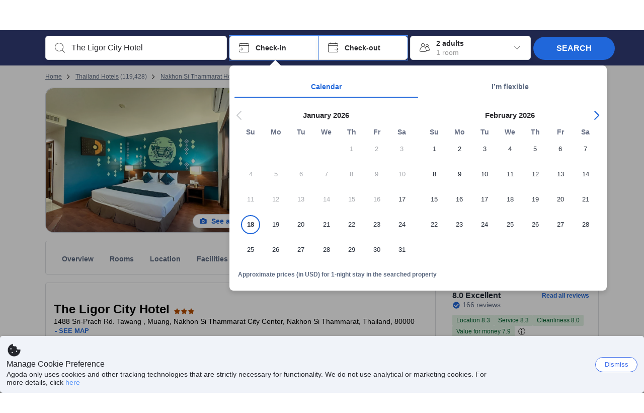

--- FILE ---
content_type: text/javascript
request_url: https://cdn6.agoda.net/cdn-accom-web/js/assets/browser-bundle/property-b9eb667adcee.js
body_size: 68055
content:
!function(){var e,t,n,i,r,o,a,l,u={87126:function(e,t,n){var i=n(75544),r=n(18903),o=n(3470);e.exports=function(e,t){var n=i(e),a=i(t),l=o(n,a),u=Math.abs(r(n,a));n.setDate(n.getDate()-l*u);var s=o(n,a)===-l;return l*(u-s)}},72579:function(e,t){"use strict";var n=Symbol.for("react.element"),i=Symbol.for("react.portal"),r=Symbol.for("react.fragment"),o=Symbol.for("react.strict_mode"),a=Symbol.for("react.profiler"),l=Symbol.for("react.provider"),u=Symbol.for("react.context"),s=Symbol.for("react.forward_ref"),c=Symbol.for("react.suspense"),d=Symbol.for("react.memo"),f=Symbol.for("react.lazy"),h=Symbol.iterator,g={isMounted:function(){return!1},enqueueForceUpdate:function(){},enqueueReplaceState:function(){},enqueueSetState:function(){}},v=Object.assign,m={};function p(e,t,n){this.props=e,this.context=t,this.refs=m,this.updater=n||g}function y(){}function w(e,t,n){this.props=e,this.context=t,this.refs=m,this.updater=n||g}p.prototype.isReactComponent={},p.prototype.setState=function(e,t){if("object"!=typeof e&&"function"!=typeof e&&null!=e)throw Error("setState(...): takes an object of state variables to update or a function which returns an object of state variables.");this.updater.enqueueSetState(this,e,t,"setState")},p.prototype.forceUpdate=function(e){this.updater.enqueueForceUpdate(this,e,"forceUpdate")},y.prototype=p.prototype;var C=w.prototype=new y;C.constructor=w,v(C,p.prototype),C.isPureReactComponent=!0;var F=Array.isArray,P=Object.prototype.hasOwnProperty,S={current:null},b={key:!0,ref:!0,__self:!0,__source:!0};function A(e,t,i){var r,o={},a=null,l=null;if(null!=t)for(r in void 0!==t.ref&&(l=t.ref),void 0!==t.key&&(a=""+t.key),t)P.call(t,r)&&!b.hasOwnProperty(r)&&(o[r]=t[r]);var u=arguments.length-2;if(1===u)o.children=i;else if(1<u){for(var s=Array(u),c=0;c<u;c++)s[c]=arguments[c+2];o.children=s}if(e&&e.defaultProps)for(r in u=e.defaultProps)void 0===o[r]&&(o[r]=u[r]);return{$$typeof:n,type:e,key:a,ref:l,props:o,_owner:S.current}}function R(e){return"object"==typeof e&&null!==e&&e.$$typeof===n}var _=/\/+/g;function T(e,t){var n,i;return"object"==typeof e&&null!==e&&null!=e.key?(n=""+e.key,i={"=":"=0",":":"=2"},"$"+n.replace(/[=:]/g,function(e){return i[e]})):t.toString(36)}function I(e,t,r){if(null==e)return e;var o=[],a=0;return!function e(t,r,o,a,l){var u,s,c,d=typeof t;("undefined"===d||"boolean"===d)&&(t=null);var f=!1;if(null===t)f=!0;else switch(d){case"string":case"number":f=!0;break;case"object":switch(t.$$typeof){case n:case i:f=!0}}if(f)return l=l(f=t),t=""===a?"."+T(f,0):a,F(l)?(o="",null!=t&&(o=t.replace(_,"$&/")+"/"),e(l,r,o,"",function(e){return e})):null!=l&&(R(l)&&(u=l,s=o+(!l.key||f&&f.key===l.key?"":(""+l.key).replace(_,"$&/")+"/")+t,l={$$typeof:n,type:u.type,key:s,ref:u.ref,props:u.props,_owner:u._owner}),r.push(l)),1;if(f=0,a=""===a?".":a+":",F(t))for(var g=0;g<t.length;g++){var v=a+T(d=t[g],g);f+=e(d,r,o,v,l)}else if("function"==typeof(v=null===(c=t)||"object"!=typeof c?null:"function"==typeof(c=h&&c[h]||c["@@iterator"])?c:null))for(t=v.call(t),g=0;!(d=t.next()).done;)v=a+T(d=d.value,g++),f+=e(d,r,o,v,l);else if("object"===d)throw Error("Objects are not valid as a React child (found: "+("[object Object]"===(r=String(t))?"object with keys {"+Object.keys(t).join(", ")+"}":r)+"). If you meant to render a collection of children, use an array instead.");return f}(e,o,"","",function(e){return t.call(r,e,a++)}),o}function k(e){if(-1===e._status){var t=e._result;(t=t()).then(function(t){(0===e._status||-1===e._status)&&(e._status=1,e._result=t)},function(t){(0===e._status||-1===e._status)&&(e._status=2,e._result=t)}),-1===e._status&&(e._status=0,e._result=t)}if(1===e._status)return e._result.default;throw e._result}var B={current:null},O={transition:null};function D(){throw Error("act(...) is not supported in production builds of React.")}t.Children={map:I,forEach:function(e,t,n){I(e,function(){t.apply(this,arguments)},n)},count:function(e){var t=0;return I(e,function(){t++}),t},toArray:function(e){return I(e,function(e){return e})||[]},only:function(e){if(!R(e))throw Error("React.Children.only expected to receive a single React element child.");return e}},t.Component=p,t.Fragment=r,t.Profiler=a,t.PureComponent=w,t.StrictMode=o,t.Suspense=c,t.__SECRET_INTERNALS_DO_NOT_USE_OR_YOU_WILL_BE_FIRED={ReactCurrentDispatcher:B,ReactCurrentBatchConfig:O,ReactCurrentOwner:S},t.act=D,t.cloneElement=function(e,t,i){if(null==e)throw Error("React.cloneElement(...): The argument must be a React element, but you passed "+e+".");var r=v({},e.props),o=e.key,a=e.ref,l=e._owner;if(null!=t){if(void 0!==t.ref&&(a=t.ref,l=S.current),void 0!==t.key&&(o=""+t.key),e.type&&e.type.defaultProps)var u=e.type.defaultProps;for(s in t)P.call(t,s)&&!b.hasOwnProperty(s)&&(r[s]=void 0===t[s]&&void 0!==u?u[s]:t[s])}var s=arguments.length-2;if(1===s)r.children=i;else if(1<s){u=Array(s);for(var c=0;c<s;c++)u[c]=arguments[c+2];r.children=u}return{$$typeof:n,type:e.type,key:o,ref:a,props:r,_owner:l}},t.createContext=function(e){return(e={$$typeof:u,_currentValue:e,_currentValue2:e,_threadCount:0,Provider:null,Consumer:null,_defaultValue:null,_globalName:null}).Provider={$$typeof:l,_context:e},e.Consumer=e},t.createElement=A,t.createFactory=function(e){var t=A.bind(null,e);return t.type=e,t},t.createRef=function(){return{current:null}},t.forwardRef=function(e){return{$$typeof:s,render:e}},t.isValidElement=R,t.lazy=function(e){return{$$typeof:f,_payload:{_status:-1,_result:e},_init:k}},t.memo=function(e,t){return{$$typeof:d,type:e,compare:void 0===t?null:t}},t.startTransition=function(e){var t=O.transition;O.transition={};try{e()}finally{O.transition=t}},t.unstable_act=D,t.useCallback=function(e,t){return B.current.useCallback(e,t)},t.useContext=function(e){return B.current.useContext(e)},t.useDebugValue=function(){},t.useDeferredValue=function(e){return B.current.useDeferredValue(e)},t.useEffect=function(e,t){return B.current.useEffect(e,t)},t.useId=function(){return B.current.useId()},t.useImperativeHandle=function(e,t,n){return B.current.useImperativeHandle(e,t,n)},t.useInsertionEffect=function(e,t){return B.current.useInsertionEffect(e,t)},t.useLayoutEffect=function(e,t){return B.current.useLayoutEffect(e,t)},t.useMemo=function(e,t){return B.current.useMemo(e,t)},t.useReducer=function(e,t,n){return B.current.useReducer(e,t,n)},t.useRef=function(e){return B.current.useRef(e)},t.useState=function(e){return B.current.useState(e)},t.useSyncExternalStore=function(e,t,n){return B.current.useSyncExternalStore(e,t,n)},t.useTransition=function(){return B.current.useTransition()},t.version="18.3.1"},69739:function(e){e.exports={ENVIRONMENT:{DEVELOPMENT:"development",PRODUCTION:"production"}}},69353:function(e,t,n){"use strict";n.d(t,{Ee:function(){return u},VQ:function(){return l},n9:function(){return a}});var i,r,o,a=((i={})[i.NormalProperty=0]="NormalProperty",i[i.FlightPlusHotel=1]="FlightPlusHotel",i[i.MultiHotel=2]="MultiHotel",i),l=((r={}).multiHotelAddToCartFromProperty="p1",r.multiHotelOnHomePage="hmh",r.multiHotelPredefined="pre",r),u=((o={})[o.FirstProperty=1]="FirstProperty",o[o.SecondProperty=2]="SecondProperty",o)},65370:function(e,t,n){"use strict";n.d(t,{p:function(){return a}});var i=n(49797),r=n(14803),o=n(78378),a=function(){var e=(0,r.GJ)();return{hotelId:(0,i.GB)((0,i.Ez)(o.jR.MultiHotelSSR.hHotelId,e)),roomId:(0,i.g_)((0,i.Ez)(o.jR.MultiHotelSSR.hRoomId,e)),checkIn:(0,i.g_)((0,i.Ez)(o.jR.MultiHotelSSR.hCheckIn,e)),checkOut:(0,i.g_)((0,i.Ez)(o.jR.MultiHotelSSR.hCheckOut,e)),lengthOfStay:(0,i.GB)((0,i.Ez)(o.jR.MultiHotelSSR.hLengthOfStay,e)),rooms:(0,i.GB)((0,i.Ez)(o.jR.MultiHotelSSR.hRooms,e)),adults:(0,i.GB)((0,i.Ez)(o.jR.MultiHotelSSR.hAdults,e)),children:(0,i.GB)((0,i.Ez)(o.jR.MultiHotelSSR.hChildren,e)),childAges:(0,i.qc)((0,i.Ez)(o.jR.MultiHotelSSR.hChildAges,e)),cityId:(0,i.GB)((0,i.Ez)(o.jR.MultiHotelSSR.hCityId,e)),cityName:(0,i.g_)((0,i.Ez)(o.jR.MultiHotelSSR.hCityName,e)),extraBed:(0,i.GB)((0,i.Ez)(o.jR.MultiHotelSSR.hExtraBeds,e)),r_children:(0,i.GB)((0,i.Ez)(o.jR.MultiHotelSSR.hr_children,e)),r_occupancy:(0,i.GB)((0,i.Ez)(o.jR.MultiHotelSSR.hr_occupancy,e)),r_eb:(0,i.GB)((0,i.Ez)(o.jR.MultiHotelSSR.hr_eb,e)),r_isFit:(0,i.Pr)((0,i.Ez)(o.jR.MultiHotelSSR.hr_isFit,e)),r_mandatoryEb:(0,i.GB)((0,i.Ez)(o.jR.MultiHotelSSR.hr_mandantoryEb,e)),r_needOccSearch:(0,i.Pr)((0,i.Ez)(o.jR.MultiHotelSSR.hr_needOccSearch,e)),r_isRespectMacOcc:(0,i.Pr)((0,i.Ez)(o.jR.MultiHotelSSR.hr_isRespectMacOcc,e)),r_masterRoomOcc:(0,i.GB)((0,i.Ez)(o.jR.MultiHotelSSR.hr_masterRoomOcc,e)),r_cancellationType:(0,i.GB)((0,i.Ez)(o.jR.MultiHotelSSR.hr_cancellationType,e)),paymentModel:(0,i.Ez)(o.jR.MultiHotelSSR.hr_pm,e),packageToken:(0,i.Ez)(o.jR.PackageBookingForm.packageToken,e),flow:(0,i.Ez)(o.jR.MultiHotelSSR.multiHotelFlow,e)}}},68876:function(e,t,n){"use strict";n.d(t,{K:function(){return r}});var i,r,o=n(14803),a=n(83530),l=n(49797),u=n(64390),s=n(24666),c=n(65370),d=n(78378),f=n(69353);(i=r||(r={})).isMultiHotelPackagesFeatureEnabled=function(){return a.ti.features&&!!a.ti.features.multiHotelPackages&&(!a.ti.pageConfig||a.ti.pageConfig.pageTypeId!==u.g6.Apo)},i.isValidMultiHotelsSearch=function(){var e=(0,c.p)();if(!e)return null;var t=e.hotelId,n=e.roomId,r=e.checkIn,o=e.checkOut,a=e.lengthOfStay,l=e.rooms,u=e.adults,s=e.cityName;return i.isMultiHotelPackagesFeatureEnabled()&&t.length>0&&n.length>0&&r.length>0&&o.length>0&&a.length>0&&l.length>0&&u.length>0&&s.length>0},i.isValidMultiHotelsSearchWithMultiHotelOnHomePageFlow=function(){return i.isValidMultiHotelsSearch()&&(0,l.Ez)(d.jR.MultiHotelSSR.multiHotelFlow,(0,o.GJ)())===f.VQ.multiHotelOnHomePage},i.isSearchCriteriaEligibleForPackages=function(e){var t=s.Xy;return e.Adults+e.Children<=t}},78130:function(e,t,n){"use strict";n.d(t,{DG:function(){return y},Mi:function(){return p},Pp:function(){return f},Uf:function(){return g},jJ:function(){return c},lo:function(){return d},u5:function(){return v},wC:function(){return m},wh:function(){return h},zu:function(){return w}}),n(68876);var i=n(34950);n(65370);var r="multiHotelFirstBFUrl",o="multiHotelSecondPropertyUrl",a="multiHotelFirstPropertyUrl",l="multiHotelCachedDisplayPrice",u=function(e,t){var n=(0,i._S)(e);if(!n)return"";var r=n.split("|");return(null==r?void 0:r.length)===2&&r[0]===t?r[1]:""},s=function(e,t,n){if(t&&n){var r=t.concat("|",n);(0,i.AP)(e,r)}},c=function(e,t){return e.isMultiHotelFlow||!1},d=function(e,t){s(r,e,t)},f=function(e){return u(r,e)},h=function(e,t){s(o,e,t)},g=function(e){return u(o,e)},v=function(e,t){s(a,e,t)},m=function(e){return u(a,e)},p=function(e){var t;return{HotelId:e.hotelId.map(String),RoomId:e.roomId,CheckIn:e.checkIn,CheckOut:e.checkOut,Los:e.lengthOfStay.map(String),Rooms:e.rooms.map(String),Adults:e.adults.map(String),CancellationType:null==(t=e.r_cancellationType)?void 0:t.map(String),PaymentModel:e.paymentModel,Flow:e.flow}},y=function(e,t,n,r,o){if(e&&t&&o&&n&&r){var a="".concat(e).concat("|").concat(t).concat("|").concat(n).concat("|").concat(r).concat("|").concat(o);(0,i.AP)(l,a)}},w=function(e,t,n,r){var o=(0,i._S)(l);if(!o)return 0;var a=o.split("|");return(null==a?void 0:a.length)===5&&a[0]===e.toString()&&a[1]===t&&a[2]===n&&a[3]===r.toString()?parseInt(a[4],10):0}},49500:function(e,t,n){"use strict";n.d(t,{Ar:function(){return l},cW:function(){return s},dF:function(){return u},kL:function(){return c}});var i,r,o,a,l=((i={})[i.Normal=0]="Normal",i[i.Process=1]="Process",i[i.Success=2]="Success",i[i.Fail=3]="Fail",i),u=((r={}).GCCampaign_Token="gcCampaign_Token",r.GCCampaign_CampaignId="gcCampaign_CampaignId",r.DefaultSuccessMessage="defaultSuccessMessage",r.DefaultFailureMessage="defaultFailureMessage",r.IsButtonPostBack="isButtonPostBack",r),s=((o={}).Default="Default",o.GCExpiry="GCExpiry",o.AmountOff="AmountOff",o.PercentOff="PercentOff",o.GCCampaign="GCCampaign",o.Prid="Prid",o.Static="Static",o.City="City",o.Flight="Flight",o),c=((a={})[a.Normal=0]="Normal",a[a.AgodaSpecialOffers=1]="AgodaSpecialOffers",a)},227:function(e,t,n){"use strict";n.d(t,{O:function(){return i}});var i={RegulationHideRankingInfo:"RegulationHideRankingInfo",RegulationHideStarRatingText:"RegulationHideStarRatingText",RegulationShowSoldoutBanner:"RegulationShowSoldoutBanner",RegulationShowSoldoutCards:"RegulationShowSoldoutCards",RegulationShowTimeLimitedOffers:"RegulationShowTimeLimitedOffers",RegulationShowMseInfo:"RegulationShowMseInfo",RegulationShowPriceDropBadge:"RegulationShowPriceDropBadge",RegulationShowBestPriceForXStarHotelBadge:"RegulationShowBestPriceForXStarHotelBadge",RegulationShowPopularChoiceMessage:"RegulationShowPopularChoiceMessage",RegulationShowExclusivePriceSetting:"RegulationShowExclusivePriceSetting",RegulationShowClearerDiscountMessage:"RegulationShowClearerDiscountMessage",RegulationShowBestSellerRibbonInRecommendedSection:"RegulationShowBestSellerRibbonInRecommendedSection",RegulationShowUrgencyBanner:"RegulationShowUrgencyBanner",RegulationShowLastMinutePriceDrop:"RegulationShowLastMinutePriceDrop",RegulationShowPopularChoiceBadge:"RegulationShowPopularChoiceBadge",RegulationShowSoloTravelerDiscount:"RegulationShowSoloTravelerDiscount",RegulationShowBiggestDiscountBadgeOnApo:"RegulationShowBiggestDiscountBadgeOnApo",RegulationShowSaveUpToMessageOnApo:"RegulationShowSaveUpToMessageOnApo",RegulationShowBestValueBadgeOnRecommendedSection:"RegulationShowBestValueBadgeOnRecommendedSection",RegulationHideSponsoredHeader:"RegulationHideSponsoredHeader",RegulationShowExtraBedUnit:"RegulationShowExtraBedUnit",RegulationHideAgodaPreferredRankingInfo:"RegulationHideAgodaPreferredRankingInfo",RegulationHideRoomRecommendationBadge:"RegulationHideRoomRecommendationBadge",RegulationShowPopularDestinationMessage:"RegulationShowPopularDestinationMessage",RegulationShowHostLegalInformation:"RegulationShowHostLegalInformation",RegulationShowSoldoutPriceWeb:"RegulationShowSoldoutPriceWeb",RegulationLastBookPopularityMessage:"RegulationLastBookPopularityMessage",LoyaltyProgram:"LoyaltyProgram",AgodaHome:"AgodaHomes",ClaimPromotion:"ClaimPromotion",PointsMax:"PointsMax",AdsBanner:"AdsBanner",ShowUserEngagement:"ShowUserEngagement",ShowEasyCancel:"ShowEasyCancel",ShowSherpaWidget:"ShowSherpaWidget",ShowGoogleLogin:"ShowGoogleLogin",ShowAdsOnNewHomepage:"ShowAdsOnNewHomepage",ShowFullLengthBannerOnNewHomePage:"ShowFullLengthBannerOnNewHomePage",ConversionMessaging:"ConversionMessaging",AutoApplyToFinalPrice:"AutoApplyToFinalPrice",LongTermRental:"LongTermRental",ShowMonthlyPrice:"ShowMonthlyPrice",Filters:"Filters",Currency:"Currency",RegulationHideCmaBadges:"RegulationHideCmaBadges",AgodaCash:"AgodaCash",LinkTopDestinationToTravelGuide:"LinkTopDestinationToTravelGuide",ShowMabHeroBanner:"ShowMabHeroBanner",RegulationLosPromotionCma:"RegulationLosPromotionCma",PropertyCardSoldOutText:"PropertyCardSoldOutText",TrendingBadgeAsPromoted:"TrendingBadgeAsPromoted",CMAInformationUKEU:"CMAInformationUKEU",PartnerLoyaltyBurn:"PartnerLoyaltyBurn",InternationalTravel:"InternationalTravel",UnifiedBannerFramework:"UnifiedBannerFramework",ShowBenefitsCampaignBanner:"ShowBenefitsCampaignBanner",PartnerLoyaltyStaticBanner:"PartnerLoyaltyStaticBanner",InsufficientMilesBanner:"InsufficientMilesBanner",PartnerBLTBanner:"PartnerBLTBanner",PartnerLoyaltyBurnRewardsProperty:"PartnerLoyaltyBurnRewardsProperty",Ensighten:"Ensighten",ShowPriceTrendBadge:"ShowPriceTrendBadge",AccomShowPricingMessageBadge:"AccomShowPricingMessageBadge",FeaturedProperties:"FeaturedProperties",ShowTotalStayPriceViewOption:"ShowTotalStayPriceViewOption",BookOnRequest:"BookOnRequest",DayUseHotels:"DayUseHotels",JapanASO:"JapanASO",RegulationMspaPricingCma:"RegulationMspaPricingCma",RegulationShowCountdownTimerOnBF:"RegulationShowCountdownTimerOnBF",RegulationShowRareFindPrice:"RegulationShowRareFindPrice",ShowAgodaSponsoredCoupon:"ShowAgodaSponsoredCoupon"}},74849:function(e,t,n){"use strict";n.d(t,{B:function(){return i}});var i={explist:"explist",expuser:"expuser",cid:"cid",origin:"origin",tag:"tag",gclid:"gclid",legacySiteId:"siteid",siteId:"site_id",Adults:"adults",Children:"children",MspaBranch:"MSPA_BRANCH",OpenMap:"openmap"}},34950:function(e,t,n){"use strict";n.d(t,{AP:function(){return h},J2:function(){return g},_S:function(){return m},X:function(){return C},sP:function(){return y},sp:function(){return v},sc:function(){return w},Hd:function(){return p}});var i=n(75544),r=n.n(i),o=n(79058),a=n.n(o),l=/^\d{4}-\d{2}-\d{2}T\d{2}:\d{2}:\d{2}(\.\d{3})?Z?$/,u=function(e,t){return e&&"string"==typeof t&&l.test(t)?r()(t):t},s=function(e){var t=new Date(Date.now());return a()(t,e)},c=function(e,t){var n=null;try{n=t.getItem(e)}catch(e){n=null}return n},d=function(e,t,n){var i=!0;try{n.setItem(e,t),i=!0}catch(e){i=!1}return i},f=function(e,t){var n=!0;try{t.removeItem(e),n=!0}catch(e){n=!1}return n},h=function(e,t){return d(e,t,localStorage)},g=function(e,t){return d(e,t,sessionStorage)},v=function(e,t,n){return d(e,JSON.stringify({created:new Date(Date.now()),expires:s(n),data:t}),localStorage)},m=function(e){return c(e,localStorage)},p=function(e){return c(e,sessionStorage)},y=function(e){try{var t=c(e,localStorage);if(!t)return null;var n=JSON.parse(t,u);if(null!==n.expires&&n.expires<new Date(Date.now()))return f(e,localStorage),null;return n.data}catch(e){return null}},w=function(e){return f(e,localStorage)},C=function(e){return f(e,sessionStorage)}},28993:function(e,t,n){"use strict";n.d(t,{BT:function(){return I},Ht:function(){return N},I6:function(){return D},RN:function(){return R},ag:function(){return O},ch:function(){return F},ev:function(){return P},f$:function(){return T},hJ:function(){return w},ij:function(){return k},is:function(){return C},r6:function(){return A},rT:function(){return B},sp:function(){return S},t4:function(){return b},yA:function(){return _}});var i,r,o,a,l,u,s,c,d,f,h,g,v,m,p,y,w=((i={})[i.original=0]="original",i[i.mediumRectangle=1]="mediumRectangle",i[i.square=2]="square",i[i.square2x=3]="square2x",i[i.wide=4]="wide",i[i.thumbnail=5]="thumbnail",i[i.thumbnail2x=6]="thumbnail2x",i[i.preview=7]="preview",i),C=((r={})[r.NonBOR=0]="NonBOR",r[r.NHA=1]="NHA",r[r.Supplier=2]="Supplier",r),F=((o={})[o.AllRooms=-1]="AllRooms",o[o.Hotels=1]="Hotels",o[o.Homes=2]="Homes",o[o.Flights=3]="Flights",o[o.Restaurants=6]="Restaurants",o[o.Family=7]="Family",o[o.AgodaFlights=10]="AgodaFlights",o[o.Packages=11]="Packages",o[o.LongStay=13]="LongStay",o[o.Activities=14]="Activities",o[o.Cars=15]="Cars",o[o.Ryokan=16]="Ryokan",o[o.Journey=17]="Journey",o[o.Inbound=18]="Inbound",o[o.Outbound=19]="Outbound",o),P=((a={})[a.Unknown=0]="Unknown",a[a.KnownBot=1]="KnownBot",a[a.UnknownBot=2]="UnknownBot",a[a.Prerender=3]="Prerender",a[a.User=4]="User",a[a.Internal=5]="Internal",a[a.NA=6]="NA",a[a.DOS=7]="DOS",a),S=((l={})[l.FirstCOR=0]="FirstCOR",l[l.FinalPrice=1]="FinalPrice",l[l.Coupon=2]="Coupon",l[l.InsiderDeal=3]="InsiderDeal",l[l.AgodaRate=4]="AgodaRate",l[l.Promotion=5]="Promotion",l[l.MobileDeal=6]="MobileDeal",l[l.VipRate=7]="VipRate",l[l.PromoApplied=8]="PromoApplied",l[l.PulsePromotion=9]="PulsePromotion",l[l.PromoDiscount=1e3]="PromoDiscount",l[l.AfterPromoPrice=1001]="AfterPromoPrice",l),b=((u={}).Horizontal="Horizontal",u.Vertical="Vertical",u),A=((s={})[s.Top=2]="Top",s[s.Verified=1]="Verified",s[s.Regular=0]="Regular",s),R=((c={})[c.Unknown=0]="Unknown",c[c.Company=1]="Company",c[c.Individual=2]="Individual",c),_=((d={})[d.Agoda=1]="Agoda",d[d.Japanican=3]="Japanican",d[d.Rurubu=4]="Rurubu",d[d.Priceline=5]="Priceline",d[d.CitiUS=51]="CitiUS",d[d.Clubtravel=45]="Clubtravel",d[d.LotteDfs=47]="LotteDfs",d[d.ANA=50]="ANA",d[d.KrisFlyer=53]="KrisFlyer",d[d.RocketMiles=10]="RocketMiles",d[d.RocketMilesUat=1001]="RocketMilesUat",d[d.ChinaAir=65]="ChinaAir",d[d.ChinaAirUat1=6501]="ChinaAirUat1",d[d.ChinaAirUat2=6502]="ChinaAirUat2",d[d.RMConnectmiles=15]="RMConnectmiles",d[d.RMConnectmilesUat=1501]="RMConnectmilesUat",d[d.RMEmirates=16]="RMEmirates",d[d.RMEmiratesUat1=1601]="RMEmiratesUat1",d[d.RMEmiratesUat2=1602]="RMEmiratesUat2",d[d.RMEnrich=17]="RMEnrich",d[d.RMEnrichUat1=1701]="RMEnrichUat1",d[d.RMEnrichUat2=1702]="RMEnrichUat2",d[d.RMNectar=25]="RMNectar",d[d.RMNectarUat=2501]="RMNectarUat",d),T=((f={}).EARN="EARN",f.BURN="BURN",f.BURN_EARN="BURN_EARN",f),I=((h={})[h.None=0]="None",h[h.PrivateVilla=28]="PrivateVilla",h[h.Apartment=29]="Apartment",h[h.Villa=30]="Villa",h[h.GuestHouseBedAndBreakfast=32]="GuestHouseBedAndBreakfast",h[h.Hostel=33]="Hostel",h[h.Hotel=34]="Hotel",h[h.Motel=35]="Motel",h[h.Resort=37]="Resort",h[h.Ryokan=38]="Ryokan",h[h.BoatOrCruise=102]="BoatOrCruise",h[h.Bungalow=103]="Bungalow",h[h.CapsuleHotel=105]="CapsuleHotel",h[h.Chalet=106]="Chalet",h[h.CountryHouse=107]="CountryHouse",h[h.Homestay=108]="Homestay",h[h.FarmStay=109]="FarmStay",h[h.HolidayPark=110]="HolidayPark",h[h.Inn=111]="Inn",h[h.Lodge=112]="Lodge",h[h.LoveHotel=113]="LoveHotel",h[h.Tent=114]="Tent",h[h.Riad=115]="Riad",h[h.ServicedApartment=120]="ServicedApartment",h[h.ResortVilla=122]="ResortVilla",h[h.CountrySide=125]="CountrySide",h[h.Home=131]="Home",h),k=((g={})[g.China=191]="China",g[g.Australia=139]="Australia",g),B=((v={})[v.Regular=0]="Regular",v[v.Vip=1]="Vip",v[v.ExternalLoyaltyVip=2]="ExternalLoyaltyVip",v),O=((m={})[m.None=0]="None",m[m.CreditCard=1]="CreditCard",m[m.FrequentFlyer=2]="FrequentFlyer",m[m.EmailDomain=3]="EmailDomain",m[m.SiteId=4]="SiteId",m[m.PromotionCode=5]="PromotionCode",m),D=((p={})[p.None=0]="None",p[p.Exclusive=1]="Exclusive",p[p.InclusiveWithSurchargePerRoomPerNight=2]="InclusiveWithSurchargePerRoomPerNight",p[p.InclusiveWithSurchargePerBooking=3]="InclusiveWithSurchargePerBooking",p),N=((y={})[y.Agoda=1]="Agoda",y[y.Jtb=2]="Jtb",y[y.Japanican=3]="Japanican",y[y.Rurubu=4]="Rurubu",y[y.ClubTravel=45]="ClubTravel",y[y.LotteDFS=47]="LotteDFS",y[y.RocketMiles=10]="RocketMiles",y[y.RocketMilesUat=1001]="RocketMilesUat",y[y.ChinaAir=65]="ChinaAir",y[y.ChinaAirUat1=6501]="ChinaAirUat1",y[y.ChinaAirUat2=6502]="ChinaAirUat2",y[y.Allegiant=66]="Allegiant",y[y.AllegiantUat1=6601]="AllegiantUat1",y[y.RMConnectmiles=15]="RMConnectmiles",y[y.RMConnectmilesUat=1501]="RMConnectmilesUat",y[y.RMEmirates=16]="RMEmirates",y[y.RMEmiratesUat1=1601]="RMEmiratesUat1",y[y.RMEmiratesUat2=1602]="RMEmiratesUat2",y[y.RMEnrich=17]="RMEnrich",y[y.RMEnrichUat1=1701]="RMEnrichUat1",y[y.RMEnrichUat2=1702]="RMEnrichUat2",y[y.RMNectar=25]="RMNectar",y[y.RMNectarUat=2501]="RMNectarUat",y)},72351:function(e,t,n){"use strict";var i,r,o,a,l;n.d(t,{l:function(){return i}}),(o=(r=i||(i={})).CarsSearchInput||(r.CarsSearchInput={}))[o.None=-1]="None",o[o.PickupLocation=16]="PickupLocation",o[o.DropoffLocation=17]="DropoffLocation",o[o.PickupDate=18]="PickupDate",o[o.DropoffDate=19]="DropoffDate",o[o.PickupTime=20]="PickupTime",o[o.DropoffTime=21]="DropoffTime",o[o.DriverAge=22]="DriverAge",(a=r.DropoffOption||(r.DropoffOption={}))[a.Same=1]="Same",a[a.Different=2]="Different",(l=r.DropoffOptionAnalytic||(r.DropoffOptionAnalytic={})).Same="dropoff-same",l.Different="dropoff-different"},63926:function(e,t,n){"use strict";var i,r,o,a,l,u,s,c,d,f,h,g;n.d(t,{S:function(){return i}}),(o=(r=i||(i={})).SearchInput||(r.SearchInput={}))[o.None=-1]="None",o[o.Origin=5]="Origin",o[o.Destination=6]="Destination",o[o.Occupancy=7]="Occupancy",o[o.DepartureDate=8]="DepartureDate",o[o.ReturningDate=9]="ReturningDate",o[o.PackageDeal=10]="PackageDeal",o[o.Rooms=11]="Rooms",o[o.SearchOption=12]="SearchOption",o[o.CabinClass=13]="CabinClass",o[o.Activities=14]="Activities",o[o.RouteSwap=15]="RouteSwap",(a=r.FlightOption||(r.FlightOption={}))[a.Oneway=1]="Oneway",a[a.RoundTrip=2]="RoundTrip",a[a.MultiCity=3]="MultiCity",(l=r.FlightCabinClass||(r.FlightCabinClass={}))[l.First=1]="First",l[l.Business=2]="Business",l[l.PremiumEconomy=3]="PremiumEconomy",l[l.Economy=4]="Economy",(u=r.TripType||(r.TripType={}))[u.Departure=0]="Departure",u[u.Return=1]="Return",(s=r.FlightOptionAnalytic||(r.FlightOptionAnalytic={})).Oneway="one-way",s.RoundTrip="round-trip",s.MultiCity="multi-city",(c=r.FlightCabinClassAnalytic||(r.FlightCabinClassAnalytic={})).Economy="economy",c.PremiumEconomy="premium-economy",c.Business="business",c.First="first",(d=r.FlightBaggage||(r.FlightBaggage={}))[d.CarryOn=0]="CarryOn",d[d.CheckedIn=1]="CheckedIn",(f=r.FlightGeoType||(r.FlightGeoType={})).GdsCity="0",f.Airport="1",(h=r.FlightGeoTypeAnalytic||(r.FlightGeoTypeAnalytic={})).GdsCity="gds-city",h.Airport="airport",(g=r.FlightDiscountType||(r.FlightDiscountType={}))[g.Unknown=0]="Unknown",g[g.Cid=1]="Cid",g[g.Total=99]="Total"},10283:function(e,t,n){"use strict";n.d(t,{A3:function(){return b},Bx:function(){return D},El:function(){return B},H1:function(){return H},Oz:function(){return I},ZB:function(){return x},_B:function(){return N},aU:function(){return A},bE:function(){return E},e1:function(){return T},g6:function(){return S},hC:function(){return k},jf:function(){return O},nl:function(){return R},qL:function(){return _},tw:function(){return U},wF:function(){return L},xS:function(){return M}});var i,r,o,a,l,u,s,c,d,f,h,g,v,m,p,y,w,C=n(8555),F=n(63926),P=n(72351),S=((i={})[i.Home=1]="Home",i[i.Country=4]="Country",i[i.City=5]="City",i[i.Area=6]="Area",i[i.Property=7]="Property",i[i.State=8]="State",i[i.Landmark=12]="Landmark",i[i.Region=14]="Region",i[i.TopRatedArea=15]="TopRatedArea",i[i.Search=103]="Search",i[i.Interstitial=107]="Interstitial",i[i.ZeroResultPage=199]="ZeroResultPage",i[i.MmbSignIn=980]="MmbSignIn",i[i.FlightsSearch=5502]="FlightsSearch",i[i.PackagesFlightsSearch=6609]="PackagesFlightsSearch",i[i.SingleRoomPropertyPage=9998]="SingleRoomPropertyPage",i[i.CampaignLanding=9e4]="CampaignLanding",i),b=((r={})[r.None=-1]="None",r[r.Solo=0]="Solo",r[r.Couples=1]="Couples",r[r.Families=2]="Families",r[r.Group=3]="Group",r[r.Business=4]="Business",r[r.TravelAgent=5]="TravelAgent",r),A=((o={})[o.AllGuests=0]="AllGuests",o[o.Business=1]="Business",o[o.Couple=2]="Couple",o[o.Solo=3]="Solo",o[o.FamilyYoungChildren=4]="FamilyYoungChildren",o[o.FamilyTeen=5]="FamilyTeen",o[o.Group=6]="Group",o[o.FamilyMode=7]="FamilyMode",o[o.Family=8]="Family",o),R=((a={})[a.None=-1]="None",a[a.Autocomplete=0]="Autocomplete",a[a.CheckIn=1]="CheckIn",a[a.CheckOut=2]="CheckOut",a[a.Occupancy=3]="Occupancy",a[a.SegmentsOccupancy=4]="SegmentsOccupancy",a[a.Activities=14]="Activities",a),_=(0,C._)({},R,F.S.SearchInput,P.l.CarsSearchInput),T=((l={})[l.Rooms=0]="Rooms",l[l.Adults=1]="Adults",l[l.Children=2]="Children",l[l.Infant=3]="Infant",l),I=((u={})[u.None=0]="None",u[u.Children=1]="Children",u[u.Infant=2]="Infant",u[u.ChildrenAndInfant=3]="ChildrenAndInfant",u[u.MaxTotal=4]="MaxTotal",u),k=((s={})[s.Location=0]="Location",s[s.RecentSearch=1]="RecentSearch",s[s.Info=2]="Info",s[s.Loading=3]="Loading",s[s.Google=4]="Google",s[s.Default=5]="Default",s[s.Blt=6]="Blt",s[s.FlightRecentSearch=7]="FlightRecentSearch",s[s.TopRoute=8]="TopRoute",s),B=((c={})[c.International=0]="International",c[c.Domestic=1]="Domestic",c[c.FilterByCity=2]="FilterByCity",c[c.PropertyChain=3]="PropertyChain",c),O=((d={})[d.City=0]="City",d[d.Area=1]="Area",d[d.Landmark=2]="Landmark",d),D=((f={})[f.CheckIn=0]="CheckIn",f[f.CheckOut=1]="CheckOut",f),N=((h={})[h.DirectSearch=1]="DirectSearch",h[h.Suggestion=2]="Suggestion",h[h.Prefilled=3]="Prefilled",h[h.RecentSearch=4]="RecentSearch",h[h.TopDestinaton=5]="TopDestinaton",h),L=((g={})[g.PreferFamilyRooms=1]="PreferFamilyRooms",g[g.PreferAdjoiningRooms=2]="PreferAdjoiningRooms",g[g.PreferFamilyFriendlyOptions=3]="PreferFamilyFriendlyOptions",g[g.NotAvailable=4]="NotAvailable",g),x=((v={})[v.City=1]="City",v[v.Radius=2]="Radius",v[v.Region=3]="Region",v[v.Area=4]="Area",v[v.TopArea=5]="TopArea",v[v.Airport=8]="Airport",v[v.Landmark=16]="Landmark",v[v.Hotel=32]="Hotel",v[v.All=63]="All",v[v.Address=64]="Address",v[v.AllIncludeAddressRegion=129]="AllIncludeAddressRegion",v[v.AllIncludeTopArea=130]="AllIncludeTopArea",v[v.AllIncludeRegion=131]="AllIncludeRegion",v),H=((m={})[m.Staff=1]="Staff",m[m.Cleanliness=4]="Cleanliness",m[m.Location=6]="Location",m[m.BathroomAndToilet=11]="BathroomAndToilet",m[m.Spaciousness=17]="Spaciousness",m[m.Breakfast=18]="Breakfast",m[m.Safety=22]="Safety",m),M=((p={})[p.High=0]="High",p[p.Low=1]="Low",p[p.Normal=2]="Normal",p[p.None=3]="None",p),E=((y={})[y.Overseas=1]="Overseas",y[y.Domestic=0]="Domestic",y[y.Unspecified=-1]="Unspecified",y),U=((w={}).Selected="selected",w.Unselected="unselected",w)},14803:function(e,t,n){"use strict";n.d(t,{$N:function(){return y},Bb:function(){return H},C5:function(){return A},D1:function(){return M},Ds:function(){return D},E7:function(){return x},E9:function(){return U},FJ:function(){return W},GJ:function(){return R},Gq:function(){return u},Lv:function(){return k},Ot:function(){return B},Pv:function(){return w},SU:function(){return f},X1:function(){return p},YE:function(){return h},Yn:function(){return C},Zb:function(){return b},aG:function(){return I},aI:function(){return c},bJ:function(){return P},g8:function(){return T},gK:function(){return G},iA:function(){return E},iQ:function(){return s},jY:function(){return L},mK:function(){return m},mm:function(){return N},n0:function(){return O},ng:function(){return F},oo:function(){return S},rC:function(){return q},sJ:function(){return z},vy:function(){return d},wL:function(){return V},wh:function(){return v},y4:function(){return _},zk:function(){return g}});var i,r,o,a=n(25468),l=n(27386),u=function(e){if(!e)return 0;var t=g().getComputedStyle(e);return e.offsetWidth+parseInt(t.marginLeft,10)+parseInt(t.marginRight,10)||0},s=function(e,t){e&&t&&(e.classList?e.classList.add(t):-1===e.className.indexOf(t)&&(e.className+=" ".concat(t)))},c=function(e,t,n){e.setAttribute(t,n)},d=function(e,t){e&&t&&(e.classList?e.classList.remove(t):-1!==e.className.indexOf(t)&&(e.className=e.className.replace(" ".concat(t),"")))},f=function(e,t){return!!e&&(e.classList?e.classList.contains(t):-1!==e.className.indexOf(t))},h=function(){return document},g=function(){return window},v=function(){return window["ag-correlation-id"]},m=function(e){window["ag-correlation-id"]=e},p=function(e){window["ag-atf-trace-id"]=e},y=function(){var e,t;return null==(t=g())||null==(e=t.location)?void 0:e.href};[Element.prototype,CharacterData.prototype,DocumentType.prototype].forEach(function(e){e.hasOwnProperty("remove")||Object.defineProperty(e,"remove",{configurable:!0,enumerable:!0,writable:!0,value:function(){null!==this.parentNode&&this.parentNode.removeChild(this)}})});var w=function(){return"rtl"===(document.querySelector("html").getAttribute("dir")||"")},C=(i="",r=document.createElement("div"),Object.keys(o={transition:"transitionend",OTransition:"otransitionend",MozTransition:"transitionend",WebkitTransition:"webkitTransitionEnd"}).some(function(e){return!!o.hasOwnProperty(e)&&void 0!==r.style[e]&&(i=o[e],!0)}),function(e,t){var n=arguments.length>2&&void 0!==arguments[2]?arguments[2]:1e3;i?e.addEventListener(i,t):setTimeout(t,n)});function F(e){if(!e)return{};var t,n=-1===(t=["#","?"].reduce(function(t,n){return t>=0?t:e.indexOf(n)},-1))?"":e.slice(t+1);return n?n.split("&").reduce(function(e,t){var n=(0,a._)(t.split("="),2),i=n[0],r=n[1];return e[i]=r?decodeURIComponent(r.replace(/\+/g," ")):"",e},{}):{}}function P(e){var t,n,i=("?"===(t=g().location.search).charAt(0)&&(t="&".concat(t.slice(1))),n=t,RegExp("[?&]".concat(e,"=([^&#]*)"),"i").exec(n));return(0,l.A)(i)?i[1]:""}function S(e,t){t?M(e):g().location.href=e}function b(){return/MSIE (\d+\.\d+);/.test(g().navigator.userAgent)||g().navigator.userAgent.indexOf("Trident/")>-1}function A(){return g().location.href}function R(){return g().location.search}var _=function(e){return window&&window.location?window.location.hash===e:null},T=function(){return g().location.hash};function I(){return"".concat(g().location.protocol,"//").concat(g().location.hostname)}function k(e){g().open(e)}function B(){return g().outerWidth}function O(){return g().location.pathname}function D(){document.body.style.overflow="scroll",document.body.style.marginRight="0px"}function N(){var e=g().innerWidth-document.body.offsetWidth;document.body.style.marginRight="".concat(e,"px"),document.body.style.overflow="hidden",document.body.style.width="unset"}function L(e,t){if(g().scrollBy&&g().scrollTo)if(t){var n=t.getBoundingClientRect();g().scrollBy(0,n.top-e)}else g().scrollTo(0,e)}function x(){return g().getSelection&&g().getSelection().removeAllRanges()}var H=function(){return g().isTablet||(g().agoda||{}).IsTablet},M=function(e){var t=arguments.length>1&&void 0!==arguments[1]&&arguments[1];g().open(e,t?"_self":"_blank")},E=function(){return g().location.search},U=function(){return g().location.pathname},G=function(e,t,n){g().history.replaceState&&g().history.replaceState(e,t,n)},V=function(e,t,n){g().history.pushState&&"function"==typeof g().history.pushState&&g().history.pushState(e,t,n)},z=function(){return parseInt(g().devicePixelRatio||1,10)},W=function(){return g().performance},q=function(e,t){var n;document.CustomEvent?n=new CustomEvent(e,{detail:t,bubbles:!0,cancelable:!1}):(n=document.createEvent("CustomEvent")).initCustomEvent(e,!0,!1,t),document.dispatchEvent(n)}},77614:function(e,t,n){"use strict";n.d(t,{O:function(){return i}});var i,r=n(14803);!function(e){var t=".agoda.com";function n(e,n){var i=arguments.length>2&&void 0!==arguments[2]?arguments[2]:0,o=arguments.length>3&&void 0!==arguments[3]?arguments[3]:null,a=o&&(0,r.zk)().location.host.indexOf(t)>=0?t:null,l="";if(i&&0!==i){var u=new Date;u.setTime(u.getTime()+24*i*36e5),l="; expires=".concat(u.toUTCString())}var s="".concat(e,"=").concat(n).concat(l,"; path=/;").concat(a?"domain=".concat(a,";"):"");(0,r.YE)().cookie=s}function i(e){var t="".concat(e,"="),n=(0,r.YE)().cookie;if(n)for(var i=n.split(";"),o=0;o<i.length;o+=1){for(var a=i[o];" "===a.charAt(0);)a=a.substring(1,a.length);if(0===a.indexOf(t))return a.substring(t.length,a.length)}return null}function o(e,t){if(""===e||""===t)return"";var n=i(e);if(!n)return"";var r=n.split("&");if(!r)return"";for(var o=[],a={},l=0;l<r.length;l+=1)o[l]=r[l].split("=");for(var u=0;u<o.length;u+=1)a[o[u][0]]=o[u][1];return a[t]?a[t]:""}e.create=n,e.read=i,e.getElement=o,e.update=function(e,t,r){var a=arguments.length>3&&void 0!==arguments[3]?arguments[3]:0,l=arguments.length>4&&void 0!==arguments[4]?arguments[4]:null,u=i(e),s="".concat(t,"=").concat(r);if(u){var c=o(e,t);c?u=u.replace("".concat(t,"=").concat(c),s):u+="&".concat(s)}else u=s;n(e,u,a,l)},e.erase=function(e){var t=arguments.length>1&&void 0!==arguments[1]?arguments[1]:null;n(e,"",-1,t)},e.checkCookieExists=function(e){return(0,r.YE)().cookie.indexOf(e)>-1}}(i||(i={}))},87298:function(e,t,n){"use strict";n.d(t,{M0:function(){return d},M5:function(){return a},YV:function(){return c},_p:function(){return l},bQ:function(){return o},wJ:function(){return s},yR:function(){return u}});var i,r=n(83530),o=((i={})[i.Home=1]="Home",i[i.World=2]="World",i[i.Search=103]="Search",i[i.Hotel=7]="Hotel",i[i.TLSUpdate=1206]="TLSUpdate",i[i.PromoInbox=1207]="PromoInbox",i[i.Coupons=1208]="Coupons",i[i.Review=9]="Review",i[i.MyBookings=10]="MyBookings",i[i.EditBooking=11]="EditBooking",i[i.MmbAccount=12]="MmbAccount",i[i.Bpg=13]="Bpg",i[i.MmbReviews=14]="MmbReviews",i[i.MmbReferral=15]="MmbReferral",i[i.MmbReviewSubmission=16]="MmbReviewSubmission",i[i.AgodaCash=17]="AgodaCash",i[i.AgodaVip=18]="AgodaVip",i[i.NotFound=641]="NotFound",i[i.AccommodationDeprecated=642]="AccommodationDeprecated",i[i.Blt=643]="Blt",i[i.Geo=644]="Geo",i[i.Apo=806]="Apo",i[i.Cities=810]="Cities",i[i.PointsMax=441]="PointsMax",i[i.PointsMaxMembership=8002]="PointsMaxMembership",i[i.ContactUs=1008]="ContactUs",i[i.HelpCenter=911]="HelpCenter",i[i.WeChat=912]="WeChat",i[i.MmbSignIn=913]="MmbSignIn",i[i.TermsOfUse=914]="TermsOfUse",i[i.PrivacyPolicy=915]="PrivacyPolicy",i[i.ContactUsMobile=916]="ContactUsMobile",i[i.ContactUsApp=917]="ContactUsApp",i[i.Inbox=918]="Inbox",i[i.Conversation=919]="Conversation",i[i.HostProfile=920]="HostProfile",i[i.ResetPassword=921]="ResetPassword",i[i.Hub=922]="Hub",i[i.AccountMobile=923]="AccountMobile",i[i.ContentPage=924]="ContentPage",i[i.FAQ=925]="FAQ",i[i.Favorite=1e3]="Favorite",i[i.FavoriteList=1001]="FavoriteList",i[i.AgodaApp=1002]="AgodaApp",i[i.ChinaReferral=231]="ChinaReferral",i[i.FlightsHome=5501]="FlightsHome",i[i.FlightsResults=5502]="FlightsResults",i[i.FlightsDetails=5503]="FlightsDetails",i[i.FlightsBooking1=5504]="FlightsBooking1",i[i.FlightsBooking2=5505]="FlightsBooking2",i[i.FlightsThankyou=5506]="FlightsThankyou",i[i.FlightsProcessing=5507]="FlightsProcessing",i[i.FlightsMMB=5508]="FlightsMMB",i[i.FlightsMMBDetail=5509]="FlightsMMBDetail",i[i.Accommodation=3e3]="Accommodation",i[i.LongStay=4e3]="LongStay",i[i.CcofMobile=978]="CcofMobile",i[i.Interstitial=107]="Interstitial",i[i.Widget=57]="Widget",i[i.CCPA=58]="CCPA",i[i.PackagesHome=6601]="PackagesHome",i[i.PackagesSearch=6602]="PackagesSearch",i[i.PackagesProperty=6603]="PackagesProperty",i[i.PackagesBookingForm=6604]="PackagesBookingForm",i[i.PackagesBookingFormPayment=6605]="PackagesBookingFormPayment",i[i.PackagesBookingFormThankYou=6606]="PackagesBookingFormThankYou",i[i.PackagesBookingFormProcessing=6607]="PackagesBookingFormProcessing",i[i.PackagesBookingFormList=6608]="PackagesBookingFormList",i[i.PackagesFlightsSearch=6609]="PackagesFlightsSearch",i[i.CampaignLanding=9e4]="CampaignLanding",i[i.AgodaVipEnroll=1018]="AgodaVipEnroll",i[i.AgodaCashCampaign=1019]="AgodaCashCampaign",i[i.TravelerInfo=91e3]="TravelerInfo",i[i.CashBack=1020]="CashBack",i[i.CashBackMobile=1021]="CashBackMobile",i[i.CashBackInfo=1022]="CashBackInfo",i[i.CashBackClaim=1023]="CashBackClaim",i[i.TravelAdvisor=161]="TravelAdvisor",i[i.Error=19]="Error",i[i.ActivitiesHome=9100]="ActivitiesHome",i[i.ActivitiesSearch=9101]="ActivitiesSearch",i[i.CarsDesktopHome=14e3]="CarsDesktopHome",i[i.CarsSearchResults=14001]="CarsSearchResults",i[i.CarsDetails=14002]="CarsDetails",i[i.JourneyHomePage=270001]="JourneyHomePage",i);function a(){switch(void 0!==r.ti.rumpagetype?r.ti.rumpagetype.toLowerCase():""){case"newhome":case"Hopper_Home":return 1;case"flightshome":case"Hopper_FlightsHome":return 5501;case"packageshome":return 6601;case"newhotel":return 7;case"promoinbox":return 1207;case"review":return 9;case"newssr":case"Hopper_Search":return 103;case"mmb-bookings":return 10;case"mmb-edit-bookings":return 11;case"bpg":return 13;case"mmb-reviews":return 14;case"mmb-signin":return 913;case"mmb-review-submission":return 16;case"notfound":return 641;case"mmb-referral":return 15;case"accommodation":return 3e3;case"blt":return 643;case"geo-new-city":case"geo-new-country":case"geo-new-area":case"geo-new-state":case"geo-new-landmark":case"geo-new-accom-city":case"geo-new-accom-country":case"geo-new-accom-area":case"geo-new-accom-state":case"geo-new-accom-landmark":return 644;case"pointsmaxmembership":return 8002;case"newpointsmax":return 441;case"contactus":return 911;case"mmb-contact-us":return 1008;case"mmb-contact-us-mobile":return r.ti.isMobileAppWebView?917:916;case"agoda-vip-enroll":return 1018;case"agodacash-campaign":return 1019;case"inbox":return 918;case"conversation":return 919;case"wechat":return 912;case"china-referral":return 231;case"apo":return 806;case"host-profile":return 920;case"reset-password":return 921;case"contentpage":return 924;case"tlsupdate":return 1206;case"faq":return 925;case"termsofuse":return 914;case"flights-results-page":return 5502;case"mmb-flight-bookings":return 5508;case"favorite":return 1e3;case"interstitial":return 107;case"Widget":return 57;case"ccpa":return 58;case"campaign-landing":return 9e4;case"longstay":return 4e3;case"travelerInfo":return 91e3;case"cash-back":return 1020;case"travelAdvisor":return 161;case"activitieshome":return 9100;case"activitiessearch":return 9101;case"journeyhome":return 270001;default:return}}function l(e){return 103===e}function u(e){return 7===e}function s(e){return 107===e}function c(e){return 1===e||5501===e||6601===e||9100===e||270001===e}function d(e){return 1001===e}},83530:function(e,t,n){"use strict";n.d(t,{ZJ:function(){return d},ti:function(){return y},S8:function(){return w}});var i=n(79976),r=n(88509),o=n(94781),a=n(8555),l=n(87822),u=function(e){(e=e||{}).message=e.message||"",e.type=e.type||"object",this.options=e};u.prototype.validate=function(e){var t={valid:!0,message:this.options.message};if(null==e)return t.valid=!1,t;var n=void 0!==this.options.type.name&&null!==this.options.type.name&&""!==this.options.type.name;return t.valid=this.options.type===Number&&"number"==typeof e||typeof e===(n?this.options.type.name.toLowerCase():this.options.type.toString().match(/^\s*function\s*([^\s(]+)/)[1].toLowerCase())||e instanceof this.options.type,t};var s=function(e){(e=e||{}).message=e.message||"",this.options=e};function c(e){this.options=e;var t=this;this.isStorageAvailable=void 0!==this.options.storage&&function(){var e=!0;try{t.options.localStorage.setItem("__jsexp_test_key","exp")}catch(t){e=!1}finally{t.options.localStorage.removeItem("__jsexp_test_key")}return e}(),this.strValidator=new u({type:String,message:"Null experiment ID"}),this.objectValidator=new u({type:Object,message:""}),this.booleanValidator=new u({type:Boolean,message:"This value is not a boolean"}),this.NonEmptyTextValidator=new s({message:"This value cannot be empty"});for(var n=this.options.expids||[],i=this.options.unseenExpids||{},r=0;r<n.length;r++)if(n[r]=n[r].toLowerCase(),void 0!==i[n[r]])throw Error("exp "+n[r]+" is also registered as unseen experiment");function o(e){if(isNaN(t.options.expiry)||0===t.options.expiry||0===e.timestamp||isNaN(e.timestamp))return!0;var n=Date.now(),i=36e5*t.options.expiry;return n-e.timestamp<=i}if(this.getIDs=function(){return n},this.getUnseenIDs=function(){return i},this.updateExps=function(e){e.bVariants&&e.bVariants.length>0&&function(e){for(var t=0;t<e.length;t++){var i=e[t].toLowerCase();-1===n.indexOf(i)&&n.push(i)}}(e.bVariants),e.unseenExperiments&&e.unseenExperiments.length&&function(e){for(var t=0;t<e.length;t++){var n=e[t].key.toLowerCase();void 0===i[n]&&(i[n]=e[t].value)}}(e.unseenExperiments)},this._send=function(e){var r=this.strValidator.validate(e);if(!r.valid)throw Error(r.message);var o=new XMLHttpRequest;o.open("POST",t.options.endpoint,!0),o.setRequestHeader("Content-type","application/json; charset=utf-8"),o.onreadystatechange=function(){e.toLowerCase().split(",").forEach(function(e){var r=t.getUnseenIDs()[e];t.booleanValidator.validate(r).valid&&(delete i[e],r&&n.push(e))})},o.send(JSON.stringify({expid:e}))},this._store=function(e){var n=t.options.localStorage.getItem("jsexp"),i=(n=null===n?{timestamp:0}:JSON.parse(n)).exp;if(o(n)&&t.NonEmptyTextValidator.validate(i).valid)n.exp=i+","+e,t.options.localStorage.setItem("jsexp",JSON.stringify(n));else{var r={timestamp:Date.now(),exp:e};t.options.localStorage.setItem("jsexp",JSON.stringify(r))}},t.isStorageAvailable){var a=t.options.localStorage.getItem("jsexp"),l=(a=null===a?{timestamp:0}:JSON.parse(a)).exp;o(a)&&t.strValidator.validate(l).valid&&""!==l&&(t._send(l),t.options.localStorage.removeItem("jsexp"))}}s.prototype.validate=function(e){var t={valid:!0,message:null};return new u({type:String,message:"Invalid input"}).validate(e).valid&&""!==e||(t.valid=!1,t.message=this.options.message),t},c.prototype.isB=function(e){var t=this.strValidator.validate(e);if(!t.valid)throw Error(t.message);if(-1!==this.getIDs().indexOf(e.toLowerCase()))return!0;var n=this.getUnseenIDs();return!!this.booleanValidator.validate(n[e.toLowerCase()]).valid&&n[e.toLowerCase()]},c.prototype.seen=function(e,t){var n=this.strValidator.validate(e),i="";if(!n.valid)throw Error(n.message);for(var r=e.toLowerCase().split(","),o=0;o<r.length;o++)this.getUnseenIDs().hasOwnProperty(r[o])&&(i+=r[o].concat(","));if(""!==(i=i.substring(0,i.length-1)).trim()){this.isStorageAvailable||(t=!1);var a=this.booleanValidator.validate(t);if(!a.valid)throw Error(a.message);t?this._store(i):this._send(i)}},n(49520);var d=function(){var e=window;return e.agoda||(e.agoda={})},f=function(){return window.document.location.href.toString()},h=function(e,t){var n=e.replace(/[\[\]]/g,"\\$&"),i=new RegExp("[?&]".concat(n,"(=([^&#]*)|&|#|$)")).exec(t);return i?i[2]?decodeURIComponent(i[2].replace(/\+/g," ")):"":null},g=function(e){if(null!=h("explist",e)){var t=h("explist",e).toString().split(",");if(t.find(function(e){return e.includes("EXP-ISOLATION")})&&"B"===t.find(function(e){return e.includes("EXP-ISOLATION")}).split("=")[1])return"B"}return"A"},v=function(e){var t=[];if(null!=h("explist",e)){var n=h("explist",e).toString().split(",");"B"===g(e)&&n.forEach(function(e){var n=e.split("=");2===n.length&&("B"===n[1]?"B":"A")=="B"&&t.push(n[0].toLowerCase())})}return t};String.prototype.format=function(){var e=arguments;return this.replace(/{(\d+)}/g,function(t,n){return void 0!==e[n]?e[n]:t})};var m=function(){function e(){(0,i._)(this,e),(0,o._)(this,"cmsItems",{})}return(0,r._)(e,[{key:"pushCms",value:function(e,t){this.cmsItems[e]=t}},{key:"getCmsText",value:function(e){return this.cmsItems[e]}},{key:"format",value:function(e){if(0==arguments.length||void 0===arguments[0])return"";for(var t="".concat(e),n=[],i=1;i<arguments.length;i+=1)n.push(arguments[i]);return e.format.apply(t,n)}}]),e}(),p={expids:v(f()),expiry:0,unseenExpids:v(f())},y=d();y.cms=y.cms||new m,y.bVariants=new c((0,l._)((0,a._)({},"A"===g(f())||"mock"===y.pageConfig.mode?y.bVariantsConfig:p),{localStorage:window.localStorage,storage:!!window.localStorage||void 0}));var w=window.whitelabel},77918:function(e,t,n){"use strict";n.d(t,{O:function(){return i}});var i=function(){return"xxxxxxxx-xxxx-4xxx-yxxx-xxxxxxxxxxxx".replace(/[xy]/g,function(e){var t=16*Math.random()|0;return("x"===e?t:3&t|8).toString(16)})}},15587:function(e,t,n){"use strict";n.d(t,{B:function(){return l},x:function(){return r}});var i,r,o=n(28993),a=n(83530),l=function(){var e;return null==(e=a.ti.pageConfig)?void 0:e.whitelabelid};(i=r||(r={})).isJtbWhitelabel=function(e){var t=null!=e?e:l();return t===o.yA.Rurubu||t===o.yA.Japanican},i.isAgodaWhitelabel=function(){return l()===o.yA.Agoda}},35762:function(e,t,n){"use strict";n.d(t,{C:function(){return l},_:function(){return u}});var i=n(79976),r=n(88509),o=n(94781),a=n(22128),l=function(){function e(t,n){var r=this;if((0,i._)(this,e),(0,o._)(this,"params",void 0),(0,o._)(this,"toLowerCase",void 0),(0,o._)(this,"parse",function(e){return e?(0===e.indexOf("?")?e.substr(1):e).split("&").reduce(function(e,t){var n=t.substr(0,t.indexOf("=")),i=t.substr(n.length+1);try{i=decodeURIComponent(i)}catch(e){i=unescape(i)}return e[r.toLowerCase?n.toLowerCase():n]=i,e},{}):{}}),(0,o._)(this,"encode",function(e){return encodeURIComponent(e).replace(/%2C/g,",").replace(/%3D/g,"=")}),this.params={},this.toLowerCase=null==n||n,t)try{var l=(void 0===t?"undefined":(0,a._)(t))==="object"?t:this.parse(t);Object.keys(l).forEach(function(e){e[0]&&e[0].length>0&&r.set(e,l[e])})}catch(e){}}return(0,r._)(e,[{key:"get",value:function(e){var t=this.params[this.toLowerCase?e.toLowerCase():e];return t?t.value:null}},{key:"set",value:function(e,t){return this.params[this.toLowerCase?e.toLowerCase():e]={value:t,presentKey:e},this}},{key:"delete",value:function(e){delete this.params[this.toLowerCase?e.toLowerCase():e]}},{key:"toString",value:function(){var e=this,t=!(arguments.length>0)||void 0===arguments[0]||arguments[0];return Object.keys(this.params).filter(function(t){return e.params[t].value}).map(function(n){return"".concat(e.params[n].presentKey,"=").concat(t?e.encode(e.params[n].value):e.params[n].value)}).join("&")}}]),e}(),u=new l},49797:function(e,t,n){"use strict";n.d(t,{AM:function(){return A},DE:function(){return C},Ez:function(){return g},GB:function(){return v},Pr:function(){return p},g_:function(){return m},lY:function(){return F},qc:function(){return w},sv:function(){return b},vY:function(){return _},z$:function(){return R}});var i=n(8436),r=n(38770),o=n(65164),a=n(457),l=n(376),u=n(35762),s=n(74085),c=n(56666),d=n(74849),f=n(92968),h=n(63926),g=function(e,t){var n=e.replace(/[\[\]]/g,"\\$&"),i=new RegExp("[?&]".concat(n,"(=([^&#]*)|&|#|$)")).exec(t);return i?i[2]?decodeURIComponent(i[2].replace(/\+/g," ")):"":null},v=function(e){if(!e)return[];if(0>e.indexOf(","))return[parseInt(e,10)];var t=e.split(","),n=[];return t.forEach(function(e){var t=parseInt(e,10);Number.isInteger(t)&&n.push(t)}),n},m=function(e){if(!e)return[];if(0>e.indexOf(","))return[e];var t=e.split(","),n=[];return t.forEach(function(e){return e&&n.push(decodeURIComponent(e))}),n},p=function(e){if(!e)return[];if(0>e.indexOf(","))return[y(e)];var t=e.split(","),n=[];return t.forEach(function(e){return e&&n.push(y(e))}),n},y=function(e){var t;return(null==e||null==(t=e.trim())?void 0:t.toLowerCase())==="true"},w=function(e){if(!e)return[];for(var t=/(\[(\d+(,\d+)*)*\])/gm,n=t.exec(e),i=[];n;){var r=n[2];i.push(v(r)),n=t.exec(e)}return i},C=function(e,t,n){var i=P(e).filter(function(e){return!(0,r.A)(e,t.concat("="))});return i.push(t.concat("=").concat(n)),S(e,i)},F=function(e,t){var n=P(e).filter(function(e){return!(0,r.A)(e,t.concat("="))});return S(e,n)},P=function(e){var t=e.indexOf("?");if(t<0)return[];var n=e.indexOf("#");return n<0?e.slice(t+1).split("&"):e.slice(0,n).slice(t+1).split("&")},S=function(e,t){if(!e)return"";var n=e.indexOf("?"),i=e.indexOf("#"),r=n<0?i<0?e:e.slice(0,i):e.slice(0,n),o=t.length>0?r.concat("?",t.join("&")):r;return i<0?o:o.concat(e.slice(i))},b=function(e,t){var n,r=arguments.length>2&&void 0!==arguments[2]&&arguments[2],o=Array(t);if(r&&(o=Array(t).fill(8)),!e)return o;var u=e.split(",").map(function(e){return parseInt(e,10)});return r?u.forEach(function(e,t){!Number.isNaN(e)&&t<o.length&&(o[t]=e)}):(n=o).splice.apply(n,[0,u.length].concat((0,i._)(u))),(0,a.Y)().isEnabled(f.j)&&(o=(0,l.$8)(o)),o},A=function(e){var t=new u.C(e),n=s.E.getDateUtc(new Date(Date.now())),i=(0,o.addDays)(n,-1),r=(0,o.addDays)(n,364),a=t.get("checkIn")&&s.E.parseDate(t.get("checkIn")),l=t.get("checkOut")&&s.E.parseDate(t.get("checkOut")),d=t.get("los")&&(0,c.Xq)(Number(t.get("los"))),f=(0,c.MT)(a,l,d,n,i,r),h=f.checkIn,g=f.checkOut,v=(0,c.v7)(Number(t.get("rooms"))),m=(0,c.ST)(Number(t.get("hotelAdults")||t.get("adults"))),p=(0,c.ue)(Number(t.get("hotelChildren")||t.get("childs")||t.get("children"))),y=(0,c.S3)(Number(t.get("travellerType")||"-2")),w=b(t.get("childAges"),p);return{checkIn:h,checkOut:g,selectedProperty:Number(t.get("selectedproperty")),los:d,occupancy:{rooms:v,adults:m,children:p,childAges:w,travellerType:y}}},R=function(e){if(!e)return h.S.FlightCabinClass.Economy;switch(e.toLowerCase().trim()){case"first":return h.S.FlightCabinClass.First;case"business":return h.S.FlightCabinClass.Business;case"premiumeconomy":return h.S.FlightCabinClass.PremiumEconomy;default:return h.S.FlightCabinClass.Economy}},_=function(e){var t=new u.C(e),n={};return Object.keys(d.B).forEach(function(e){var i=d.B[e];t.get(i)&&(n[i]=t.get(i))}),n}},56666:function(e,t,n){"use strict";n.d(t,{MT:function(){return m},S3:function(){return d},ST:function(){return f},Xq:function(){return c},ue:function(){return h},v7:function(){return g}});var i=n(65164),r=n(10283),o=n(74085),a={min:1,max:30,defaultValue:1},l={min:1,max:9,defaultValue:1},u={min:1,max:36,defaultValue:2},s={min:0,max:9,defaultValue:0},c=function(e){return v(e,a)},d=function(e){return e in r.A3?e:r.A3.None},f=function(e){return v(e,u)},h=function(e){return v(e,s)},g=function(e){return v(e,l)},v=function(e,t){return Math.max(t.min,Math.min(e||t.defaultValue,t.max))},m=function(e,t,n,r,o,l){var u=(0,i.addDays)(l,1),s=p(e,o,l),c=p(t,o,u),d=y(e,s,r),f=w(d,e,t,s,c,n);f=f<a.min?n:Math.min(f,a.max);var h=(0,i.min)((0,i.addDays)(d,f),u);return{checkIn:d,checkOut:h,nights:(0,i.differenceInCalendarDays)(h,d)}},p=function(e,t,n){return void 0===e?0:null===e?1:(0,i.differenceInCalendarDays)(t,e)>0?2:(0,i.differenceInCalendarDays)(e,n)>0?4:3},y=function(e,t,n){var r=o.E.getDateUtc(n);switch(t){case 3:return e;case 0:default:return r;case 2:case 1:case 4:return(0,i.addDays)(r,1)}},w=function(e,t,n,r,o,l){if(4===r)return 2;switch(o){case 3:if(1===r)return a.max;if(3===r&&0>(0,i.differenceInCalendarDays)(n,e))break;var u=2===r?t:e;return(0,i.differenceInCalendarDays)(n,u);case 2:if(1===r)return a.max;if([3,0].indexOf(r)>-1)break;return(0,i.differenceInCalendarDays)(n,t);case 4:return 3===r?(0,i.differenceInCalendarDays)(n,t):a.max}return l}},7427:function(e,t,n){"use strict";n.d(t,{i:function(){return s}});var i=n(42102),r=n(69739),o=n(83530);if(o.ti&&!o.ti.feMessaging){var a=window.feMsgConfig||{},l="undefined"!=typeof window&&window.location&&window.location.host&&window.location.host.indexOf("localhost")>=0?r.ENVIRONMENT.DEVELOPMENT:r.ENVIRONMENT.PRODUCTION,u={workerUrl:n(40890),polyfillsUrl:n(22670),apiKey:"FeMessaging",mode:a.Environment||l,disable:!!a.Disable,context:{sessionId:(o.ti.pageConfig||{sessionId:void 0}).sessionId},experiment:{isGCPolicingEnabled:!0}};o.ti.feMessaging=i.MessagingClient.instantiate(u)}var s=o.ti&&o.ti.feMessaging||{}},92968:function(e,t,n){"use strict";n.d(t,{j:function(){return l}});var i=n(94553),r=n(57556),o=n(78071),a=n(28993),l=new i.ClientSideBehavior("FixDefaultChildAgesBehavior",r.whiteLabelId.any(a.Ht.Agoda,a.Ht.Japanican,a.Ht.Rurubu).build(),o.FallbackStrategy.Disable)},43335:function(e,t,n){"use strict";n.d(t,{Ai:function(){return v},Yq:function(){return c},bU:function(){return g},h9:function(){return f},tX:function(){return d}});var i,r=n(8436),o=n(18903),a=n.n(o),l=n(2047),u=n(9225),s=function(e,t){return[(0,u.AD)(e.shortDayNames,t),(0,u.Ge)(e.shortMonthNames,t),t.getDate(),t.getFullYear()]},c=function(e,t,n,i){return l.StringFormatter.format(i,(0,u.AD)(t,e),e.getDate(),(0,u.Ge)(n,e),e.getFullYear())},d=function(e){return(i=l.StringFormatter).format.apply(i,[e.cms.datesFormat].concat((0,r._)(s(e.cms,e.checkIn)),(0,r._)(s(e.cms,e.checkOut))))},f=function(e,t){return Math.abs(a()(e,t))},h=function(e){return"number"==typeof e?e<10?"0".concat(e):"".concat(e):e},g=function(e){return e?l.StringFormatter.format("{0}-{1}-{2}",e.getFullYear(),h(e.getMonth()+1),h(e.getDate())):""},v=function(e){return"".concat(g(e),"T00:00:00")}},24143:function(e,t,n){"use strict";n.d(t,{V:function(){return i}});var i,r=n(53748),o=n(10283);(i||(i={})).mapTravellerType=function(e,t,n,i){var a=arguments.length>4&&void 0!==arguments[4]&&arguments[4];return(0,r.A)(i)||-1===i?e>0&&t>0&&a?o.A3.Families:1===e&&1===t&&0===n?o.A3.Solo:1===e&&2===t&&0===n?o.A3.Couples:e>1||t>2||n>0?n>0?o.A3.Families:o.A3.Group:void 0:i}},31745:function(e,t,n){"use strict";n.d(t,{CS:function(){return P},IC:function(){return L},K6:function(){return B},KQ:function(){return H},LO:function(){return R},WO:function(){return S},kc:function(){return x},mV:function(){return I},mz:function(){return D},t5:function(){return k},ym:function(){return O}});var i=n(8555),r=n(87822),o=n(91212),a=n(96864),l=n(81257),u=n(69703),s=n(27386),c=n(28894),d=n(38370),f=n(81738),h=n(66256),g=n(90881),v=n(10283),m=n(28993),p=n(24143),y=n(83530),w="adults",C="childAges",F=function(e,t,n){return null!==e&&e>=n&&e<=t},P=function(e,t,n,a){var l,u,s,d=t.adults||e.adults&&e.adults.min||2,f=(t.rooms&&t.rooms>d?d:t.rooms)||e.rooms&&e.rooms.min||1,h=t.children||e.children.min||0,m=(0,o.A)((0,g.A)(t.children),t.childAges||[]).map(function(e){return e[1]>-1?e[1]:null}),p=(0,c.A)(n)?null:D(t,n.checkbox),w=M((0,r._)((0,i._)({},t),{rooms:f,adults:d,children:h})),C=(null==(l=y.ti.features)?void 0:l.occupancyOptions)?null==(s=y.ti.features)||null==(u=s.occupancyOptions)?void 0:u.showOccupancyOptions:null;return C||null==C||t.travellerType===v.A3.TravelAgent?{rooms:f,adults:d,children:h,childAges:m,checkbox:p,travellerType:w}:{rooms:f,adults:d,children:h,childAges:m,checkbox:p,travellerType:v.A3.Families}},S=function(e,t,n,a){if(!n){var c=(0,o.A)((0,g.A)(t.children),t.childAges).map(function(e){return e[1]>-1?e[1]:-1});return(0,r._)((0,i._)({},t),{childAges:c})}var d={};if("rooms"in n&&F(n.rooms,e.rooms.max,e.rooms.min)&&(d.rooms=n.rooms,!(w in n))){var f=Math.max(n.rooms,t.adults);d.adults=e.maximumGuestPerRoom>0&&Math.min(f,_(n.rooms,e))||f}if(w in n&&F(n.adults,e.adults.max,e.adults.min)){var h=n.rooms?n.rooms:t.rooms,v=Math.max(h,n.adults);d.adults=e.maximumGuestPerRoom>0&&Math.min(v,_(h,e))||v}if("children"in n&&F(n.children,e.children.max,e.children.min)&&(d.children=n.children,!(C in n))){var m=n.children-(t.childAges?t.childAges.length:0),p=(0,s.A)(t.childAges)>n.children?t.childAges.slice(0,n.children):t.childAges;d.childAges=(0,u.A)(p||[],(0,l.A)(Array(m>0?m:0),-2))}if(C in n&&(d.childAges=n.childAges),"travellerType"in n)d.travellerType=n.travellerType;else{var y={rooms:d.rooms||t.rooms,adults:d.adults||t.adults,children:d.children||t.children,childAges:d.childAges||t.childAges,travellerType:d.travellerType||t.travellerType,checkbox:d.checkbox||t.checkbox},P=y.checkbox&&"prefer-family-rooms"===y.checkbox.elementType||!1;d.travellerType=M(y,P)}return"isActive"in n&&(d.isActive=n.isActive),"isKidsStayFree"in n&&(d.isKidsStayFree=n.isKidsStayFree),(0,i._)({},t,d)},b=function(e){if(!e.childAges||0===e.children&&0===e.childAges.length)return[];if(e.children>e.childAges.length){for(var t=e.children-e.childAges.length,n=e.childAges,i=0;i<t;i+=1)n.push(-2);return n}return e.childAges},A=function(e,t){var n=b(e);return(0,s.A)(n)?(0,a.A)(n,e.children).map(function(e){var n=(0,c.A)(e);return -2===e||n?{isError:n,value:n?t:e}:{value:e}}):[]},R=function(e,t){return t.map(function(t){return T(e,t)})},_=function(e,t){var n=t.maximumGuestPerRoom;return n>0&&e*n||t.adults.max},T=function(e,t){var n=A(t,e.config.occupancy.defaultChildAge),i=(0,d.A)(n,{isError:!0});return{adults:{value:t.adults,min:Math.max(t.rooms,e.config.occupancy.adults.min),max:_(t.rooms,e.config.occupancy)},rooms:{value:t.rooms,min:e.config.occupancy.rooms.min,max:e.config.occupancy.rooms.max},children:{value:t.children,min:e.config.occupancy.children.min,max:e.config.occupancy.children.max},childAges:(0,a.A)(n,t.children),showWarning:i,defaultChildAge:e.config.occupancy.defaultChildAge,checkbox:e.defaultTab!==m.ch.Homes&&t.checkbox&&e.config&&e.config.page&&e.config.page.pageTypeId!==v.g6.Property?{text:t.checkbox.text,value:t.checkbox.value,type:t.checkbox.type,elementType:t.checkbox.elementType,isVisible:t.checkbox.isVisible}:null,travellerType:t.travellerType,isActive:t.isActive,isKidsStayFree:void 0===t.isKidsStayFree?e.searchCriteria.occupancy.isKidsStayFree:t.isKidsStayFree}},I=function(e,t){switch(e){case v.e1.Rooms:return{rooms:t};case v.e1.Adults:return{adults:t};case v.e1.Children:return{children:t};case v.e1.Infant:return{infants:t};default:return{}}},k=function(e){switch(e){case v.e1.Rooms:return"occupancyRooms";case v.e1.Adults:return"occupancyAdults";case v.e1.Children:return"occupancyChildren";case v.e1.Infant:return"occupancyInfant";default:return null}},B=function(e){switch(e){case v.e1.Rooms:return"desktop-occ-room-value";case v.e1.Adults:return"desktop-occ-adult-value";case v.e1.Children:return"desktop-occ-children-value";case v.e1.Infant:return"desktop-occ-infant-value";default:return null}},O=function(e){if((0,f.A)(e)){var t=parseInt(e,10);return Number.isNaN(t)?0:t}return e},D=function(e,t){var n={text:t&&t.preferFamilyRooms,type:v.wF.PreferFamilyRooms,elementType:N(v.wF.PreferFamilyRooms),value:e&&e.checkbox&&e.checkbox.value||!1,isVisible:e&&(e.children>0||e.adults>=3)};switch(e.travellerType){case v.A3.Families:case v.A3.Group:e.children>0?n.text=t&&t.preferFamilyRooms:e.adults>=3&&(n.text=t&&t.preferGroupRooms);break;case v.A3.Business:case v.A3.TravelAgent:n.isVisible=!1}return n},N=function(e){switch(e){case v.wF.PreferFamilyRooms:return"prefer-family-rooms";case v.wF.PreferAdjoiningRooms:return"PreferAdjoiningRooms";case v.wF.PreferFamilyFriendlyOptions:return"PreferFamilyFriendlyOptions";default:return""}},L=function(e){return(0,h.A)(e,function(e){return!!(e&&e.isActive)})},x=function(e,t){return t.isActive?(0,r._)((0,i._)({},t),{checkbox:(0,r._)((0,i._)({},t.checkbox),{value:e,wasClicked:!0})}):t},H=function(e,t){return(0,r._)((0,i._)({},t),{isActive:t.travellerType===e})},M=function(e){var t=arguments.length>1&&void 0!==arguments[1]&&arguments[1];return e.travellerType===v.A3.TravelAgent?v.A3.TravelAgent:p.V.mapTravellerType(e.rooms,e.adults,e.children,null,t)}},94376:function(e,t,n){"use strict";n.d(t,{G7:function(){return f},Pr:function(){return m},Qc:function(){return v},S7:function(){return h},Y$:function(){return d},_x:function(){return s},fg:function(){return g},tH:function(){return c}});var i=n(81738),r=n(65338),o=n(65164),a=n(9225),l=n(59042),u=function(e){return e>9?e.toString():"0".concat(e)},s=function(){var e=arguments.length>0&&void 0!==arguments[0]?arguments[0]:null;if(!e)return null;var t=(0,i.A)(e)?new Date(e):e;return Number("".concat(t.getFullYear()).concat(u(t.getMonth())).concat(u(t.getDate())))},c=function(){var e=arguments.length>0&&void 0!==arguments[0]?arguments[0]:null,t=arguments.length>1?arguments[1]:void 0;if(!e)return null;var n=(0,i.A)(e)?new Date(e):e;return(0,o.format)(n,"YYYY".concat(t,"MM").concat(t,"DD"))},d=function(){var e=arguments.length>0&&void 0!==arguments[0]?arguments[0]:[];return e.reduce(function(e,t){return e[s(t.date)]=t,e},{})},f=function(){var e=arguments.length>0&&void 0!==arguments[0]?arguments[0]:[];return e.reduce(function(e,t){return e[s(t)]=t,e},{})},h=function(e){if(!e||8!==e.length)return null;var t=new Date([e.substring(0,4),e.substring(4,6),e.substring(6)].join("-"));return Number.isNaN(t.valueOf())?null:t},g=function(e,t){var n=t?(0,l.N)(e):(0,i.A)(e)?(0,o.parse)(e):(0,r.A)(e)?new Date(e):e;return!n||Number.isNaN(n.valueOf())?null:n},v=function(e,t,n,i){var r=!(arguments.length>4)||void 0===arguments[4]||arguments[4];return e?e.replace("{d}",t.getDate().toString()).replace("{dd}",t.getDate().toString()).replace("D ",t.getDate().toString()+" ".repeat(1)).replace("D. ",t.getDate().toString()+" ".repeat(1)).replace("D-",t.getDate().toString()).replace("{D}",t.getDate().toString()).replace("{M}",(0,a.Ge)(n,t)).replace("{MM}",(0,a.Ge)(i,t)).replace("MMM",(0,a.Ge)(n,t)).replace("{m}",(t.getMonth()+1).toString()).replace("{yy}",r?t.getFullYear().toString():"").trim():""},m=function(e){return(0,i.A)(e)?new Date(e):e}},24666:function(e,t,n){"use strict";n.d(t,{Xy:function(){return u},n0:function(){return a},zK:function(){return l}});var i=n(65164),r=n(63926),o=n(74085).E.getDateUtc(new Date(Date.now())),a=0>o.getTimezoneOffset()?(0,i.addDays)(o,1):(0,i.addDays)(o,2),l=0>o.getTimezoneOffset()?(0,i.addDays)(o,4):(0,i.addDays)(o,5);r.S.FlightCabinClass.Economy;var u=8},97343:function(e,t,n){"use strict";n.d(t,{H:function(){return r},L:function(){return o}});var i,r={DepartureFrom:"departureFrom",DepartureFromType:"departureFromType",DepartureFromText:"departureFromText",DepartureFromCity:"departureFromCity",ArrivalTo:"arrivalTo",ArrivalToType:"arrivalToType",ArrivalToText:"arrivalToText",ArrivalToCity:"arrivalToCity",ArrivalToCountry:"arrivalToCountry",DepartureDate:"departDate",ReturningDate:"returnDate",FlightOption:"searchType",CabinType:"cabinType",Infants:"infants",ItineraryId:"itineraryId",Token:"token",FeSessionId:"feId",Debug:"debug",Stops:"stops",Stops2:"stops2"},o=((i={})[i.Missed=0]="Missed",i[i.Invalid=1]="Invalid",i[i.Past=2]="Past",i[i.Valid=3]="Valid",i[i.Exceeded=4]="Exceeded",i)},35437:function(e,t,n){"use strict";n.d(t,{_:function(){return r}});var i,r=((i={})[i.L0=0]="L0",i[i.L1=1]="L1",i[i.L2=2]="L2",i)},24191:function(e,t,n){"use strict";n.d(t,{r:function(){return r}});var i,r=((i={})[i.FrequentlyReBooked=1]="FrequentlyReBooked",i[i.NewlyBuild=2]="NewlyBuild",i[i.NewlyRenovated=3]="NewlyRenovated",i[i.CityCenter=4]="CityCenter",i[i.FreeWifi=5]="FreeWifi",i[i.CleanlinessBadge=6]="CleanlinessBadge",i[i.HighlyRatedByGroup=7]="HighlyRatedByGroup",i[i.AgodaPreferred=8]="AgodaPreferred",i[i.TopChoiceAwardYear=9]="TopChoiceAwardYear",i[i.FreeParking=10]="FreeParking",i[i.FamiliesLoveIt=11]="FamiliesLoveIt",i[i.HighlyRatedByBusiness=16]="HighlyRatedByBusiness",i[i.HighlyRatedByGuest=18]="HighlyRatedByGuest",i)},78378:function(e,t,n){"use strict";n.d(t,{jR:function(){return m},pu:function(){return v}});var i=n(8555),r=n(87822),o=n(74849),a=n(97343),l=n(15565),u={departureFromText:a.H.DepartureFromText,departureFromCity:a.H.DepartureFromCity,arrivalToText:a.H.ArrivalToText,arrivalToCity:a.H.ArrivalToCity,arrivalToCountry:a.H.ArrivalToCountry,cid:o.B.cid},s=(0,i._)({searchType:l.Tx.SearchType,adults:o.B.Adults,children:o.B.Children,childages:l.Tx.ChildAges,itineraryId:a.H.ItineraryId},u),c=(0,i._)({textToSearch:l.Tx.TextToSearch,city:l.Tx.City,countryId:l.Tx.CountryId,checkIn:l.Tx.CheckIn,checkOut:l.Tx.CheckOut,los:l.Tx.LengthOfStay,rooms:l.Tx.Rooms,travellerType:l.Tx.TravellerType,packageToken:"packageToken",hotelSearchType:"hotelSearchType",hotelAdults:"hotelAdults",hotelChildren:"hotelChildren",childages:l.Tx.ChildAges,returnHotel:"returnHotel",selectedProperty:l.Tx.SelectedProperty},u),d=(0,i._)({flightAdults:"flightAdults",flightChildren:"flightChildren",flightInfants:"flightInfants",flightSearchType:"flightSearchType",departureFrom:a.H.DepartureFrom,departureFromType:a.H.DepartureFromType,departDate:a.H.DepartureDate,arrivalTo:a.H.ArrivalTo,arrivalToType:a.H.ArrivalToType,returnDate:a.H.ReturningDate,cabinType:a.H.CabinType,checkout:l.Tx.Checkout,arrivalToCountry:a.H.ArrivalToCountry},u),f=(0,i._)({roomIdentifier:"roomIdentifier",pointsmaxId:"pointsmaxId",isFit:"isFit",r_children:"r_Children",r_eb:"r_eb",r_masterOcc:"r_masterOcc",r_occ:"r_Occ",extraBed:"extraBed",r_needOccSearch:"r_needOccSearch",r_isRespectMacOcc:"r_isRespectMacOcc",r_room:"r_room",mseHotelId:"mseHotelId",currency:"currency",priceView:"priceView",propertyId:"propertyId",refId:"refId",r_occupancy:"r_occupancy",r_isFit:"r_isFit",r_mandatoryEb:"r_mandatoryEb",r_reqEB:"r_reqEB",r_masterRoomOcc:"r_masterRoomOcc",flightToken:"flightToken",desCountryId:"desCountryId",originCityId:"originCityId",desCityId:"desCityId",packageToken:"packageToken"},u),h={hHotelId:"hid",hRoomId:"hrid",hCheckIn:"hci",hCheckOut:"hco",hLengthOfStay:"hlos",hRooms:"hr",hExtraBeds:"heb",hAdults:"ha",hChildren:"hc",hChildAges:"hca",hCityId:"hcid",hCityName:"hcn",hr_children:"hr_c",hr_occupancy:"hr_o",hr_eb:"hr_e",hr_isFit:"hr_if",hr_mandantoryEb:"hr_me",hr_needOccSearch:"hr_nos",hr_isRespectMacOcc:"hr_irmo",hr_masterRoomOcc:"hr_mro",hr_cancellationType:"hr_clx",hr_pm:"hr_pm",multiHotelFlow:"mhflow"},g=(0,i._)({cid:o.B.cid,textToSearch:l.Tx.TextToSearch,city:l.Tx.City,checkIn:l.Tx.CheckIn,checkOut:l.Tx.CheckOut,los:l.Tx.LengthOfStay,rooms:l.Tx.Rooms,adults:o.B.Adults,children:o.B.Children,childages:l.Tx.ChildAges,travellerType:l.Tx.TravellerType,selectedProperty:l.Tx.SelectedProperty},h),v={nextCheckIn:"nci",nextAdults:"na",nextLengthOfStay:"nlos",nextSearchType:"ntid",nextSearchEntityId:"nid",nextRooms:"nr",nextTravellerType:"ntt",nextSearchText:"nst"},m={PackageSSR:s,FlightSSR:c,SSR:d,PackageBookingForm:f,MultiHotel:h,MultiHotelSSR:g,MultiHotelNextCriteriaQueryStringKey:(0,r._)((0,i._)({},v),{nextSelectedProperty:"nsp",nextChildren:"nc",nextChildAges:"nca"})}},15565:function(e,t,n){"use strict";n.d(t,{Pp:function(){return o},Tx:function(){return i},hJ:function(){return r}});var i={CheckIn:"checkIn",Checkin:"checkin",CheckOut:"checkOut",Checkout:"checkout",LengthOfStay:"los",TextToSearch:"textToSearch",ChildAges:"childages",Rooms:"rooms",SearchType:"searchType",TravellerType:"travellerType",SelectedProperty:"selectedproperty",Poi:"poi",Area:"area",TopArea:"toparea",Region:"region",City:"city",CountryId:"countryId",RoomIdentifier:"roomIdentifier",jtbPlanCode:"pc",jtbRateCode:"rc",jtbInventoryCode:"sk",jtbMealCode:"rv",rateCategoryId:"ratecategoryid",roomTypeId:"roomtypeid",enableRatePlan:"rps",bookingNumberOfRooms:"nr0"},r=[i.jtbPlanCode,i.jtbRateCode,i.jtbInventoryCode,i.jtbMealCode],o=[i.rateCategoryId,i.roomTypeId]},57397:function(e,t,n){"use strict";n.d(t,{$1:function(){return S},Bp:function(){return L},CY:function(){return k},HU:function(){return P},IK:function(){return C},J6:function(){return R},Mw:function(){return T},O$:function(){return _},Pb:function(){return g},TV:function(){return N},UL:function(){return f},Ze:function(){return v},Zv:function(){return h},_v:function(){return d},bU:function(){return A},e9:function(){return D},eF:function(){return c},fL:function(){return y},hI:function(){return B},lV:function(){return F},oJ:function(){return b},qq:function(){return w},s6:function(){return I},u3:function(){return m},zJ:function(){return O}});var i=n(8555),r=n(87822),o=n(14803),a=n(87298),l=n(83530),u=n(66521),s="undefined"!=typeof IS_DEV_PROXY&&IS_DEV_PROXY,c=function(e){var t=null;switch(e){case a.bQ.Home:case a.bQ.FlightsHome:case a.bQ.PackagesHome:t=(0,o.zk)().homePageParams;break;case a.bQ.Hotel:t=(0,o.zk)().propertyPageParams;break;case a.bQ.PromoInbox:t=(0,o.zk)().promoInboxPageParams;break;case a.bQ.Coupons:t=(0,o.zk)().couponsPageParams;break;case a.bQ.Search:t=(0,o.zk)().params;break;case a.bQ.Review:t=(0,o.zk)().reviewPageParams;break;case a.bQ.MyBookings:t=(0,o.zk)().mmbBookingsPageParams;break;case a.bQ.EditBooking:t=(0,o.zk)().editBookingPageParams;break;case a.bQ.ContactUs:t=(0,o.zk)().contactUsPageParams;break;case a.bQ.Inbox:t=(0,o.zk)().inboxPageParams;break;case a.bQ.Conversation:t=(0,o.zk)().conversationPageParams;break;case a.bQ.Bpg:t=(0,o.zk)().BpgPageParam;break;case a.bQ.MmbReviews:t=(0,o.zk)().mmbReviewsPageParams;break;case a.bQ.MmbReviewSubmission:t=(0,o.zk)().mmbReviewSubmissionPageParams;break;case a.bQ.NotFound:t=(0,o.zk)().notfoundPageParams;break;case a.bQ.Accommodation:return(0,o.zk)().accommodationPageParams;case a.bQ.Blt:t=(0,o.zk)().bltPageParams;break;case a.bQ.PointsMax:t=(0,o.zk)().pointsMaxParams;break;case a.bQ.PointsMaxMembership:t=(0,o.zk)().pointsMaxMembershipParams;break;case a.bQ.MmbReferral:t=(0,o.zk)().MmbReferFriendsPageParams;break;case a.bQ.WeChat:t=(0,o.zk)().weChatLinkAccountParams;break;case a.bQ.Apo:t=(0,o.zk)().apoPageParams;break;case a.bQ.MmbSignIn:t=(0,o.zk)().mmbSignInPageParam;break;case a.bQ.Geo:t=(0,o.zk)().geoPageParams;break;case a.bQ.ContactUsMobile:case a.bQ.ContactUsApp:t=(0,o.zk)().contactUsPageParams;break;case a.bQ.HelpCenter:t=(0,o.zk)().helpCenterPageParams;break;case a.bQ.AgodaCash:t=(0,o.zk)().agodaCashPageParams;break;case a.bQ.AgodaVip:t=(0,o.zk)().agodaVipPageParams;break;case a.bQ.AgodaVipEnroll:t=(0,o.zk)().vipEnrollPageParams;break;case a.bQ.AgodaCashCampaign:t=(0,o.zk)().agodaCashCampaignPageParams;break;case a.bQ.CashBack:case a.bQ.CashBackMobile:case a.bQ.CashBackInfo:case a.bQ.CashBackClaim:t=(0,o.zk)().cashBackPageParams;break;case a.bQ.HostProfile:t=(0,o.zk)().hostProfilePageParams;break;case a.bQ.Hub:t=(0,o.zk)().hubParams;break;case a.bQ.AccountMobile:t=(0,o.zk)().accountPageParams;break;case a.bQ.ContentPage:t=(0,o.zk)().contentPageParams;break;case a.bQ.FAQ:t=(0,o.zk)().faqPageParams;break;case a.bQ.TermsOfUse:t=(0,o.zk)().termsOfUse;break;case a.bQ.AgodaApp:t=(0,o.zk)().agodaAppPageParams;break;case a.bQ.FlightsResults:t=(0,o.zk)().flightsResultsPageParams;break;case a.bQ.FlightsMMB:t=(0,o.zk)().myFlightBookingsPageParams;break;case a.bQ.CcofMobile:t=(0,o.zk)().ccofPageParams;break;case a.bQ.Favorite:t=(0,o.zk)().favoritePageParams;break;case a.bQ.FavoriteList:t=(0,o.zk)().favoriteListPageParams;break;case a.bQ.Interstitial:t=(0,o.zk)().interstitialPageParams;break;case a.bQ.CCPA:t=(0,o.zk)().ccpaPageParams;break;case a.bQ.CampaignLanding:t=(0,o.zk)().campaignLandingPageParams;break;case a.bQ.TravelAdvisor:t=(0,o.zk)().travelAdvisor;break;default:throw RangeError("Do not have the page params for the page type ".concat(e))}return(t=t||{}).SearchBoxDatePickerJSWrapper=(0,o.zk)().SearchBoxDatePickerJSWrapper,t},d=function(e){var t=(0,l.ZJ)(),n=e===a.bQ.PromoInbox&&null!=t&&t.reactHeader;if(e===a.bQ.Search||e===a.bQ.Hotel||n){var o,u,s,d,f,h=c(e);if(null!==h){if(void 0!==h.fullFunnelBanner)return(0,r._)((0,i._)({},h.fullFunnelBanner),{isNewDealsBanner:null!=(d=null==(o=h.experiments)?void 0:o.newDealsFunnelBanner)&&d,isAccessibleHeadingOnFullBanner:null!=(f=null==(u=h.experiments)?void 0:u.isAccessibleHeadingOnFullBanner)&&f,closeButtonText:null==(s=h.cmsValues)?void 0:s.AriaLabelClose});if((0,a.YV)(e)&&void 0!==h.homeComponent&&void 0!==h.homeComponent.fullFunnelContainer)return h.homeComponent.fullFunnelContainer}}return null},f=function(e,t){var n,o=(0,l.ZJ)(),a=o.reactHeader.experiments||{};return(0,r._)((0,i._)({},o.reactHeader,t),{experiments:a,origin:o.pageConfig.origin,pageTypeId:o.pageConfig.pageTypeId,fullFunnelBanner:d(e),consulFeatures:o.consulFeatures,skipToMainContentCms:null==(n=o.cmsText)?void 0:n.skipToMainContent})},h=function(){return c(a.bQ.Hotel)},g=function(){return(0,o.zk)().criticalSectionParams},v=function(e){return(0,o.zk)().criticalSectionParams=e},m=function(){return c(a.bQ.Search)},p=function(){var e;return null==(e=(0,l.ZJ)().pageConfig)?void 0:e.whitelabelid},y=function(){return 1===p()},w=function(){return{endpoint:"/api/cronos/layout/GetHotCities",numberOfItems:6}},C=function(e){(0,l.ZJ)().hotCitiesPromise=e},F=function(e){(0,l.ZJ)().isMenuViewModelInitiated=e},P=function(e){return(0,o.zk)().propertyPageParams=e},S=function(){return(0,o.zk)().initParams},b=function(e){(0,o.zk)().pageData=e},A=function(){return(0,o.zk)().searchBoxReact},R=function(){return(0,o.zk)().rtag},_=function(){var e;return null==(e=(0,o.zk)().utag)?void 0:e.data},T=function(e){var t,n,i;(null==(t=(0,o.zk)().webkit)?void 0:t.messageHandlers)?null==(i=(0,o.zk)().webkit)||null==(n=i.messageHandlers)||n.openLinkExternally.postMessage(e):(0,o.zk)().open(e,"_blank")},I=function(){return(0,o.zk)().agoda.pageConfig},k=function(){var e;return s?"//localhost:8080/proxy/api/gw":null==(e=(0,o.zk)())?void 0:e.gatewayApiUrl},B=function(){var e;return s?"http://localhost:8080/proxy":null==(e=(0,o.zk)())?void 0:e.webgateApiUrl},O=function(){return(0,o.zk)().ssoLogoutUrl},D=function(){return(0,u.E)(window.apiUrl)},N=function(){var e;return(null==(e=(0,o.zk)())?void 0:e.flightsBffUrl)||""},L=function(e){switch(e){case a.bQ.Home:case a.bQ.FlightsHome:return(0,o.zk)().homePageParams;case a.bQ.Hotel:return S();case a.bQ.Search:return m();case a.bQ.Apo:return c(a.bQ.Apo);case a.bQ.Interstitial:return c(a.bQ.Interstitial);case a.bQ.Favorite:return c(a.bQ.Favorite);case a.bQ.FavoriteList:return c(a.bQ.FavoriteList);case a.bQ.Review:return c(a.bQ.Review);case a.bQ.HostProfile:return c(a.bQ.HostProfile);default:return null}}},24453:function(e,t,n){"use strict";n.d(t,{U:function(){return r}});var i,r,o=n(62053),a=n.n(o),l=n(35427),u=n(14803),s=n(7427),c=n(83530),d=n(9225);(i=r||(r={})).pushMessage=function(e,t){if(e&&t){var n=(0,c.ZJ)(),i=null==n?void 0:n.pageConfig,r=s.i.create("measurement",{name:"RUM.".concat(e),measurement:t,count:1,tags:{page:"".concat((null==i?void 0:i.pageTypeId)||0),traffic_type:"".concat(null==i?void 0:i.cttp),is_cronos:(!!n.isCronos).toString()}});s.i.send(r)}},i.performanceNow=function(){var e=(0,u.FJ)();return e&&e.now?e.now():null},i.markAndSend=function(e){var t=i.performanceNow();(0,l.A)(function(){return i.pushMessage(e,t)})},i.diff=function(e){var t=i.performanceNow();return null!==e&&null!==t?t-e:null},i.performanceNowWithFallback=function(){var e=(0,u.FJ)();return e&&e.now?e.now():a()((0,d.AV)())},i.diffWithFallback=function(e){var t=i.performanceNowWithFallback();return null!==e&&null!==t?t-e:null},i.measure=function(e,t){var n=i.performanceNow(),r=e(),o=i.performanceNow();return n&&o&&i.pushMessage(t,o-n),r},i.sendMeasurementWithTags=function(e,t,n,i){if(t&&n){var r=s.i.create("measurement",{tags:i,count:1,name:e,measurement:n-t});s.i.send(r)}}},50310:function(e,t,n){"use strict";n.d(t,{b:function(){return u}});var i=n(8555),r=n(87822),o=n(7427),a=n(83530);function l(e){return"string"==typeof e?e.toLowerCase():e}var u={measurement:function(e,t,n,i){var r=o.i.create("measurement",{name:e,measurement:t,count:n,tags:i});o.i.send(r)},hadoop:function(e,t){var n=(0,r._)((0,i._)({},t),{session_id:a.ti.pageConfig.sessionId,web_server_name:l(a.ti.pageConfig.machineName),page_type_id:a.ti.pageConfig.pageTypeId,channel_id:a.ti.pageConfig.cid,user_id:a.ti.pageConfig.userId,member_id:a.ti.pageConfig.memberId,currency:l(a.ti.pageConfig.currencyCode),language:l(a.ti.pageConfig.htmlLanguage)}),u=o.i.create(e,n);o.i.send(u)}}},9225:function(e,t,n){"use strict";n.d(t,{AD:function(){return r},AV:function(){return i},Ge:function(){return o}});var i=function(){return new Date},r=function(e,t){return e&&e[t.getDay()]||""},o=function(e,t){return e&&e[t.getMonth()]||""}},30786:function(e,t,n){"use strict";n.d(t,{b:function(){return a}});var i,r,o,a,l=n(94781);(o=(i=a||(a={})).DmcId||(i.DmcId={}))[o.PRICELINE=28999]="PRICELINE",o[o.YCS=332]="YCS",o[o.BOOKINGCOM=3038]="BOOKINGCOM",o[o.TRIPADVISOR=27999]="TRIPADVISOR",o[o.JTB=27901]="JTB",o[o.ADDITIONALPROVIDERS=-999]="ADDITIONALPROVIDERS",o[o.AIRBNB=27980]="AIRBNB",o[o.COMBINED=-1]="COMBINED",o[o.YANOLJA=27989]="YANOLJA",r={},(0,l._)(r,332,{name:"YCS",reviewsAreUnofficiallySourced:!1}),(0,l._)(r,3038,{name:"Bcom",reviewsAreUnofficiallySourced:!1}),(0,l._)(r,27980,{name:"Third party",reviewsAreUnofficiallySourced:!0}),i.providers=r,i.getProviderIdOrDefault=function(e){return i.providers[e]&&e||0},i.reviewsAreUnofficiallySourced=function(e){var t=i.providers[e];return!!(t&&t.reviewsAreUnofficiallySourced)}},31860:function(e,t,n){"use strict";n.d(t,{A:function(){return ev}});var i=n(87370),r=n(6879),o=n.n(r),a=n(8555),l=n(87822);n(48668);var u=n(54404),s=n(17883),c=n(83762),d=n(539),f=n(94937),h=n(57397),g=n(84717),v=n(14803),m=n(83530),p=n(87298),y=n(7427),w=!0,C=function(e){var t;return{operationName:e,pageTypeId:String((0,p.M5)()),isCronos:String((null==(t=(0,m.ZJ)())?void 0:t.isCronos)||!1)}},F=function(e,t){var n=arguments.length>2&&void 0!==arguments[2]?arguments[2]:1,i=arguments.length>3&&void 0!==arguments[3]&&arguments[3],r=C(e);return{name:t,measurement:n,count:1,tags:(i&&(r.initialCall=w?"true":"false",w=!1),r)}},P=function(e){var t=y.i.create("measurement",F(e,"FE.GQL.TOTAL"));y.i.send(t)},S=function(e){var t=y.i.create("measurement",F(e,"FE.GQL.RETRY"));y.i.send(t)},b=function(e){var t=y.i.create("measurement",F(e,"FE.GQL.ERROR"));y.i.send(t)},A=function(e){var t=y.i.create("measurement",F(e,"FE.GQL.ERROR.GRAPHQL"));y.i.send(t)},R=function(e){var t=y.i.create("measurement",F(e,"FE.GQL.ERROR.NETWORK"));y.i.send(t)},_=function(e,t){var n=y.i.create("measurement",F(e,"FE.GQL.RTT",t,!0));y.i.send(n)},T=function(e,t){var n=y.i.create("measurement",F(e,"FE.GQL.QUERY.BUILD",t));y.i.send(n)},I=function(e,t,n,i){var r={operationName:e,requestId:t,statusCode:String(n),retryCount:String(i),pageTypeId:String((0,p.M5)())},o=y.i.create("measurement",{tags:r,name:"FE.GQL.REQUEST.COUNT",measurement:1,count:1});y.i.send(o)},k=function(e,t){var n,i;return null==e||null==(i=e.getContext())||null==(n=i.response)?void 0:n.headers.get(t)},B=function(e,t){return((null==e?void 0:e.getContext().headers)||{})[t]},O=function(){var e;return(null===m.ti||void 0===m.ti||null==(e=m.ti.pageConfig)?void 0:e.cid)||-1},D=function(){var e;return(null===m.ti||void 0===m.ti||null==(e=m.ti.pageConfig)?void 0:e.whitelabelid)||0},N=function(){var e;return(null===m.ti||void 0===m.ti||null==(e=m.ti.pageConfig)?void 0:e.realLanguageId)||0},L=function(e){var t,n,i,r,o;return{cookieLength:null==(n=(0,v.YE)())||null==(t=n.cookie)?void 0:t.length,query:(null==e||null==(o=e.query)||null==(r=o.loc)||null==(i=r.source)?void 0:i.body)||"",url:(0,v.$N)(),variable:JSON.stringify(null==e?void 0:e.variables)}},x=function(e){var t;return{cid:"".concat(O()),isCronos:"".concat((null===m.ti||void 0===m.ti?void 0:m.ti.isCronos)||!1),whitelabelId:"".concat(D()),correlationId:k(e,"ag-correlation-id"),pageTypeId:"".concat((0,p.M5)()),realLanguageId:"".concat(N()),retryAttempt:k(e,"AG-RETRY-ATTEMPT"),requestId:k(e,"AG-REQUEST-ID"),operationName:null==e?void 0:e.operationName,cttp:"".concat((null===m.ti||void 0===m.ti||null==(t=m.ti.pageConfig)?void 0:t.cttp)||0)}},H=(0,g.S)(function(e){var t=e.graphQLErrors,n=e.networkError,r=e.operation,o=L(r),u=x(r);if(b(null==r?void 0:r.operationName),t){var s=t.map(function(e){return"Message: ".concat(e.message,", Location: ").concat(e.locations,", Path: ").concat(e.path)}).join("\n");(0,i.vV)("[GraphQLErrors]: ".concat(s),(0,l._)((0,a._)({},u),{type:"graphql-error"}),o),A(null==r?void 0:r.operationName)}var c=n&&"statusCode"in n&&n.statusCode?n.statusCode.toString():"";n&&((0,i.vV)("[GraphQLNetworkError]: ".concat(n),(0,l._)((0,a._)({},u),{code:c,type:"graphql-network-error"}),(0,l._)((0,a._)({},o),{responseBody:"result"in n&&n.result?JSON.stringify(n.result):""})),R(null==r?void 0:r.operationName)),I(null==r?void 0:r.operationName,B(r,"AG-REQUEST-ID"),c||"500",B(r,"AG-RETRY-ATTEMPT"))}),M=n(35762),E=n(77918),U=n(76657),G=n(95909),V=function(){var e=M._.parse((0,v.iA)());return z(e&&e.explist?e.explist:"")},z=function(e){return e.toUpperCase().replace(/=/g,",")},W=function(){var e=M._.parse((0,v.iA)());return e&&e.expuser?e.expuser:""},q=(0,v.zk)(),Q=function(){var e;return(null===m.ti||void 0===m.ti||null==(e=m.ti.pageConfig)?void 0:e.cultureInfoName)||"en-us"},j=function(){var e;return(null===m.ti||void 0===m.ti||null==(e=m.ti.pageConfig)?void 0:e.origin)||"A1"},K=function(){var e;return null===m.ti||void 0===m.ti||null==(e=m.ti.pageConfig)?void 0:e.correlationId},Y=function(){var e;return null===m.ti||void 0===m.ti||null==(e=m.ti.pageConfig)?void 0:e.analyticsSessionId},J=function(){var e;return null===m.ti||void 0===m.ti||null==(e=m.ti.pageConfig)?void 0:e.cid},$=function(){var e=M._.parse((0,v.iA)());return!!e&&"true"===e.iswgdebug},X=function(){if(!q.params||q.params.requestId)return(0,E.O)();var e=(0,E.O)();return q.params.requestId=e,e},Z=function(e){var t={"AG-LANGUAGE-LOCALE":Q(),"ag-debug-override-origin":j(),"AG-REQUEST-ID":X(),"AG-RETRY-ATTEMPT":"0","AG-REQUEST-ATTEMPT":"1","AG-PAGE-TYPE-ID":(0,p.M5)(),"AG-CORRELATION-ID":K(),"AG-ANALYTICS-SESSION-ID":Y(),"Access-Control-Max-Age":7200},n=J();if(n&&(t["AG-CID"]=n),t[G.g]=(0,G.k)("/graphql".concat(e)),$()&&(t["ag-debug-log"]="true"),(0,p.M5)()===p.bQ.Search&&(0,U.Xr)()){var i=new M.C((0,v.iA)()).get("push_id");i&&(t["AG-PUSH-ID"]=i)}if((0,p.M5)()===p.bQ.Hotel){var r=V();r=r?"".concat(r,",TEXT-10548,B"):"TEXT-10548,B";var o=W();r&&(t["AG-FORCE-EXPERIMENTS"]=r),o&&(t["AG-FORCE-ALL-EXPERIMENTS"]=o)}return t},ee=new s.Ch(function(e,t){var n=e.getContext()||{},i=n.gqlPath,r=n.headers?(0,a._)({},n.headers):Z(i);return e.setContext((0,l._)((0,a._)({},n),{headers:r})),t(e).map(function(e){return e})}),et=n(24453),en=new s.Ch(function(e,t){P(null==e?void 0:e.operationName);var n=et.U.performanceNow();return t(e).map(function(t){var i=et.U.performanceNow()-n;return _(null==e?void 0:e.operationName,i),t})}),ei=function(e){var t,n;return null==e||null==(n=e.getContext())||null==(t=n.response)?void 0:t.headers.get("ag-correlation-id")},er=function(e){var t,n;return null==e||null==(n=e.getContext())||null==(t=n.response)?void 0:t.headers.get("ag-atf-trace-id")},eo=function(e,t){var n;return((null==e||null==(n=e.getContext())?void 0:n.headers)||{})[t]},ea=new s.Ch(function(e,t){return t(e).map(function(t){return I(null==e?void 0:e.operationName,eo(e,"AG-REQUEST-ID"),200,eo(e,"AG-RETRY-ATTEMPT")),(0,v.mK)(ei(e)),(0,v.X1)(er(e)),t})}),el=n(25748),eu=n(24835),es=new el.z({attempts:function(e,t,n){var i,r=t.getContext()||{},o=(0,m.ZJ)().bVariants.isB("FUSIONFE-453"),u=null==r||null==(i=r.response)?void 0:i.status,s=eu.w.includes(u);return t.setContext((0,l._)((0,a._)({},r),{headers:(0,l._)((0,a._)({},r.headers),{"AG-RETRY-ATTEMPT":e.toString(),"AG-REQUEST-ATTEMPT":(e+1).toString()})})),S(null==t?void 0:t.operationName),(!o||!s)&&e<3}}),ec={watchQuery:{fetchPolicy:"no-cache",errorPolicy:"ignore"},query:{fetchPolicy:"no-cache",errorPolicy:"all"}},ed=function(e){return new c.Ri({defaultOptions:ec,link:s.Ch.from([H,ea,es,en,new s.Ch(function(t,n){var i=t.getContext()||{};return t.setContext((0,l._)((0,a._)({},i),{gqlPath:e})),n(t)}),ee,(0,u.$)({uri:"".concat((0,h.hI)(),"/graphql").concat(e),credentials:"include"})]),queryDeduplication:!1,assumeImmutableResults:!0,cache:new d.D9({resultCaching:!1,freezeResults:!0,addTypename:!1}),connectToDevTools:"production"===f.O.DEVELOPMENT})},ef={},eh=function(e){var t,n=(null==e?void 0:e.queryName)||"default";return(null==e||null==(t=e.responseBuilder)?void 0:t.fields)?"".concat(n,"-").concat(Object.keys(e.responseBuilder.fields).join("-")):n},eg=function(e,t){var n=eh(e),i=ef[n];i&&i.unsubscribe();var r=new Date().getTime(),a="operation"in e?e.queryName:"",l=e.buildQuery(),u=o()(l);T(a,new Date().getTime()-r);var s=e.buildVariables(),c=ed(t).watchQuery({variables:s,query:u}),d=function(e){return e},f=function(e){return e},h=new Promise(function(e,t){d=e,f=t}),g=c.subscribe(function(e){d(e.data)},function(e){return f(e)});return ef[n]=g,h},ev={query:function(e,t){try{return eg(e,t)}catch(e){throw(0,i.vV)("[GraphQlApolloError]: ".concat(e?e.message:"undefined error"),{type:"graphql-apollo-error",loggerClass:"GraphQlApolloService",exceptionMessage:e?e.message:"empty message for undefined error",stackTrace:e?e.stack:"empty stack trace for undefined error"}),e}}}},87370:function(e,t,n){"use strict";n.d(t,{vV:function(){return u}});var i=n(8555),r=n(87822),o=n(7427),a=n(83530),l=n(37969),u=function(e){var t=arguments.length>1&&void 0!==arguments[1]?arguments[1]:void 0,n=arguments.length>2&&void 0!==arguments[2]?arguments[2]:void 0;s("error",e,t,n)},s=function(e,t){var n=arguments.length>2&&void 0!==arguments[2]?arguments[2]:void 0,u=arguments.length>3&&void 0!==arguments[3]?arguments[3]:void 0,s=!!a.ti&&a.ti.pageConfig,c=o.i.create("log",{level:e,message:t,exceptionMessage:t,applicationName:l.A.ACCOMMODATION_WEB,loggerName:"Fe.Messaging.Logger",countryOfOrigin:(null==s?void 0:s.origin)||"",callerModuleId:(null==s?void 0:s.pageTypeId)||0,sessionId:(null==s?void 0:s.sessionId)||"unknown",stringTags:(0,r._)((0,i._)({},n),{UserId:(null==s?void 0:s.userId)||"unknown"}),eventdata:(0,i._)({},u)});o.i.send(c)}},31077:function(e,t,n){"use strict";n.d(t,{r:function(){return d}});var i=n(79976),r=n(88509),o=n(94781),a=n(83530),l=n(35762),u=n(18384),s=n(77614),c=(0,u.A)(function(){var e=s.O.read("override-bms-is-enabled");return e?JSON.parse(e):{}},250,{leading:!0}),d=function(){function e(){var t,n=this;(0,i._)(this,e),(0,o._)(this,"cookieValue",void 0),(0,o._)(this,"behaviorOverrides",void 0),(0,o._)(this,"behaviorToFeatureMapping",void 0),(0,o._)(this,"getOverrideValues",function(){return n.cookieValue}),(0,o._)(this,"getBehaviorToFeatureMapping",function(e){return 0===e?new Map:n.behaviorToFeatureMapping});var r=a.ti;this.behaviorOverrides=null==r?void 0:r.behaviors,this.behaviorToFeatureMapping=(null==r||null==(t=r.behaviorToFeatureMapping)?void 0:t.values)?new Map(Object.entries(r.behaviorToFeatureMapping.values)):new Map;var u=window.location.search,s=new l.C(u).get("debugBehaviors");this.cookieValue=c(),!s&&(null==r?void 0:r.behaviors)&&(null==r?void 0:r.behaviors)&&(r.behaviors=void 0)}return(0,r._)(e,[{key:"isOverridden",value:function(e,t){var n,i;if(0!==t)return null==(i=this.behaviorOverrides)||null==(n=i.values)?void 0:n[e]}}]),e}()},51971:function(e,t,n){"use strict";n.d(t,{f:function(){return r}});var i=n(78071),r=function(e){return{getResolver:function(t){var n=function(e){return{variant:t,get:e}};switch(t){case i.Variant.Origin:return n(function(){return e.pageConfig.origin});case i.Variant.Culture:return n(function(){return e.pageConfig.cultureInfoName});case i.Variant.DeviceType:return n(function(){return e.userDevice.deviceType});case i.Variant.WhiteLabelId:return n(function(){return e.pageConfig.whitelabelid});case i.Variant.DomainName:return n(function(){return window.location.hostname.toLowerCase()});default:throw Error("No Resolver implemented for Variant: ".concat(t))}},getLookupResolver:function(t){var n=function(e){return{variant:t,getBy:e}};switch(t){case i.Variant.Experiment:return n(function(t){var n;return(null==(n=e.bVariants)?void 0:n.isB(t))?t:null});case i.Variant.WhiteLabelFeature:return n(function(t){var n;return e.features[t]||(null==e||null==(n=e.accomFeatures)?void 0:n[t])?t:null});case i.Variant.ServerSideBehavior:return n(function(e){return(window.__behaviors||{})[e]?e:null});default:throw Error("No LookupResolver implemented for Variant: ".concat(t))}},getConfigLookupResolver:function(){return{getBy:function(t){var n;return e.features[t]||(null==e||null==(n=e.accomFeatures)?void 0:n[t])}}}}}},23174:function(e,t,n){"use strict";n.d(t,{P:function(){return l}});var i=n(94553),r=n(57556),o=n(78071),a=n(87789),l=new i.ClientSideBehavior("PricePerNightBehavior",r.whiteLabelFeature.contains(a.hf).or.whiteLabelFeature.contains(a.$y).build(),o.FallbackStrategy.Disable)},24835:function(e,t,n){"use strict";n.d(t,{kG:function(){return i},vj:function(){return r},w:function(){return o}});var i={OK:200,REDIRECTION:300,BAD_REQUEST:400,NOT_FOUND:404,INTERNAL_SERVER_ERROR:500},r={DONE:4,HEADERS_RECEIVED:2,LOADING:3,OPENED:1,UNSENT:0},o=[408,429,500,502,503,504]},73851:function(e,t,n){"use strict";n.d(t,{A:function(){return r}});var i,r=((i={})[i.EN=1]="EN",i[i.FR=2]="FR",i[i.DE=3]="DE",i[i.IT=4]="IT",i[i.ES=5]="ES",i[i.JA=6]="JA",i[i.ZH=7]="ZH",i[i.CN=8]="CN",i[i.KO=9]="KO",i[i.EL=10]="EL",i[i.RU=11]="RU",i[i.PT=12]="PT",i[i.NL=13]="NL",i[i.EN_CA=14]="EN_CA",i[i.EN_IN=15]="EN_IN",i[i.EN_GB=16]="EN_GB",i[i.EN_ZA=17]="EN_ZA",i[i.EN_AU=18]="EN_AU",i[i.EN_SG=19]="EN_SG",i[i.TW=20]="TW",i[i.EN_NZ=21]="EN_NZ",i[i.TH=22]="TH",i[i.MS=23]="MS",i[i.VI=24]="VI",i[i.SV=25]="SV",i[i.ID=26]="ID",i[i.PL=27]="PL",i[i.NO=28]="NO",i[i.DA=29]="DA",i[i.FI=30]="FI",i[i.CS=31]="CS",i[i.TR=32]="TR",i[i.CA=33]="CA",i[i.HU=34]="HU",i[i.HI=35]="HI",i[i.BG=36]="BG",i[i.RO=37]="RO",i[i.SL=38]="SL",i[i.HE=39]="HE",i[i.AR=40]="AR",i[i.EN_IE=42]="EN_IE",i[i.LT=46]="LT",i[i.LV=47]="LV",i[i.HR=48]="HR",i[i.ET=49]="ET",i[i.UK=50]="UK",i[i.TL=51]="TL",i)},87789:function(e,t,n){"use strict";n.d(t,{$y:function(){return l},Me:function(){return i},hf:function(){return a},mY:function(){return o},v8:function(){return r}});var i="branding",r="PropertyReviewCommentLanguage",o="IsJtbWl",a="IsJapanicanWl",l="IsRurubuWl"},67383:function(e,t,n){"use strict";n.d(t,{RZ:function(){return o},sh:function(){return r},u8:function(){return i}});var i="PROPERTY_API_CM",r="GET_SECONDARY_DATA_CM",o="ACCWEB_ROOM_GRID_COMPONENT"},22969:function(e,t,n){"use strict";n.d(t,{P:function(){return l}});var i=n(8555),r=n(34950),o=n(83530),a={},l=function(e,t,n,l){var u,s=window.performanceClient;if(!(!s||Number.isNaN(l)||Number.isNaN(n))){var c=null==(u=(0,o.ZJ)())?void 0:u.pageConfig.pageTypeId,d=(0,i._)({},a,t);if(void 0!==window.sessionStorage){var f="".concat(c,"-").concat(e);if((0,r.Hd)(f))return;var h="".concat(n,"-").concat(l);(0,r.J2)(f,h)}s.measureCriticalMark(e,d,n,l)}}},5465:function(e,t,n){"use strict";var i,r;n.d(t,{H:function(){return i}}),(r=i||(i={})).FilterUIKey={AccomdType:"AccomdType",AffordableCategories:"AffordableCategories",Area:"Area",Beachs:"Beachs",BedType:"BedType",BrandsAndChains:"BrandsAndChains",BrandsAndChainsText:"BrandsAndChainsText",CampaignId:"CampaignId",Cities:"Cities",Deals:"Deals",Facilities:"Facilities",Family:"Family",FlightAirline:"Flight-Airline",FlightDurationRange:"Flight-Duration-Range",FlightPriceFilterRange:"Flight-Price-Filter-Range",FlightStops:"Flight-Stops",FlightTimes:"Flight-Times",GuestRatingCategory:"GuestRatingCategory",GroupedBedTypes:"GroupedBedTypes",AllGuestReviewBreakdown:"AllGuestReviewBreakdown",Landmarks:"Landmarks",LocationHighlights:"LocationHighlights",LocationScore:"LocationScore",PaymentOptions:"PaymentOptions",Popular:"Popular",PriceFilterRange:"PriceFilterRange",ProductType:"ProductType",ReviewScores:"ReviewScores",RoomAmenities:"RoomAmenities",RoomOffers:"RoomOffers",StarRating:"StarRating",StarRatingWithLuxury:"StarRatingWithLuxury",LuxuryPropertyTypes:"LuxuryPropertyTypes",Text:"Text",TimesRange:"TimesRange",Transportations:"Transportations",Banner:"Banner",BusinessTraveler:"BusinessTraveler",LocationFilters:"LocationFilters",NumberOfBedrooms:"NumberOfBedrooms",AgodaSpecialOffers:"AgodaSpecialOffers",Promotions:"Promotions",Voucher:"Voucher",CityCenterDistance:"CityCenterDistance",PriceFilterGroup:"PriceFilterGroup",RatingFilterGroup:"RatingFilterGroup",FacilityFilterGroup:"FacilityFilterGroup",PropertyTypeFilterGroup:"PropertyTypeFilterGroup",QuarantineFilterGroup:"QuarantineFilterGroup",QuarantineHotelFilter:"QuarantineHotelFilter",DietarySelection:"DietarySelection",QuarantineRoomAmenities:"QuarantineRoomAmenities",RoomSize:"RoomSize",RecommendedByDestinationCity:"RecommendedByDestinationCity",RecentFilters:"RecentFilters",IsSustainableTravel:"IsSustainableTravel",PopularForFamily:"PopularForFamily",KidsStayForFree:"KidsStayForFree",TripPurpose:"TripPurpose",Collections:"Collections",ExpressCheckIn:"expressCheckIn",Themes:"Themes",FoodOptions:"FoodOptions",NewlyBuiltOrRenovated:"NewlyBuiltOrRenovated",SmokingPreferences:"SmokingPreferences"},r.FilterCriteriaKey={FreeChildAges:"FreeChildAges",StarRating:"StarRating",StarRatingWithLuxury:"StarRatingWithLuxury",FoodOptions:"FoodOptions",NewlyBuiltOrRenovated:"NewlyBuiltOrRenovated",SmokingPreferences:"SmokingPreferences",RoomBenefits:"RoomBenefits",PaymentOptions:"PaymentOptions",HotelAreaId:"HotelAreaId",HotelChainId:"HotelChainId",LandmarkIds:"LandmarkIds",ReviewScore:"ReviewScore",AccommodationType:"AccommodationType",ProductType:"ProductType",HotelFacilities:"HotelFacilities",RoomAmenities:"RoomAmenities",BeachAccessCategoryIds:"BeachAccessCategoryIds",BeachAccessTypeIds:"BeachAccessTypeIds",AffordableCategory:"AffordableCategory",AffordableCategoryB:"AffordableCategoryB",IsLocatedInTopRatedArea:"IsLocatedInTopRatedArea",LandmarkSubTypeCategoryIds:"LandmarkSubTypeCategoryIds",AllGuestStaffRating:"AllGuestStaffRating",AllGuestValueRating:"AllGuestValueRating",AllGuestComfortRating:"AllGuestComfortRating",AllGuestLocationRating:"AllGuestLocationRating",AllGuestFacilitiesRating:"AllGuestFacilitiesRating",AllGuestCleanlinessRating:"AllGuestCleanlinessRating",Deals:"Deals",HotelCityId:"HotelCityId",TravellerChoiceAward:"TravellerChoiceAward",AtmosphereIds:"AtmosphereIds",ReviewLocationScore:"ReviewLocationScore",BedTypes:"BedTypes",HotelName:"HotelName",Price:"Price",PriceRange:"PriceRange",Family:"Family",BusinessTraveler:"Business",MetroSubwayStationLandmarkIds:"MetroSubwayStationLandmarkIds",BusStationLandmarkIds:"BusStationLandmarkIds",TrainStationLandmarkIds:"TrainStationLandmarkIds",HotelIds:"HotelIds",Promotions:"Promotions",NumberOfBedrooms:"NumberOfBedrooms",Voucher:"Voucher",MaxRoomSizeSqm:"MaxRoomSizeSqm",RecommendedByDestinationCity:"RecommendedByDestinationCity",GroupedBedTypes:"GroupedBedTypes",IsSustainableTravel:"IsSustainableTravel",KidsStayForFree:"KidsStayForFree",Themes:"Themes",TripPurpose:"TripPurpose",GreatForFamilies:"GreatForFamilies",Collections:"Collections",ExpressCheckIn:"expressCheckIn",LuxuryPropertyTypes:"LuxuryPropertyTypes"}},37969:function(e,t,n){"use strict";n.d(t,{A:function(){return o}});var i=n(79976),r=n(94781),o=function e(){(0,i._)(this,e)};(0,r._)(o,"ACCOMMODATION_WEB","accommodation-web")},6740:function(e,t,n){"use strict";n.d(t,{R:function(){return r}});var i,r=((i={})[i.Unknown=0]="Unknown",i[i.Company=1]="Company",i[i.Individual=2]="Individual",i)},66521:function(e,t,n){"use strict";n.d(t,{E:function(){return i}});var i=function(e){return new DOMParser().parseFromString(e,"text/html").documentElement.textContent}},59042:function(e,t,n){"use strict";n.d(t,{N:function(){return r}});var i=n(65164),r=function(e){if("string"==typeof e){var t=e.split("T")[0],n=(0,i.parse)("".concat(t,"T00:00:00Z"));return n.getDate()===n.getUTCDate()?n:(0,i.startOfDay)((0,i.parse)(t))}return"number"==typeof e?new Date(e):e}},457:function(e,t,n){"use strict";n.d(t,{O:function(){return u},Y:function(){return l}});var i=n(94553),r=n(51971),o=n(83530),a=n(31077),l=function(){var e=new i.BehaviorManager((0,r.f)(o.ti),new a.r);if(!e)throw Error("behaviorManager not initialized");return e},u=function(e){return l().isEnabled(e)}},74085:function(e,t,n){"use strict";n.d(t,{E:function(){return i}});var i,r=n(43220),o=n(25468),a=n(65164);!function(e){var t=/\d{4}-\d{2}-(\d{2}|\d)/;e.diffDaysFromToday=function(e){return Math.abs(Math.ceil((new Date(e).valueOf()-new Date().valueOf())/864e5))},e.parseDate=function(e){if(e)return t.test(e)?i((0,a.parse)(e)):null};var n=/\d{4}-\d{1,2}-\d{1,2}/;function i(e){var t=(0,a.startOfDay)(e),n=t.getTimezoneOffset(),i=(0,a.addMinutes)(t,-n);return n>0?(0,a.addDays)(i,1):i}e.parseDateInLocalWithResetTime=function(e){if(e&&"string"==typeof e){var t=n.exec(e);if(t){var i=t[0];if(!i)return null;var r=i.replace(n,function(e){var t=function(e){return"00".substr(e.length)+e},n=(0,o._)(e.split("-"),3),i=n[0],r=n[1],a=n[2];return"".concat(i,"-").concat(r.replace(/\d+/,t),"-").concat(a.replace(/\d+/,t))});return(0,a.parse)("".concat(r,"T00:00:00.000"))}}},e.getDateUtc=i,e.isDateFormat=function(e){return!!e&&t.test(e)},e.parseDateOnly=function(e){return e&&t.test(e)?e.match(t)[0]:new Date().toISOString().slice(0,10)},e.getToday=function(){return new Date(Date.now())},e.isValidDate=function(e){return(0,r._)(e,Date)&&!Number.isNaN(e)},e.parseDateWithoutTimeZone=function(e){if(e){if(!t.test(e))return null;var n=e.slice(0,10).split("-");return new Date(Number(n[0]),Number(n[1])-1,Number(n[2]))}},e.FlightDateFormat="YYYY-MM-DD"}(i||(i={}))},94937:function(e,t,n){"use strict";n.d(t,{O:function(){return i}});var i={DEVELOPMENT:"development",PRODUCTION:"production"}},95909:function(e,t,n){"use strict";n.d(t,{g:function(){return r},k:function(){return l}});var i=n(77614),r="x-gate-meta",o=function(e){var t="undefined"!=typeof globalThis?globalThis:{},n=t.btoa;if("function"==typeof n)return n(e);var i=t.Buffer;return(null==i?void 0:i.from)&&"function"==typeof i.from?i.from(e,"utf-8").toString("base64"):e},a=function(e){if(!e)return"";var t=e.indexOf("?");return t>-1?e.substring(0,t):e},l=function(e){var t=a(e),n=i.O.getElement("agoda.user.03","UserId")||"",r=Date.now().toString();return o("".concat(r,"|").concat(n,"|").concat(t))}},58679:function(e,t,n){"use strict";n.d(t,{JE:function(){return s},fH:function(){return u},vV:function(){return c}});var i=n(8555),r=n(87822),o=n(7427),a=n(83530),l=n(37969),u=function(e){var t=arguments.length>1&&void 0!==arguments[1]?arguments[1]:void 0,n=arguments.length>2&&void 0!==arguments[2]?arguments[2]:void 0;d("info",e,t,n)},s=function(e){var t=arguments.length>1&&void 0!==arguments[1]?arguments[1]:void 0,n=arguments.length>2&&void 0!==arguments[2]?arguments[2]:void 0;d("warn",e,t,n)},c=function(e){var t=arguments.length>1&&void 0!==arguments[1]?arguments[1]:void 0,n=arguments.length>2&&void 0!==arguments[2]?arguments[2]:void 0;d("error",e,t,n)},d=function(e,t){var n=arguments.length>2&&void 0!==arguments[2]?arguments[2]:void 0,u=arguments.length>3&&void 0!==arguments[3]?arguments[3]:void 0,s=!!a.ti&&a.ti.pageConfig,c=o.i.create("log",{level:e,message:t,exceptionMessage:t,applicationName:l.A.ACCOMMODATION_WEB,loggerName:"Fe.Messaging.Logger",countryOfOrigin:(null==s?void 0:s.origin)||"",callerModuleId:(null==s?void 0:s.pageTypeId)||0,sessionId:(null==s?void 0:s.sessionId)||"unknown",stringTags:(0,r._)((0,i._)({},n),{UserId:(null==s?void 0:s.userId)||"unknown"}),eventdata:(0,i._)({},u)});o.i.send(c)}},91948:function(e,t,n){"use strict";n.d(t,{A7:function(){return i},BQ:function(){return l},Dv:function(){return r},Ve:function(){return o},ZT:function(){return u},c9:function(){return s},cp:function(){return a},fH:function(){return c}});var i="CARTPACK-49",r="CONTENTAPP-1489",o="CONTENTAPP-1566",a="BWHF-5118",l="CONTENTAPP-1631",u="CONTENTAPP-1871",s="JTBUAT-313",c="PFE-12556"},39363:function(e,t,n){"use strict";n.d(t,{R:function(){return a}});var i=n(79976),r=n(94781),o=n(95796),a=function e(t,n){var a=this;(0,i._)(this,e),(0,r._)(this,"queryName",""),(0,r._)(this,"responseBuilder",void 0),(0,r._)(this,"args",[]),(0,r._)(this,"addVariable",function(e,t,n,i){return{name:e,graphQLType:t,isNonNullable:n,value:i}}),(0,r._)(this,"buildQuery",function(){var e=a.responseBuilder.getArguments(a.args),t=a.responseBuilder.getFragmentsHashIds([]);a.responseBuilder.getFragmentDefinitions(t);var n=Object.keys(t).map(function(e){return"".concat(t[e])}).join("\n"),i=(0,o.GU)(a.args);return e.length?"query ".concat(a.queryName," (").concat((0,o.IV)(e),") { ").concat(a.queryName," ").concat(i?"(".concat(i,")"):""," ").concat(a.responseBuilder.build(t)," } ").concat(n):"query ".concat(a.queryName," { ").concat(a.queryName," ").concat(a.responseBuilder.build(t)," } ").concat(n)}),(0,r._)(this,"buildVariables",function(){var e=a.responseBuilder.getArguments(a.args);return(0,o.WU)(e)}),this.queryName=t,this.responseBuilder=n}},57625:function(e,t,n){"use strict";n.d(t,{a:function(){return u}});var i=n(79976),r=n(94781),o=n(8555),a=n(8436),l=n(95796),u=function e(t){var n=this;(0,i._)(this,e),(0,r._)(this,"fields",{}),(0,r._)(this,"hashCode",""),(0,r._)(this,"typeName",""),(0,r._)(this,"initField",function(e,t){return n.hashCode=(0,a._)(Array(20)).map(function(){return Math.random().toString(20)[2]}).join(""),e?{responseBuilder:e,arguments:t}:{}}),(0,r._)(this,"addVariable",function(e,t,n,i){return{name:e,graphQLType:t,isNonNullable:n,value:i}}),(0,r._)(this,"buildNested",function(e,t,n){var i,r;return t.arguments&&t.arguments.length?"".concat(e," (").concat((0,l.GU)(t.arguments),") ").concat(null==(r=t.responseBuilder)?void 0:r.build(n)):"".concat(e," ").concat(null==(i=t.responseBuilder)?void 0:i.build(n))}),(0,r._)(this,"hasFields",function(){return!!Object.keys(n.fields).length}),(0,r._)(this,"isFragment",function(e){return!!e[n.hashCode]}),(0,r._)(this,"getArguments",function(e){var t=(0,a._)(e);return Object.keys(n.fields).filter(function(e){return n.fields[e].responseBuilder}).forEach(function(e){var i=n.fields[e].arguments;i&&i.length&&(t=(0,a._)(t).concat((0,a._)(i))),t=n.fields[e].responseBuilder.getArguments(t)}),t}),(0,r._)(this,"getFragmentsHashIds",function(e){var t={},i=e.some(function(e){return e===n.hashCode});return i&&!t[n.hashCode]&&(t[n.hashCode]=n.hashCode),!i&&Object.keys(n.fields).length&&e.push(n.hashCode),Object.keys(n.fields).forEach(function(i){if(n.fields[i].responseBuilder){var r;t=(0,o._)({},t,null==(r=n.fields[i].responseBuilder)?void 0:r.getFragmentsHashIds(e))}}),t}),(0,r._)(this,"getFragmentDefinitions",function(e){e[n.hashCode]&&(e[n.hashCode]="fragment Frag".concat(n.hashCode," on ").concat(n.typeName," { ").concat(Object.keys(n.fields).filter(function(t){var i;return!n.fields[t].responseBuilder||n.fields[t].responseBuilder&&!(null==(i=n.fields[t].responseBuilder)?void 0:i.isFragment(e))}).map(function(t){return n.fields[t].responseBuilder?n.buildNested(t,n.fields[t],e):t}).join(", ")," }")),Object.keys(n.fields).forEach(function(t){if(n.fields[t].responseBuilder){var i;null==(i=n.fields[t].responseBuilder)||i.getFragmentDefinitions(e)}})}),(0,r._)(this,"build",function(e){if(e[n.hashCode]){var t=Object.keys(n.fields).filter(function(t){var i;return n.fields[t].responseBuilder&&(null==(i=n.fields[t].responseBuilder)?void 0:i.isFragment(e))}).map(function(t){return n.buildNested(t,n.fields[t],e)}).join(", ");return"{ ...Frag".concat(n.hashCode).concat(t?", ".concat(t):""," }")}return"{ ".concat(Object.keys(n.fields).filter(function(e){var t;return!n.fields[e].responseBuilder||(null==(t=n.fields[e].responseBuilder)?void 0:t.hasFields())}).map(function(t){return n.fields[t].responseBuilder?n.buildNested(t,n.fields[t],e):t}).join(", ")," }")}),this.typeName=t}},15307:function(e,t,n){"use strict";n.d(t,{N:function(){return r}});var i,r=((i={}).FreeCancellation="FreeCancellation",i.NonRefundable="NonRefundable",i.SpecialConditions="SpecialConditions",i.Unknown="Unknown",i)},81171:function(e,t,n){"use strict";n.d(t,{V:function(){return l}});var i=n(53418),r=n(79976),o=n(94781),a=n(48910),l=function(e){function t(){var e;return(0,r._)(this,t),e=(0,i._)(this,t,["ContentDetail"]),(0,o._)(e,"withPropertyId",function(){var t=!(arguments.length>0)||void 0===arguments[0]||arguments[0];return t&&(e.fields.propertyId=e.initField(null,[])),e}),(0,o._)(e,"withEnrichment",function(t){var n=!(arguments.length>1)||void 0===arguments[1]||arguments[1];return n&&(e.fields.enrichment=e.initField(t,[])),e}),(0,o._)(e,"withHostProfile",function(t,n){var i=!(arguments.length>2)||void 0===arguments[2]||arguments[2],r=[];return n&&r.push(e.addVariable("HostProfileRequest","HostProfileRequest",!1,n)),i&&(e.fields.hostProfile=e.initField(t,r)),e}),(0,o._)(e,"withContentImages",function(t,n){var i=!(arguments.length>2)||void 0===arguments[2]||arguments[2],r=[];return n&&r.push(e.addVariable("ContentImagesRequest","ContentImagesRequest",!0,n)),i&&(e.fields.contentImages=e.initField(t,r)),e}),(0,o._)(e,"withContentReviewScore",function(t,n){var i=!(arguments.length>2)||void 0===arguments[2]||arguments[2],r=[];return n&&r.push(e.addVariable("ContentReviewScoreRequest","ContentReviewScoreRequest",!1,n)),i&&(e.fields.contentReviewScore=e.initField(t,r)),e}),(0,o._)(e,"withContentReviewSummaries",function(t,n){var i=!(arguments.length>2)||void 0===arguments[2]||arguments[2],r=[];return n&&r.push(e.addVariable("ContentReviewSummariesRequest","ContentReviewSummariesRequest",!1,n)),i&&(e.fields.contentReviewSummaries=e.initField(t,r)),e}),(0,o._)(e,"withContentSummary",function(t,n){var i=!(arguments.length>2)||void 0===arguments[2]||arguments[2],r=[];return n&&r.push(e.addVariable("ContentInformationSummaryRequest","ContentInformationSummaryRequest",!1,n)),i&&(e.fields.contentSummary=e.initField(t,r)),e}),(0,o._)(e,"withContentInformation",function(t,n){var i=!(arguments.length>2)||void 0===arguments[2]||arguments[2],r=[];return n&&r.push(e.addVariable("ContentInformationRequest","ContentInformationRequest",!1,n)),i&&(e.fields.contentInformation=e.initField(t,r)),e}),(0,o._)(e,"withContentLocalInformation",function(t,n){var i=!(arguments.length>2)||void 0===arguments[2]||arguments[2],r=[];return n&&r.push(e.addVariable("ContentLocalInformationRequest","ContentLocalInformationRequest",!1,n)),i&&(e.fields.contentLocalInformation=e.initField(t,r)),e}),(0,o._)(e,"withContentEngagement",function(t){var n=!(arguments.length>1)||void 0===arguments[1]||arguments[1];return n&&(e.fields.contentEngagement=e.initField(t,[])),e}),(0,o._)(e,"withContentExperiences",function(t,n){var i=!(arguments.length>2)||void 0===arguments[2]||arguments[2],r=[];return n&&r.push(e.addVariable("ContentExperienceRequest","ContentExperienceRequest",!1,n)),i&&(e.fields.contentExperiences=e.initField(t,r)),e}),(0,o._)(e,"withContentFeatures",function(t,n){var i=!(arguments.length>2)||void 0===arguments[2]||arguments[2],r=[];return n&&r.push(e.addVariable("ContentFeaturesRequest","ContentFeaturesRequest",!1,n)),i&&(e.fields.contentFeatures=e.initField(t,r)),e}),(0,o._)(e,"withContentHighlights",function(t,n){var i=!(arguments.length>2)||void 0===arguments[2]||arguments[2],r=[];return n&&r.push(e.addVariable("ContentHighlightsRequest","ContentHighlightsRequest",!1,n)),i&&(e.fields.contentHighlights=e.initField(t,r)),e}),(0,o._)(e,"withContentQna",function(t,n){var i=!(arguments.length>2)||void 0===arguments[2]||arguments[2],r=[];return n&&r.push(e.addVariable("ContentQnaRequest","ContentQnaRequest",!1,n)),i&&(e.fields.contentQna=e.initField(t,r)),e}),(0,o._)(e,"withContentTopics",function(t,n){var i=!(arguments.length>2)||void 0===arguments[2]||arguments[2],r=[];return n&&r.push(e.addVariable("ContentTopicsRequest","TopicsRequest",!1,n)),i&&(e.fields.contentTopics=e.initField(t,r)),e}),(0,o._)(e,"withContentRateCategory",function(t,n){var i=!(arguments.length>2)||void 0===arguments[2]||arguments[2],r=[];return n&&r.push(e.addVariable("ContentRateCategoryRequest","ContentRateCategoryRequest",!1,n)),i&&(e.fields.contentRateCategory=e.initField(t,r)),e}),e}return(0,a._)(t,e),t}(n(57625).a)},91578:function(e,t,n){"use strict";n.d(t,{O:function(){return l}});var i=n(53418),r=n(79976),o=n(94781),a=n(48910),l=function(e){function t(){var e;return(0,r._)(this,t),e=(0,i._)(this,t,["ContentLocations"]),(0,o._)(e,"withKey",function(){var t=!(arguments.length>0)||void 0===arguments[0]||arguments[0];return t&&(e.fields.key=e.initField(null,[])),e}),(0,o._)(e,"withValue",function(){var t=!(arguments.length>0)||void 0===arguments[0]||arguments[0];return t&&(e.fields.value=e.initField(null,[])),e}),e}return(0,a._)(t,e),t}(n(57625).a)},74459:function(e,t,n){"use strict";n.d(t,{T:function(){return r}});var i,r=((i={}).CappedHotelLoadCOR="CappedHotelLoadCOR",i.MaxRoomNightValueCOR="MaxRoomNightValueCOR",i.PseudoCoupon="PseudoCoupon",i.NoCOR="NoCOR",i.GroupedCOR="GroupedCOR",i.HotelLoadCOR="HotelLoadCOR",i.MinRoomNightValueCOR="MinRoomNightValueCOR",i.Unknown="Unknown",i.StackedCOR="StackedCOR",i.CalculatedCOR="CalculatedCOR",i)},19511:function(e,t,n){"use strict";n.d(t,{L:function(){return r}});var i,r=((i={}).PCPB="PCPB",i.PAPN="PAPN",i.PCPD="PCPD",i.PRPN="PRPN",i.PAPB="PAPB",i.PN="PN",i.Unknown="Unknown",i.PGPD="PGPD",i.PAPD="PAPD",i.PRPB="PRPB",i.PGPB="PGPB",i.PGPN="PGPN",i.PB="PB",i.PCPN="PCPN",i)},50943:function(e,t,n){"use strict";n.d(t,{H:function(){return r}});var i,r=((i={}).Unknown="Unknown",i.FlexibleMultiRoom="FlexibleMultiRoom",i.NormalOffer="NormalOffer",i.MixAndSave="MixAndSave",i.DFMultiRoomSuggestion="DFMultiRoomSuggestion",i.Segment="Segment",i)},94930:function(e,t,n){"use strict";n.d(t,{C:function(){return r}});var i,r=((i={}).AllInclusive="AllInclusive",i.Exclusive="Exclusive",i.ExclusiveWithFees="ExclusiveWithFees",i.Unknown="Unknown",i)},32680:function(e,t,n){"use strict";n.d(t,{M:function(){return r}});var i,r=((i={}).AffordableCategory="AffordableCategory",i.AllGuestLocationRating="AllGuestLocationRating",i.PaymentMode="PaymentMode",i.HotelAreaId="HotelAreaId",i.Price="Price",i.RoomBenefits="RoomBenefits",i.Promotions="Promotions",i.BannerId="BannerId",i.ExpressCheckIn="ExpressCheckIn",i.IsSustainableTravel="IsSustainableTravel",i.TrainStationLandmarkIds="TrainStationLandmarkIds",i.DistanceFromUser="DistanceFromUser",i.HotelCityId="HotelCityId",i.TripPurpose="TripPurpose",i.HotelId="HotelId",i.Deals="Deals",i.SmokingPreferences="SmokingPreferences",i.ReviewScore="ReviewScore",i.NumberOfBedrooms="NumberOfBedrooms",i.ReviewLocationScore="ReviewLocationScore",i.HotelChainId="HotelChainId",i.FreeChildAges="FreeChildAges",i.Family="Family",i.LuxuryPropertyTypes="LuxuryPropertyTypes",i.HostLevel="HostLevel",i.FoodOptions="FoodOptions",i.RoomAmenities="RoomAmenities",i.AllGuestCleanlinessRating="AllGuestCleanlinessRating",i.AllGuestFacilitiesRating="AllGuestFacilitiesRating",i.InstantBooking="InstantBooking",i.GroupedBedTypes="GroupedBedTypes",i.AllGuestComfortRating="AllGuestComfortRating",i.StoreIds="StoreIds",i.StarRatingWithLuxury="StarRatingWithLuxury",i.BusStationLandmarkIds="BusStationLandmarkIds",i.AtmosphereIds="AtmosphereIds",i.AutoApplyWalletPromos="AutoApplyWalletPromos",i.NewlyBuiltOrRenovated="NewlyBuiltOrRenovated",i.FilterCheapestRoomEscapesPackage="FilterCheapestRoomEscapesPackage",i.Collections="Collections",i.PaymentOptions="PaymentOptions",i.Name="Name",i.LandmarkIds="LandmarkIds",i.GreatForFamilies="GreatForFamilies",i.AllGuestValueRating="AllGuestValueRating",i.TransportLandmarkIds="TransportLandmarkIds",i.Themes="Themes",i.Voucher="Voucher",i.CityCenterDistance="CityCenterDistance",i.HotelFacilities="HotelFacilities",i.StarRating="StarRating",i.PulsePromotions="PulsePromotions",i.KidsStayForFree="KidsStayForFree",i.Unknown="Unknown",i.RecommendedByDestinationCity="RecommendedByDestinationCity",i.CampaignId="CampaignId",i.PopularForFamily="PopularForFamily",i.MetroSubwayStationLandmarkIds="MetroSubwayStationLandmarkIds",i.FacilityClassPositiveMentions="FacilityClassPositiveMentions",i.FamilyFacilities="FamilyFacilities",i.Characteristics="Characteristics",i.ProductType="ProductType",i.LandmarkSubTypeCategoryIds="LandmarkSubTypeCategoryIds",i.TaxReceipt="TaxReceipt",i.MaxRoomSizeSqm="MaxRoomSizeSqm",i.AccommodationType="AccommodationType",i.BeachAccessTypeIds="BeachAccessTypeIds",i.AllGuestStaffRating="AllGuestStaffRating",i.BeachAccessCategoryIds="BeachAccessCategoryIds",i.AirportLandmarkIds="AirportLandmarkIds",i.BedTypes="BedTypes",i)},15109:function(e,t,n){"use strict";n.d(t,{p:function(){return r}});var i,r=((i={}).High="High",i.Low="Low",i.Medium="Medium",i.Unknown="Unknown",i)},66351:function(e,t,n){"use strict";n.d(t,{R:function(){return l}});var i=n(53418),r=n(79976),o=n(94781),a=n(48910),l=function(e){function t(){var e;return(0,r._)(this,t),e=(0,i._)(this,t,["PropertyDetail"]),(0,o._)(e,"withPropertyId",function(){var t=!(arguments.length>0)||void 0===arguments[0]||arguments[0];return t&&(e.fields.propertyId=e.initField(null,[])),e}),(0,o._)(e,"withContentDetail",function(t){var n=!(arguments.length>1)||void 0===arguments[1]||arguments[1];return n&&(e.fields.contentDetail=e.initField(t,[])),e}),(0,o._)(e,"withPropertyMetaInfo",function(t){var n=!(arguments.length>1)||void 0===arguments[1]||arguments[1];return n&&(e.fields.propertyMetaInfo=e.initField(t,[])),e}),(0,o._)(e,"withMetaLab",function(t,n){var i=!(arguments.length>2)||void 0===arguments[2]||arguments[2],r=[];return n&&r.push(e.addVariable("PriceStreamMetaLabRequest","PriceStreamMetaLabRequest",!0,n)),i&&(e.fields.metaLab=e.initField(t,r)),e}),(0,o._)(e,"withBannerCampaignInfo",function(t,n){var i=!(arguments.length>2)||void 0===arguments[2]||arguments[2],r=[];return n&&r.push(e.addVariable("BannerCampaignRequest","BannerCampaignRequest",!0,n)),i&&(e.fields.bannerCampaignInfo=e.initField(t,r)),e}),(0,o._)(e,"withGrowthProgramInfo",function(t,n){var i=!(arguments.length>2)||void 0===arguments[2]||arguments[2],r=[];return n&&r.push(e.addVariable("GrowthProgramInfoRequest","GrowthProgramInfoRequest",!0,n)),i&&(e.fields.growthProgramInfo=e.initField(t,r)),e}),e}return(0,a._)(t,e),t}(n(57625).a)},76465:function(e,t,n){"use strict";n.d(t,{F:function(){return l}});var i=n(53418),r=n(79976),o=n(94781),a=n(48910),l=function(e){function t(){var e;return(0,r._)(this,t),e=(0,i._)(this,t,["PropertyDetailsResponse"]),(0,o._)(e,"withPropertyDetails",function(t){var n=!(arguments.length>1)||void 0===arguments[1]||arguments[1];return n&&(e.fields.propertyDetails=e.initField(t,[])),e}),e}return(0,a._)(t,e),t}(n(57625).a)},71307:function(e,t,n){"use strict";n.d(t,{P:function(){return a}});var i=n(53418),r=n(79976),o=n(48910),a=function(e){function t(e,n){var o;return(0,r._)(this,t),o=(0,i._)(this,t,["propertyDetailsSearch",e]),n&&o.args.push(o.addVariable("PropertyDetailsRequest","PropertyDetailsRequest",!0,n)),o}return(0,o._)(t,e),t}(n(39363).R)},62025:function(e,t,n){"use strict";n.d(t,{N:function(){return r}});var i,r=((i={}).HighlyRatedAgodaHomesProperty="HighlyRatedAgodaHomesProperty",i.APOProperty="APOProperty",i.DatelessProperty="DatelessProperty",i.FeaturedAgodaHomesProperty="FeaturedAgodaHomesProperty",i.FeaturedLuxuryProperty="FeaturedLuxuryProperty",i.NormalProperty="NormalProperty",i.PulseProperty="PulseProperty",i.RemainingProperty="RemainingProperty",i.Undefined="Undefined",i.SoldOutProperty="SoldOutProperty",i.ExtraProperty="ExtraProperty",i.RecurringProperty="RecurringProperty",i.CityTopSearchProperty="CityTopSearchProperty",i.PersonalizedProperty="PersonalizedProperty",i.ExtraAgodaHomesProperty="ExtraAgodaHomesProperty",i)},15392:function(e,t,n){"use strict";n.d(t,{U:function(){return r}});var i,r=((i={}).Hotel="Hotel",i.NonHotel="NonHotel",i.SingleRoom="SingleRoom",i.Unknown="Unknown",i)},95796:function(e,t,n){"use strict";n.d(t,{GU:function(){return r},IV:function(){return i},WU:function(){return o}});var i=function(e){var t={};return e.forEach(function(e){t[e.name]="$".concat(e.name,": ").concat(e.graphQLType).concat(e.isNonNullable?"!":"")}),Object.keys(t).map(function(e){return t[e]}).join("\n")},r=function(e){var t={};return e.forEach(function(e){t[e.name]="".concat(e.name,": $").concat(e.name)}),Object.keys(t).map(function(e){return t[e]}).join("\n")},o=function(e){var t={};return e.map(function(e){t[e.name]=e.value}),t}},19921:function(e,t,n){"use strict";n.d(t,{O:function(){return a}});var i=n(94553),r=n(57556),o=n(78071),a=new i.ClientSideBehavior("DsaRegulationsBehavior",r.whiteLabelFeature.contains("DSARegulations").build(),o.FallbackStrategy.Disable)},43793:function(e,t,n){"use strict";n.d(t,{B:function(){return l}});var i=n(94553),r=n(57556),o=n(78071),a=n(34975),l=new i.ClientSideBehavior("ReviewSummary",r.noCondition,o.FallbackStrategy.Disable,a.AgodaToggle.Enabled,a.B2BDefaultToggle.Disabled)},96061:function(e,t,n){"use strict";n.d(t,{u:function(){return a}});var i=n(94553),r=n(57556),o=n(78071),a=new i.ClientSideBehavior("TravelSustainableBannerBehavior",r.noCondition,o.FallbackStrategy.Disable)},18509:function(e,t,n){"use strict";n.d(t,{H:function(){return u}});var i=n(94553),r=n(57556),o=n(78071),a=n(34975),l=n(91948),u=new i.ClientSideBehavior("UgcImageMosaic",r.experiment.contains(l.Ve).build(),o.FallbackStrategy.Disable,a.AgodaToggle.Enabled,a.B2BDefaultToggle.Disabled)},90887:function(e,t,n){"use strict";n.d(t,{m:function(){return u}});var i=n(94553),r=n(57556),o=n(78071),a=n(34975),l=n(91948),u=new i.ClientSideBehavior("UgcImages",r.experiment.contains(l.Dv).build(),o.FallbackStrategy.Disable,a.AgodaToggle.Enabled,a.B2BDefaultToggle.Disabled)},37530:function(e,t,n){"use strict";n(77719),n(7590);var i,r,o,a=n(60600),l=n(42170),u=n(22969),s=n(67383),c=n(71307),d=n(81171),f=n(94553),h=n(78071),g=n(57556),v=n(28993),m=new f.ClientSideBehavior("AgodaHomesBehavior",g.whiteLabelId.equal(v.Ht.Agoda).build(),h.FallbackStrategy.Disable),p=n(457),y=n(76465),w=n(66351),C=n(53418),F=n(79976),P=n(94781),S=n(48910),b=n(57625),A=function(e){function t(){var e;return(0,F._)(this,t),e=(0,C._)(this,t,["BannerCampaignInfo"]),(0,P._)(e,"withCampaignId",function(){var t=!(arguments.length>0)||void 0===arguments[0]||arguments[0];return t&&(e.fields.campaignId=e.initField(null,[])),e}),(0,P._)(e,"withCampaignName",function(){var t=!(arguments.length>0)||void 0===arguments[0]||arguments[0];return t&&(e.fields.campaignName=e.initField(null,[])),e}),(0,P._)(e,"withSiteId",function(){var t=!(arguments.length>0)||void 0===arguments[0]||arguments[0];return t&&(e.fields.siteId=e.initField(null,[])),e}),(0,P._)(e,"withPromotionCode",function(){var t=!(arguments.length>0)||void 0===arguments[0]||arguments[0];return t&&(e.fields.promotionCode=e.initField(null,[])),e}),(0,P._)(e,"withRanking",function(){var t=!(arguments.length>0)||void 0===arguments[0]||arguments[0];return t&&(e.fields.ranking=e.initField(null,[])),e}),(0,P._)(e,"withStateName",function(){var t=!(arguments.length>0)||void 0===arguments[0]||arguments[0];return t&&(e.fields.stateName=e.initField(null,[])),e}),(0,P._)(e,"withCmsId",function(){var t=!(arguments.length>0)||void 0===arguments[0]||arguments[0];return t&&(e.fields.cmsId=e.initField(null,[])),e}),(0,P._)(e,"withCampaignRestrictionCmsId",function(){var t=!(arguments.length>0)||void 0===arguments[0]||arguments[0];return t&&(e.fields.campaignRestrictionCmsId=e.initField(null,[])),e}),(0,P._)(e,"withCampaignText",function(){var t=!(arguments.length>0)||void 0===arguments[0]||arguments[0];return t&&(e.fields.campaignText=e.initField(null,[])),e}),(0,P._)(e,"withCampaignRestriction",function(){var t=!(arguments.length>0)||void 0===arguments[0]||arguments[0];return t&&(e.fields.campaignRestriction=e.initField(null,[])),e}),e}return(0,S._)(t,e),t}(b.a),R=function(e){function t(){var e;return(0,F._)(this,t),e=(0,C._)(this,t,["GrowthProgramInfo"]),(0,P._)(e,"withBadges",function(){var t=!(arguments.length>0)||void 0===arguments[0]||arguments[0];return t&&(e.fields.badges=e.initField(null,[])),e}),e}return(0,S._)(t,e),t}(b.a),_=function(e,t,n){var i,r,o=t.base.withPropertyId().withContentImages(t.images,n.images).withContentReviewSummaries(t.reviewsSummary,n.reviewsSummary).withContentReviewScore(t.reviewsScore,n.reviewsScore).withContentSummary(t.informationSummary,n.informationSummary).withContentEngagement(t.propertyEngagement).withContentHighlights(t.highlights,n.highlights).withContentLocalInformation(t.localInformation,n.localInformation).withContentInformation(t.information,n.information).withContentFeatures(t.features,n.features).withHostProfile(t.hostProfile,n.hostProfileRequest,(0,p.O)(m)).withContentTopics(t.topics,n.topics);return new y.F().withPropertyDetails(new w.R().withPropertyId().withPropertyMetaInfo(t.metaInfo).withContentDetail(o).withBannerCampaignInfo(new A().withCampaignId().withCampaignText().withCampaignRestriction().withSiteId().withPromotionCode().withRanking(),null,!1).withGrowthProgramInfo(new R().withBadges(),n.growthProgramInfo).withMetaLab(t.metalab,n.metalab,(null==(i=n.metalab)?void 0:i.attributesId)&&(null==(r=n.metalab)?void 0:r.attributesId.length)>0))},T=function(e){function t(){var e;return(0,F._)(this,t),e=(0,C._)(this,t,["MatterPortResponse"]),(0,P._)(e,"withId",function(){var t=!(arguments.length>0)||void 0===arguments[0]||arguments[0];return t&&(e.fields.id=e.initField(null,[])),e}),(0,P._)(e,"withRoomTypeId",function(){var t=!(arguments.length>0)||void 0===arguments[0]||arguments[0];return t&&(e.fields.roomTypeId=e.initField(null,[])),e}),(0,P._)(e,"withOrderId",function(){var t=!(arguments.length>0)||void 0===arguments[0]||arguments[0];return t&&(e.fields.orderId=e.initField(null,[])),e}),(0,P._)(e,"withUrl",function(){var t=!(arguments.length>0)||void 0===arguments[0]||arguments[0];return t&&(e.fields.url=e.initField(null,[])),e}),(0,P._)(e,"withThumbnailUrl",function(){var t=!(arguments.length>0)||void 0===arguments[0]||arguments[0];return t&&(e.fields.thumbnailUrl=e.initField(null,[])),e}),e}return(0,S._)(t,e),t}(b.a),I=function(e){function t(){var e;return(0,F._)(this,t),e=(0,C._)(this,t,["ContentImagesResponse"]),(0,P._)(e,"withMainImage",function(t){var n=!(arguments.length>1)||void 0===arguments[1]||arguments[1];return n&&(e.fields.mainImage=e.initField(t,[])),e}),(0,P._)(e,"withHotelImages",function(t){var n=!(arguments.length>1)||void 0===arguments[1]||arguments[1];return n&&(e.fields.hotelImages=e.initField(t,[])),e}),(0,P._)(e,"withUgcImages",function(t){var n=!(arguments.length>1)||void 0===arguments[1]||arguments[1];return n&&(e.fields.ugcImages=e.initField(t,[])),e}),(0,P._)(e,"withVideos",function(t){var n=!(arguments.length>1)||void 0===arguments[1]||arguments[1];return n&&(e.fields.videos=e.initField(t,[])),e}),(0,P._)(e,"withMatterports",function(t){var n=!(arguments.length>1)||void 0===arguments[1]||arguments[1];return n&&(e.fields.matterports=e.initField(t,[])),e}),(0,P._)(e,"withCategories",function(t){var n=!(arguments.length>1)||void 0===arguments[1]||arguments[1];return n&&(e.fields.categories=e.initField(t,[])),e}),(0,P._)(e,"withUgcMosaicImages",function(t){var n=!(arguments.length>1)||void 0===arguments[1]||arguments[1];return n&&(e.fields.ugcMosaicImages=e.initField(t,[])),e}),e}return(0,S._)(t,e),t}(b.a),k=function(e){function t(){var e;return(0,F._)(this,t),e=(0,C._)(this,t,["ContentImageResponse"]),(0,P._)(e,"withId",function(){var t=!(arguments.length>0)||void 0===arguments[0]||arguments[0];return t&&(e.fields.id=e.initField(null,[])),e}),(0,P._)(e,"withCaption",function(){var t=!(arguments.length>0)||void 0===arguments[0]||arguments[0];return t&&(e.fields.caption=e.initField(null,[])),e}),(0,P._)(e,"withTypeId",function(){var t=!(arguments.length>0)||void 0===arguments[0]||arguments[0];return t&&(e.fields.typeId=e.initField(null,[])),e}),(0,P._)(e,"withHighResolutionSizes",function(){var t=!(arguments.length>0)||void 0===arguments[0]||arguments[0];return t&&(e.fields.highResolutionSizes=e.initField(null,[])),e}),(0,P._)(e,"withProviderId",function(){var t=!(arguments.length>0)||void 0===arguments[0]||arguments[0];return t&&(e.fields.providerId=e.initField(null,[])),e}),(0,P._)(e,"withGroup",function(){var t=!(arguments.length>0)||void 0===arguments[0]||arguments[0];return t&&(e.fields.group=e.initField(null,[])),e}),(0,P._)(e,"withGroupId",function(){var t=!(arguments.length>0)||void 0===arguments[0]||arguments[0];return t&&(e.fields.groupId=e.initField(null,[])),e}),(0,P._)(e,"withGroupEntityId",function(){var t=!(arguments.length>0)||void 0===arguments[0]||arguments[0];return t&&(e.fields.groupEntityId=e.initField(null,[])),e}),(0,P._)(e,"withCaptionId",function(){var t=!(arguments.length>0)||void 0===arguments[0]||arguments[0];return t&&(e.fields.captionId=e.initField(null,[])),e}),(0,P._)(e,"withUrls",function(t){var n=!(arguments.length>1)||void 0===arguments[1]||arguments[1];return n&&(e.fields.urls=e.initField(t,[])),e}),(0,P._)(e,"withCaptionLocalizations",function(t){var n=!(arguments.length>1)||void 0===arguments[1]||arguments[1];return n&&(e.fields.captionLocalizations=e.initField(t,[])),e}),(0,P._)(e,"withUploadedDate",function(){var t=!(arguments.length>0)||void 0===arguments[0]||arguments[0];return t&&(e.fields.uploadedDate=e.initField(null,[])),e}),(0,P._)(e,"withCaptionIdML",function(){var t=!(arguments.length>0)||void 0===arguments[0]||arguments[0];return t&&(e.fields.captionIdML=e.initField(null,[])),e}),(0,P._)(e,"withSnippet",function(t){var n=!(arguments.length>1)||void 0===arguments[1]||arguments[1];return n&&(e.fields.snippet=e.initField(t,[])),e}),(0,P._)(e,"withBlurhash",function(){var t=!(arguments.length>0)||void 0===arguments[0]||arguments[0];return t&&(e.fields.blurhash=e.initField(null,[])),e}),(0,P._)(e,"withMemberName",function(){var t=!(arguments.length>0)||void 0===arguments[0]||arguments[0];return t&&(e.fields.memberName=e.initField(null,[])),e}),(0,P._)(e,"withReviewDate",function(){var t=!(arguments.length>0)||void 0===arguments[0]||arguments[0];return t&&(e.fields.reviewDate=e.initField(null,[])),e}),(0,P._)(e,"withReviewId",function(){var t=!(arguments.length>0)||void 0===arguments[0]||arguments[0];return t&&(e.fields.reviewId=e.initField(null,[])),e}),(0,P._)(e,"withTopicId",function(){var t=!(arguments.length>0)||void 0===arguments[0]||arguments[0];return t&&(e.fields.topicId=e.initField(null,[])),e}),e}return(0,S._)(t,e),t}(b.a),B=n(91578),O=function(e){function t(){var e;return(0,F._)(this,t),e=(0,C._)(this,t,["VideoResponse"]),(0,P._)(e,"withId",function(){var t=!(arguments.length>0)||void 0===arguments[0]||arguments[0];return t&&(e.fields.id=e.initField(null,[])),e}),(0,P._)(e,"withLocation",function(){var t=!(arguments.length>0)||void 0===arguments[0]||arguments[0];return t&&(e.fields.location=e.initField(null,[])),e}),e}return(0,S._)(t,e),t}(b.a),D=function(e){var t,n=new k().withCaption().withGroupEntityId().withGroupId().withGroup().withId().withProviderId().withTypeId().withUploadedDate().withHighResolutionSizes().withUrls(new B.O().withKey().withValue()),i=new O().withId().withLocation(),r=new T().withId().withOrderId().withRoomTypeId().withThumbnailUrl().withUrl(),o=new I().withUgcImages(n).withUgcMosaicImages(n).withHotelImages(n).withVideos(i);return(null==(t=e.experiments)?void 0:t.negativeTestMatterPort)||o.withMatterports(r),o},N=function(e){function t(){var e;return(0,F._)(this,t),e=(0,C._)(this,t,["ContentReviewScoreResponse"]),(0,P._)(e,"withCombinedReviewScore",function(t){var n=!(arguments.length>1)||void 0===arguments[1]||arguments[1];return n&&(e.fields.combinedReviewScore=e.initField(t,[])),e}),(0,P._)(e,"withProviderReviewScore",function(t){var n=!(arguments.length>1)||void 0===arguments[1]||arguments[1];return n&&(e.fields.providerReviewScore=e.initField(t,[])),e}),(0,P._)(e,"withThirdPartyReviewScore",function(t){var n=!(arguments.length>1)||void 0===arguments[1]||arguments[1];return n&&(e.fields.thirdPartyReviewScore=e.initField(t,[])),e}),e}return(0,S._)(t,e),t}(b.a),L=function(e){function t(){var e;return(0,F._)(this,t),e=(0,C._)(this,t,["ContentCombinedReviewCumulative"]),(0,P._)(e,"withScore",function(){var t=!(arguments.length>0)||void 0===arguments[0]||arguments[0];return t&&(e.fields.score=e.initField(null,[])),e}),(0,P._)(e,"withReviewCount",function(){var t=!(arguments.length>0)||void 0===arguments[0]||arguments[0];return t&&(e.fields.reviewCount=e.initField(null,[])),e}),(0,P._)(e,"withMaxScore",function(){var t=!(arguments.length>0)||void 0===arguments[0]||arguments[0];return t&&(e.fields.maxScore=e.initField(null,[])),e}),e}return(0,S._)(t,e),t}(b.a),x=function(e){function t(){var e;return(0,F._)(this,t),e=(0,C._)(this,t,["ContentCombinedReviewScore"]),(0,P._)(e,"withProviderIds",function(){var t=!(arguments.length>0)||void 0===arguments[0]||arguments[0];return t&&(e.fields.providerIds=e.initField(null,[])),e}),(0,P._)(e,"withCumulative",function(t){var n=!(arguments.length>1)||void 0===arguments[1]||arguments[1];return n&&(e.fields.cumulative=e.initField(t,[])),e}),(0,P._)(e,"withCumulativeForHost",function(t){var n=!(arguments.length>1)||void 0===arguments[1]||arguments[1];return n&&(e.fields.cumulativeForHost=e.initField(t,[])),e}),e}return(0,S._)(t,e),t}(b.a),H=function(e){function t(){var e;return(0,F._)(this,t),e=(0,C._)(this,t,["ContentProviderReviewScore"]),(0,P._)(e,"withProviderId",function(){var t=!(arguments.length>0)||void 0===arguments[0]||arguments[0];return t&&(e.fields.providerId=e.initField(null,[])),e}),(0,P._)(e,"withIsDefault",function(){var t=!(arguments.length>0)||void 0===arguments[0]||arguments[0];return t&&(e.fields.isDefault=e.initField(null,[])),e}),(0,P._)(e,"withCumulative",function(t){var n=!(arguments.length>1)||void 0===arguments[1]||arguments[1];return n&&(e.fields.cumulative=e.initField(t,[])),e}),(0,P._)(e,"withTrendingScore",function(t){var n=!(arguments.length>1)||void 0===arguments[1]||arguments[1];return n&&(e.fields.trendingScore=e.initField(t,[])),e}),(0,P._)(e,"withDemographics",function(t){var n=!(arguments.length>1)||void 0===arguments[1]||arguments[1];return n&&(e.fields.demographics=e.initField(t,[])),e}),e}return(0,S._)(t,e),t}(b.a),M=function(e){function t(){var e;return(0,F._)(this,t),e=(0,C._)(this,t,["ContentReviewTotal"]),(0,P._)(e,"withReviewCount",function(){var t=!(arguments.length>0)||void 0===arguments[0]||arguments[0];return t&&(e.fields.reviewCount=e.initField(null,[])),e}),(0,P._)(e,"withScore",function(){var t=!(arguments.length>0)||void 0===arguments[0]||arguments[0];return t&&(e.fields.score=e.initField(null,[])),e}),(0,P._)(e,"withMaxScore",function(){var t=!(arguments.length>0)||void 0===arguments[0]||arguments[0];return t&&(e.fields.maxScore=e.initField(null,[])),e}),e}return(0,S._)(t,e),t}(b.a),E=function(e){function t(){var e;return(0,F._)(this,t),e=(0,C._)(this,t,["ContentReviewScores"]),(0,P._)(e,"withGroups",function(t){var n=!(arguments.length>1)||void 0===arguments[1]||arguments[1];return n&&(e.fields.groups=e.initField(t,[])),e}),(0,P._)(e,"withAllGuest",function(t){var n=!(arguments.length>1)||void 0===arguments[1]||arguments[1];return n&&(e.fields.allGuest=e.initField(t,[])),e}),e}return(0,S._)(t,e),t}(b.a),U=function(e){function t(){var e;return(0,F._)(this,t),e=(0,C._)(this,t,["ContentReviewGroupScore"]),(0,P._)(e,"withId",function(){var t=!(arguments.length>0)||void 0===arguments[0]||arguments[0];return t&&(e.fields.id=e.initField(null,[])),e}),(0,P._)(e,"withReviewCount",function(){var t=!(arguments.length>0)||void 0===arguments[0]||arguments[0];return t&&(e.fields.reviewCount=e.initField(null,[])),e}),(0,P._)(e,"withGrades",function(t){var n=!(arguments.length>1)||void 0===arguments[1]||arguments[1];return n&&(e.fields.grades=e.initField(t,[])),e}),(0,P._)(e,"withScoreDistribution",function(t){var n=!(arguments.length>1)||void 0===arguments[1]||arguments[1];return n&&(e.fields.scoreDistribution=e.initField(t,[])),e}),e}return(0,S._)(t,e),t}(b.a),G=function(e){function t(){var e;return(0,F._)(this,t),e=(0,C._)(this,t,["ContentReviewTrendingScore"]),(0,P._)(e,"withRecentReviews",function(){var t=!(arguments.length>0)||void 0===arguments[0]||arguments[0];return t&&(e.fields.recentReviews=e.initField(null,[])),e}),(0,P._)(e,"withPast14DaysUplift",function(){var t=!(arguments.length>0)||void 0===arguments[0]||arguments[0];return t&&(e.fields.past14DaysUplift=e.initField(null,[])),e}),(0,P._)(e,"withPast30DaysUplift",function(){var t=!(arguments.length>0)||void 0===arguments[0]||arguments[0];return t&&(e.fields.past30DaysUplift=e.initField(null,[])),e}),e}return(0,S._)(t,e),t}(b.a),V=function(e){function t(){var e;return(0,F._)(this,t),e=(0,C._)(this,t,["ContentReviewScoreGrade"]),(0,P._)(e,"withId",function(){var t=!(arguments.length>0)||void 0===arguments[0]||arguments[0];return t&&(e.fields.id=e.initField(null,[])),e}),(0,P._)(e,"withScore",function(){var t=!(arguments.length>0)||void 0===arguments[0]||arguments[0];return t&&(e.fields.score=e.initField(null,[])),e}),(0,P._)(e,"withCityAverage",function(){var t=!(arguments.length>0)||void 0===arguments[0]||arguments[0];return t&&(e.fields.cityAverage=e.initField(null,[])),e}),(0,P._)(e,"withSubGrades",function(t){var n=!(arguments.length>1)||void 0===arguments[1]||arguments[1];return n&&(e.fields.subGrades=e.initField(t,[])),e}),(0,P._)(e,"withPhraseSnippet",function(){var t=!(arguments.length>0)||void 0===arguments[0]||arguments[0];return t&&(e.fields.phraseSnippet=e.initField(null,[])),e}),(0,P._)(e,"withDescriptiveSentence",function(){var t=!(arguments.length>0)||void 0===arguments[0]||arguments[0];return t&&(e.fields.descriptiveSentence=e.initField(null,[])),e}),e}return(0,S._)(t,e),t}(b.a),z=function(e){function t(){var e;return(0,F._)(this,t),e=(0,C._)(this,t,["ContentReviewScoreSubGrade"]),(0,P._)(e,"withName",function(){var t=!(arguments.length>0)||void 0===arguments[0]||arguments[0];return t&&(e.fields.name=e.initField(null,[])),e}),(0,P._)(e,"withScore",function(){var t=!(arguments.length>0)||void 0===arguments[0]||arguments[0];return t&&(e.fields.score=e.initField(null,[])),e}),e}return(0,S._)(t,e),t}(b.a),W=function(e){function t(){var e;return(0,F._)(this,t),e=(0,C._)(this,t,["ContentReviewScoreDistribution"]),(0,P._)(e,"withId",function(){var t=!(arguments.length>0)||void 0===arguments[0]||arguments[0];return t&&(e.fields.id=e.initField(null,[])),e}),(0,P._)(e,"withReviewCount",function(){var t=!(arguments.length>0)||void 0===arguments[0]||arguments[0];return t&&(e.fields.reviewCount=e.initField(null,[])),e}),e}return(0,S._)(t,e),t}(b.a),q=function(e){function t(){var e;return(0,F._)(this,t),e=(0,C._)(this,t,["ContentThirdPartyReviewScore"]),(0,P._)(e,"withProviderId",function(){var t=!(arguments.length>0)||void 0===arguments[0]||arguments[0];return t&&(e.fields.providerId=e.initField(null,[])),e}),(0,P._)(e,"withGrades",function(t){var n=!(arguments.length>1)||void 0===arguments[1]||arguments[1];return n&&(e.fields.grades=e.initField(t,[])),e}),e}return(0,S._)(t,e),t}(b.a),Q=function(e){function t(){var e;return(0,F._)(this,t),e=(0,C._)(this,t,["ContentCombinedReviewCumulativeForHost"]),(0,P._)(e,"withScore",function(){var t=!(arguments.length>0)||void 0===arguments[0]||arguments[0];return t&&(e.fields.score=e.initField(null,[])),e}),(0,P._)(e,"withReviewCount",function(){var t=!(arguments.length>0)||void 0===arguments[0]||arguments[0];return t&&(e.fields.reviewCount=e.initField(null,[])),e}),e}return(0,S._)(t,e),t}(b.a),j=function(e){var t,n,i=null!=(n=null==(t=e.experiments)?void 0:t.showReviewToggleForSoloTravelers)&&n;return new N().withCombinedReviewScore(new x().withCumulative(new L().withMaxScore().withReviewCount().withScore()).withCumulativeForHost(new Q().withReviewCount())).withProviderReviewScore(new H().withIsDefault().withProviderId().withTrendingScore(new G().withPast14DaysUplift().withPast30DaysUplift()).withCumulative(new M().withMaxScore().withReviewCount().withScore()).withDemographics(new E().withAllGuest(new U().withId().withScoreDistribution(new W().withId().withReviewCount()).withReviewCount().withGrades(new V().withId().withScore().withCityAverage().withSubGrades(new z().withScore().withName()))).withGroups(new U().withId().withReviewCount().withGrades(new V().withId().withScore().withCityAverage().withSubGrades(new z().withScore().withName())),i))).withThirdPartyReviewScore(new q().withProviderId().withGrades(new V().withId().withScore()))},K=function(e){function t(){var e;return(0,F._)(this,t),e=(0,C._)(this,t,["ContentReviewSummariesResponse"]),(0,P._)(e,"withSnippets",function(t){var n=!(arguments.length>1)||void 0===arguments[1]||arguments[1];return n&&(e.fields.snippets=e.initField(t,[])),e}),(0,P._)(e,"withPositiveMentions",function(t){var n=!(arguments.length>1)||void 0===arguments[1]||arguments[1];return n&&(e.fields.positiveMentions=e.initField(t,[])),e}),(0,P._)(e,"withRecommendationScores",function(t){var n=!(arguments.length>1)||void 0===arguments[1]||arguments[1];return n&&(e.fields.recommendationScores=e.initField(t,[])),e}),(0,P._)(e,"withRecommendedTopics",function(){var t=!(arguments.length>0)||void 0===arguments[0]||arguments[0];return t&&(e.fields.recommendedTopics=e.initField(null,[])),e}),(0,P._)(e,"withHotelReviewSummaryFromAi",function(t){var n=!(arguments.length>1)||void 0===arguments[1]||arguments[1];return n&&(e.fields.hotelReviewSummaryFromAi=e.initField(t,[])),e}),(0,P._)(e,"withReviewTags",function(t){var n=!(arguments.length>1)||void 0===arguments[1]||arguments[1];return n&&(e.fields.reviewTags=e.initField(t,[])),e}),(0,P._)(e,"withEnrichmentReviewTagsV2",function(t){var n=!(arguments.length>1)||void 0===arguments[1]||arguments[1];return n&&(e.fields.enrichmentReviewTagsV2=e.initField(t,[])),e}),e}return(0,S._)(t,e),t}(b.a),Y=function(e){function t(){var e;return(0,F._)(this,t),e=(0,C._)(this,t,["ContentReviewPositiveMentions"]),(0,P._)(e,"withFacilityClasses",function(t){var n=!(arguments.length>1)||void 0===arguments[1]||arguments[1];return n&&(e.fields.facilityClasses=e.initField(t,[])),e}),(0,P._)(e,"withFacilityClassesSentiment",function(t){var n=!(arguments.length>1)||void 0===arguments[1]||arguments[1];return n&&(e.fields.facilityClassesSentiment=e.initField(t,[])),e}),(0,P._)(e,"withCategories",function(t){var n=!(arguments.length>1)||void 0===arguments[1]||arguments[1];return n&&(e.fields.categories=e.initField(t,[])),e}),(0,P._)(e,"withBcomReviewScores",function(t){var n=!(arguments.length>1)||void 0===arguments[1]||arguments[1];return n&&(e.fields.bcomReviewScores=e.initField(t,[])),e}),e}return(0,S._)(t,e),t}(b.a),J=function(e){function t(){var e;return(0,F._)(this,t),e=(0,C._)(this,t,["ContentFacilityClass"]),(0,P._)(e,"withId",function(){var t=!(arguments.length>0)||void 0===arguments[0]||arguments[0];return t&&(e.fields.id=e.initField(null,[])),e}),(0,P._)(e,"withName",function(){var t=!(arguments.length>0)||void 0===arguments[0]||arguments[0];return t&&(e.fields.name=e.initField(null,[])),e}),(0,P._)(e,"withNoOfMentioned",function(){var t=!(arguments.length>0)||void 0===arguments[0]||arguments[0];return t&&(e.fields.noOfMentioned=e.initField(null,[])),e}),(0,P._)(e,"withFacilityIds",function(){var t=!(arguments.length>0)||void 0===arguments[0]||arguments[0];return t&&(e.fields.facilityIds=e.initField(null,[])),e}),e}return(0,S._)(t,e),t}(b.a),$=function(e){function t(){var e;return(0,F._)(this,t),e=(0,C._)(this,t,["ContentFacilityClassSentiment"]),(0,P._)(e,"withId",function(){var t=!(arguments.length>0)||void 0===arguments[0]||arguments[0];return t&&(e.fields.id=e.initField(null,[])),e}),(0,P._)(e,"withName",function(){var t=!(arguments.length>0)||void 0===arguments[0]||arguments[0];return t&&(e.fields.name=e.initField(null,[])),e}),(0,P._)(e,"withNoOfPositiveMentioned",function(){var t=!(arguments.length>0)||void 0===arguments[0]||arguments[0];return t&&(e.fields.noOfPositiveMentioned=e.initField(null,[])),e}),(0,P._)(e,"withNoOfNonPositiveMentioned",function(){var t=!(arguments.length>0)||void 0===arguments[0]||arguments[0];return t&&(e.fields.noOfNonPositiveMentioned=e.initField(null,[])),e}),(0,P._)(e,"withFacilityIds",function(){var t=!(arguments.length>0)||void 0===arguments[0]||arguments[0];return t&&(e.fields.facilityIds=e.initField(null,[])),e}),e}return(0,S._)(t,e),t}(b.a),X=function(e){function t(){var e;return(0,F._)(this,t),e=(0,C._)(this,t,["ContentReviewSnippet"]),(0,P._)(e,"withSnippetId",function(){var t=!(arguments.length>0)||void 0===arguments[0]||arguments[0];return t&&(e.fields.snippetId=e.initField(null,[])),e}),(0,P._)(e,"withSnippet",function(){var t=!(arguments.length>0)||void 0===arguments[0]||arguments[0];return t&&(e.fields.snippet=e.initField(null,[])),e}),(0,P._)(e,"withDate",function(){var t=!(arguments.length>0)||void 0===arguments[0]||arguments[0];return t&&(e.fields.date=e.initField(null,[])),e}),(0,P._)(e,"withReviewer",function(){var t=!(arguments.length>0)||void 0===arguments[0]||arguments[0];return t&&(e.fields.reviewer=e.initField(null,[])),e}),(0,P._)(e,"withCountryId",function(){var t=!(arguments.length>0)||void 0===arguments[0]||arguments[0];return t&&(e.fields.countryId=e.initField(null,[])),e}),(0,P._)(e,"withCountryName",function(){var t=!(arguments.length>0)||void 0===arguments[0]||arguments[0];return t&&(e.fields.countryName=e.initField(null,[])),e}),(0,P._)(e,"withReviewRating",function(){var t=!(arguments.length>0)||void 0===arguments[0]||arguments[0];return t&&(e.fields.reviewRating=e.initField(null,[])),e}),(0,P._)(e,"withCountryCode",function(){var t=!(arguments.length>0)||void 0===arguments[0]||arguments[0];return t&&(e.fields.countryCode=e.initField(null,[])),e}),(0,P._)(e,"withDemographicId",function(){var t=!(arguments.length>0)||void 0===arguments[0]||arguments[0];return t&&(e.fields.demographicId=e.initField(null,[])),e}),(0,P._)(e,"withMasterRoomTypeId",function(){var t=!(arguments.length>0)||void 0===arguments[0]||arguments[0];return t&&(e.fields.masterRoomTypeId=e.initField(null,[])),e}),(0,P._)(e,"withDemographicName",function(){var t=!(arguments.length>0)||void 0===arguments[0]||arguments[0];return t&&(e.fields.demographicName=e.initField(null,[])),e}),(0,P._)(e,"withTopics",function(t){var n=!(arguments.length>1)||void 0===arguments[1]||arguments[1];return n&&(e.fields.topics=e.initField(t,[])),e}),e}return(0,S._)(t,e),t}(b.a),Z=function(e){function t(){var e;return(0,F._)(this,t),e=(0,C._)(this,t,["ContentReviewRecommendationScores"]),(0,P._)(e,"withRecommendationScore",function(){var t=!(arguments.length>0)||void 0===arguments[0]||arguments[0];return t&&(e.fields.recommendationScore=e.initField(null,[])),e}),(0,P._)(e,"withFrequentTravellerRecommendationScore",function(){var t=!(arguments.length>0)||void 0===arguments[0]||arguments[0];return t&&(e.fields.frequentTravellerRecommendationScore=e.initField(null,[])),e}),e}return(0,S._)(t,e),t}(b.a),ee=function(e){function t(){var e;return(0,F._)(this,t),e=(0,C._)(this,t,["ContentReviewPositiveMentionCategory"]),(0,P._)(e,"withId",function(){var t=!(arguments.length>0)||void 0===arguments[0]||arguments[0];return t&&(e.fields.id=e.initField(null,[])),e}),(0,P._)(e,"withName",function(){var t=!(arguments.length>0)||void 0===arguments[0]||arguments[0];return t&&(e.fields.name=e.initField(null,[])),e}),(0,P._)(e,"withScore",function(){var t=!(arguments.length>0)||void 0===arguments[0]||arguments[0];return t&&(e.fields.score=e.initField(null,[])),e}),e}return(0,S._)(t,e),t}(b.a),et=function(e){function t(){var e;return(0,F._)(this,t),e=(0,C._)(this,t,["ContentReviewSnippetTopic"]),(0,P._)(e,"withTopicId",function(){var t=!(arguments.length>0)||void 0===arguments[0]||arguments[0];return t&&(e.fields.topicId=e.initField(null,[])),e}),(0,P._)(e,"withScore",function(){var t=!(arguments.length>0)||void 0===arguments[0]||arguments[0];return t&&(e.fields.score=e.initField(null,[])),e}),e}return(0,S._)(t,e),t}(b.a),en=function(e){function t(){var e;return(0,F._)(this,t),e=(0,C._)(this,t,["ContentReviewSummaryFromAi"]),(0,P._)(e,"withPositive",function(){var t=!(arguments.length>0)||void 0===arguments[0]||arguments[0];return t&&(e.fields.positive=e.initField(null,[])),e}),(0,P._)(e,"withNegative",function(){var t=!(arguments.length>0)||void 0===arguments[0]||arguments[0];return t&&(e.fields.negative=e.initField(null,[])),e}),e}return(0,S._)(t,e),t}(b.a),ei=n(43793),er=function(e){function t(){var e;return(0,F._)(this,t),e=(0,C._)(this,t,["ContentReviewTag"]),(0,P._)(e,"withTagId",function(){var t=!(arguments.length>0)||void 0===arguments[0]||arguments[0];return t&&(e.fields.tagId=e.initField(null,[])),e}),(0,P._)(e,"withTagName",function(){var t=!(arguments.length>0)||void 0===arguments[0]||arguments[0];return t&&(e.fields.tagName=e.initField(null,[])),e}),(0,P._)(e,"withMentionedNumber",function(){var t=!(arguments.length>0)||void 0===arguments[0]||arguments[0];return t&&(e.fields.mentionedNumber=e.initField(null,[])),e}),(0,P._)(e,"withPositiveNumber",function(){var t=!(arguments.length>0)||void 0===arguments[0]||arguments[0];return t&&(e.fields.positiveNumber=e.initField(null,[])),e}),(0,P._)(e,"withNegativeNumber",function(){var t=!(arguments.length>0)||void 0===arguments[0]||arguments[0];return t&&(e.fields.negativeNumber=e.initField(null,[])),e}),(0,P._)(e,"withNeutralNumber",function(){var t=!(arguments.length>0)||void 0===arguments[0]||arguments[0];return t&&(e.fields.neutralNumber=e.initField(null,[])),e}),(0,P._)(e,"withPositivePercentage",function(){var t=!(arguments.length>0)||void 0===arguments[0]||arguments[0];return t&&(e.fields.positivePercentage=e.initField(null,[])),e}),(0,P._)(e,"withNegativePercentage",function(){var t=!(arguments.length>0)||void 0===arguments[0]||arguments[0];return t&&(e.fields.negativePercentage=e.initField(null,[])),e}),(0,P._)(e,"withNeutralPercentage",function(){var t=!(arguments.length>0)||void 0===arguments[0]||arguments[0];return t&&(e.fields.neutralPercentage=e.initField(null,[])),e}),(0,P._)(e,"withRatingType",function(){var t=!(arguments.length>0)||void 0===arguments[0]||arguments[0];return t&&(e.fields.ratingType=e.initField(null,[])),e}),e}return(0,S._)(t,e),t}(b.a),eo=function(e){var t,n=new K().withSnippets(new X().withSnippetId().withCountryCode().withCountryId().withCountryName().withDate().withDemographicId().withDemographicName().withReviewer().withReviewRating().withSnippet().withTopics(new et().withScore().withTopicId())).withRecommendationScores(new Z().withFrequentTravellerRecommendationScore().withRecommendationScore()).withPositiveMentions(new Y().withCategories(new ee().withId().withName().withScore()).withFacilityClassesSentiment(new $().withFacilityIds().withId().withName().withNoOfPositiveMentioned()).withFacilityClasses(new J().withFacilityIds().withId().withName().withNoOfMentioned())).withReviewTags(new er().withTagId().withTagName().withPositivePercentage().withRatingType());return(0,p.O)(ei.B)&&(null==(t=e.experiments)?void 0:t.reviewSummary)&&n.withHotelReviewSummaryFromAi(new en().withPositive().withNegative()),n},ea=function(e){function t(){var e;return(0,F._)(this,t),e=(0,C._)(this,t,["ContentInformationSummary"]),(0,P._)(e,"withPropertyId",function(){var t=!(arguments.length>0)||void 0===arguments[0]||arguments[0];return t&&(e.fields.propertyId=e.initField(null,[])),e}),(0,P._)(e,"withLocaleName",function(){var t=!(arguments.length>0)||void 0===arguments[0]||arguments[0];return t&&(e.fields.localeName=e.initField(null,[])),e}),(0,P._)(e,"withDefaultName",function(){var t=!(arguments.length>0)||void 0===arguments[0]||arguments[0];return t&&(e.fields.defaultName=e.initField(null,[])),e}),(0,P._)(e,"withDisplayName",function(){var t=!(arguments.length>0)||void 0===arguments[0]||arguments[0];return t&&(e.fields.displayName=e.initField(null,[])),e}),(0,P._)(e,"withAccommodationType",function(){var t=!(arguments.length>0)||void 0===arguments[0]||arguments[0];return t&&(e.fields.accommodationType=e.initField(null,[])),e}),(0,P._)(e,"withAccommodation",function(t){var n=!(arguments.length>1)||void 0===arguments[1]||arguments[1];return n&&(e.fields.accommodation=e.initField(t,[])),e}),(0,P._)(e,"withAccommodationTypes",function(t){var n=!(arguments.length>1)||void 0===arguments[1]||arguments[1];return n&&(e.fields.accommodationTypes=e.initField(t,[])),e}),(0,P._)(e,"withAwardsAndAccolades",function(t){var n=!(arguments.length>1)||void 0===arguments[1]||arguments[1];return n&&(e.fields.awardsAndAccolades=e.initField(t,[])),e}),(0,P._)(e,"withPropertyType",function(){var t=!(arguments.length>0)||void 0===arguments[0]||arguments[0];return t&&(e.fields.propertyType=e.initField(null,[])),e}),(0,P._)(e,"withRemarks",function(t){var n=!(arguments.length>1)||void 0===arguments[1]||arguments[1];return n&&(e.fields.remarks=e.initField(t,[])),e}),(0,P._)(e,"withAddress",function(t){var n=!(arguments.length>1)||void 0===arguments[1]||arguments[1];return n&&(e.fields.address=e.initField(t,[])),e}),(0,P._)(e,"withGeoInfo",function(t){var n=!(arguments.length>1)||void 0===arguments[1]||arguments[1];return n&&(e.fields.geoInfo=e.initField(t,[])),e}),(0,P._)(e,"withRating",function(){var t=!(arguments.length>0)||void 0===arguments[0]||arguments[0];return t&&(e.fields.rating=e.initField(null,[])),e}),(0,P._)(e,"withThemes",function(t){var n=!(arguments.length>1)||void 0===arguments[1]||arguments[1];return n&&(e.fields.themes=e.initField(t,[])),e}),(0,P._)(e,"withSpokenLanguages",function(t){var n=!(arguments.length>1)||void 0===arguments[1]||arguments[1];return n&&(e.fields.spokenLanguages=e.initField(t,[])),e}),(0,P._)(e,"withAwardYear",function(){var t=!(arguments.length>0)||void 0===arguments[0]||arguments[0];return t&&(e.fields.awardYear=e.initField(null,[])),e}),(0,P._)(e,"withIsInfantCotAvailable",function(){var t=!(arguments.length>0)||void 0===arguments[0]||arguments[0];return t&&(e.fields.isInfantCotAvailable=e.initField(null,[])),e}),(0,P._)(e,"withHasHostExperience",function(){var t=!(arguments.length>0)||void 0===arguments[0]||arguments[0];return t&&(e.fields.hasHostExperience=e.initField(null,[])),e}),(0,P._)(e,"withAgodaGuaranteeProgram",function(){var t=!(arguments.length>0)||void 0===arguments[0]||arguments[0];return t&&(e.fields.agodaGuaranteeProgram=e.initField(null,[])),e}),(0,P._)(e,"withAtmospheres",function(t){var n=!(arguments.length>1)||void 0===arguments[1]||arguments[1];return n&&(e.fields.atmospheres=e.initField(t,[])),e}),(0,P._)(e,"withPropertyLinks",function(t){var n=!(arguments.length>1)||void 0===arguments[1]||arguments[1];return n&&(e.fields.propertyLinks=e.initField(t,[])),e}),(0,P._)(e,"withReviewLinks",function(t){var n=!(arguments.length>1)||void 0===arguments[1]||arguments[1];return n&&(e.fields.reviewLinks=e.initField(t,[])),e}),(0,P._)(e,"withHighlightedFeatures",function(t){var n=!(arguments.length>1)||void 0===arguments[1]||arguments[1];return n&&(e.fields.highlightedFeatures=e.initField(t,[])),e}),(0,P._)(e,"withIsHygienePlusOptOut",function(){var t=!(arguments.length>0)||void 0===arguments[0]||arguments[0];return t&&(e.fields.isHygienePlusOptOut=e.initField(null,[])),e}),(0,P._)(e,"withNhaSummary",function(t){var n=!(arguments.length>1)||void 0===arguments[1]||arguments[1];return n&&(e.fields.nhaSummary=e.initField(t,[])),e}),(0,P._)(e,"withPropertyStatus",function(){var t=!(arguments.length>0)||void 0===arguments[0]||arguments[0];return t&&(e.fields.propertyStatus=e.initField(null,[])),e}),(0,P._)(e,"withAsqType",function(){var t=!(arguments.length>0)||void 0===arguments[0]||arguments[0];return t&&(e.fields.asqType=e.initField(null,[])),e}),(0,P._)(e,"withAsqInfos",function(t){var n=!(arguments.length>1)||void 0===arguments[1]||arguments[1];return n&&(e.fields.asqInfos=e.initField(t,[])),e}),(0,P._)(e,"withLuxury",function(t){var n=!(arguments.length>1)||void 0===arguments[1]||arguments[1];return n&&(e.fields.luxury=e.initField(t,[])),e}),(0,P._)(e,"withHotelCharacter",function(t){var n=!(arguments.length>1)||void 0===arguments[1]||arguments[1];return n&&(e.fields.hotelCharacter=e.initField(t,[])),e}),(0,P._)(e,"withIsSustainableTravel",function(){var t=!(arguments.length>0)||void 0===arguments[0]||arguments[0];return t&&(e.fields.isSustainableTravel=e.initField(null,[])),e}),(0,P._)(e,"withDescription",function(){var t=!(arguments.length>0)||void 0===arguments[0]||arguments[0];return t&&(e.fields.description=e.initField(null,[])),e}),(0,P._)(e,"withIsBOR",function(){var t=!(arguments.length>0)||void 0===arguments[0]||arguments[0];return t&&(e.fields.isBOR=e.initField(null,[])),e}),(0,P._)(e,"withIsLuxuryHotel",function(){var t=!(arguments.length>0)||void 0===arguments[0]||arguments[0];return t&&(e.fields.isLuxuryHotel=e.initField(null,[])),e}),(0,P._)(e,"withCheckInOutInfo",function(t){var n=!(arguments.length>1)||void 0===arguments[1]||arguments[1];return n&&(e.fields.checkInOutInfo=e.initField(t,[])),e}),(0,P._)(e,"withIsLocalGem",function(){var t=!(arguments.length>0)||void 0===arguments[0]||arguments[0];return t&&(e.fields.isLocalGem=e.initField(null,[])),e}),e}return(0,S._)(t,e),t}(b.a),el=function(e){function t(){var e;return(0,F._)(this,t),e=(0,C._)(this,t,["ContentAddress"]),(0,P._)(e,"withCountry",function(t){var n=!(arguments.length>1)||void 0===arguments[1]||arguments[1];return n&&(e.fields.country=e.initField(t,[])),e}),(0,P._)(e,"withCity",function(t){var n=!(arguments.length>1)||void 0===arguments[1]||arguments[1];return n&&(e.fields.city=e.initField(t,[])),e}),(0,P._)(e,"withArea",function(t){var n=!(arguments.length>1)||void 0===arguments[1]||arguments[1];return n&&(e.fields.area=e.initField(t,[])),e}),(0,P._)(e,"withState",function(){var t=!(arguments.length>0)||void 0===arguments[0]||arguments[0];return t&&(e.fields.state=e.initField(null,[])),e}),(0,P._)(e,"withAddress1",function(){var t=!(arguments.length>0)||void 0===arguments[0]||arguments[0];return t&&(e.fields.address1=e.initField(null,[])),e}),(0,P._)(e,"withAddress2",function(){var t=!(arguments.length>0)||void 0===arguments[0]||arguments[0];return t&&(e.fields.address2=e.initField(null,[])),e}),(0,P._)(e,"withPostalCode",function(){var t=!(arguments.length>0)||void 0===arguments[0]||arguments[0];return t&&(e.fields.postalCode=e.initField(null,[])),e}),(0,P._)(e,"withGmtOffset",function(){var t=!(arguments.length>0)||void 0===arguments[0]||arguments[0];return t&&(e.fields.gmtOffset=e.initField(null,[])),e}),(0,P._)(e,"withUtcOffset",function(){var t=!(arguments.length>0)||void 0===arguments[0]||arguments[0];return t&&(e.fields.utcOffset=e.initField(null,[])),e}),(0,P._)(e,"withCountryCode",function(){var t=!(arguments.length>0)||void 0===arguments[0]||arguments[0];return t&&(e.fields.countryCode=e.initField(null,[])),e}),(0,P._)(e,"withStateInfo",function(t){var n=!(arguments.length>1)||void 0===arguments[1]||arguments[1];return n&&(e.fields.stateInfo=e.initField(t,[])),e}),e}return(0,S._)(t,e),t}(b.a),eu=function(e){function t(){var e;return(0,F._)(this,t),e=(0,C._)(this,t,["ContentIdName"]),(0,P._)(e,"withId",function(){var t=!(arguments.length>0)||void 0===arguments[0]||arguments[0];return t&&(e.fields.id=e.initField(null,[])),e}),(0,P._)(e,"withName",function(){var t=!(arguments.length>0)||void 0===arguments[0]||arguments[0];return t&&(e.fields.name=e.initField(null,[])),e}),e}return(0,S._)(t,e),t}(b.a),es=function(e){function t(){var e;return(0,F._)(this,t),e=(0,C._)(this,t,["ContentAccommodation"]),(0,P._)(e,"withAccommodationType",function(){var t=!(arguments.length>0)||void 0===arguments[0]||arguments[0];return t&&(e.fields.accommodationType=e.initField(null,[])),e}),(0,P._)(e,"withAccommodationName",function(){var t=!(arguments.length>0)||void 0===arguments[0]||arguments[0];return t&&(e.fields.accommodationName=e.initField(null,[])),e}),e}return(0,S._)(t,e),t}(b.a),ec=function(e){function t(){var e;return(0,F._)(this,t),e=(0,C._)(this,t,["ContentAwardsAndAccolades"]),(0,P._)(e,"withGoldCircleAward",function(t){var n=!(arguments.length>1)||void 0===arguments[1]||arguments[1];return n&&(e.fields.goldCircleAward=e.initField(t,[])),e}),(0,P._)(e,"withAdvanceGuaranteeProgram",function(t){var n=!(arguments.length>1)||void 0===arguments[1]||arguments[1];return n&&(e.fields.advanceGuaranteeProgram=e.initField(t,[])),e}),e}return(0,S._)(t,e),t}(b.a),ed=function(e){function t(){var e;return(0,F._)(this,t),e=(0,C._)(this,t,["ContentGoldCircleAward"]),(0,P._)(e,"withYear",function(){var t=!(arguments.length>0)||void 0===arguments[0]||arguments[0];return t&&(e.fields.year=e.initField(null,[])),e}),e}return(0,S._)(t,e),t}(b.a),ef=function(e){function t(){var e;return(0,F._)(this,t),e=(0,C._)(this,t,["ContentAdvanceGuaranteeProgram"]),(0,P._)(e,"withLogo",function(){var t=!(arguments.length>0)||void 0===arguments[0]||arguments[0];return t&&(e.fields.logo=e.initField(null,[])),e}),(0,P._)(e,"withDescription",function(){var t=!(arguments.length>0)||void 0===arguments[0]||arguments[0];return t&&(e.fields.description=e.initField(null,[])),e}),e}return(0,S._)(t,e),t}(b.a),eh=function(e){function t(){var e;return(0,F._)(this,t),e=(0,C._)(this,t,["ContentRemarks"]),(0,P._)(e,"withRenovationInfo",function(t){var n=!(arguments.length>1)||void 0===arguments[1]||arguments[1];return n&&(e.fields.renovationInfo=e.initField(t,[])),e}),e}return(0,S._)(t,e),t}(b.a),eg=function(e){function t(){var e;return(0,F._)(this,t),e=(0,C._)(this,t,["ContentRenovation"]),(0,P._)(e,"withRenovationType",function(){var t=!(arguments.length>0)||void 0===arguments[0]||arguments[0];return t&&(e.fields.renovationType=e.initField(null,[])),e}),(0,P._)(e,"withYear",function(){var t=!(arguments.length>0)||void 0===arguments[0]||arguments[0];return t&&(e.fields.year=e.initField(null,[])),e}),e}return(0,S._)(t,e),t}(b.a),ev=function(e){function t(){var e;return(0,F._)(this,t),e=(0,C._)(this,t,["ContentGeoInfo"]),(0,P._)(e,"withLatitude",function(){var t=!(arguments.length>0)||void 0===arguments[0]||arguments[0];return t&&(e.fields.latitude=e.initField(null,[])),e}),(0,P._)(e,"withLongitude",function(){var t=!(arguments.length>0)||void 0===arguments[0]||arguments[0];return t&&(e.fields.longitude=e.initField(null,[])),e}),(0,P._)(e,"withObfuscatedLat",function(){var t=!(arguments.length>0)||void 0===arguments[0]||arguments[0];return t&&(e.fields.obfuscatedLat=e.initField(null,[])),e}),(0,P._)(e,"withObfuscatedLong",function(){var t=!(arguments.length>0)||void 0===arguments[0]||arguments[0];return t&&(e.fields.obfuscatedLong=e.initField(null,[])),e}),e}return(0,S._)(t,e),t}(b.a),em=function(e){function t(){var e;return(0,F._)(this,t),e=(0,C._)(this,t,["ContentHighlightsResponse"]),(0,P._)(e,"withFavoriteFeatures",function(t){var n=!(arguments.length>1)||void 0===arguments[1]||arguments[1];return n&&(e.fields.favoriteFeatures=e.initField(t,[])),e}),(0,P._)(e,"withLocations",function(t){var n=!(arguments.length>1)||void 0===arguments[1]||arguments[1];return n&&(e.fields.locations=e.initField(t,[])),e}),(0,P._)(e,"withLocationHighlightMessage",function(t){var n=!(arguments.length>1)||void 0===arguments[1]||arguments[1];return n&&(e.fields.locationHighlightMessage=e.initField(t,[])),e}),(0,P._)(e,"withLocationHighlights",function(t){var n=!(arguments.length>1)||void 0===arguments[1]||arguments[1];return n&&(e.fields.locationHighlights=e.initField(t,[])),e}),(0,P._)(e,"withAtfPropertyHighlights",function(t){var n=!(arguments.length>1)||void 0===arguments[1]||arguments[1];return n&&(e.fields.atfPropertyHighlights=e.initField(t,[])),e}),(0,P._)(e,"withLuxury",function(t){var n=!(arguments.length>1)||void 0===arguments[1]||arguments[1];return n&&(e.fields.luxury=e.initField(t,[])),e}),(0,P._)(e,"withPropertyCollection",function(t){var n=!(arguments.length>1)||void 0===arguments[1]||arguments[1];return n&&(e.fields.propertyCollection=e.initField(t,[])),e}),e}return(0,S._)(t,e),t}(b.a),ep=function(e){function t(){var e;return(0,F._)(this,t),e=(0,C._)(this,t,["ContentPropertyHighlight"]),(0,P._)(e,"withId",function(){var t=!(arguments.length>0)||void 0===arguments[0]||arguments[0];return t&&(e.fields.id=e.initField(null,[])),e}),(0,P._)(e,"withName",function(){var t=!(arguments.length>0)||void 0===arguments[0]||arguments[0];return t&&(e.fields.name=e.initField(null,[])),e}),(0,P._)(e,"withSymbol",function(){var t=!(arguments.length>0)||void 0===arguments[0]||arguments[0];return t&&(e.fields.symbol=e.initField(null,[])),e}),(0,P._)(e,"withCategory",function(){var t=!(arguments.length>0)||void 0===arguments[0]||arguments[0];return t&&(e.fields.category=e.initField(null,[])),e}),(0,P._)(e,"withImages",function(t){var n=!(arguments.length>1)||void 0===arguments[1]||arguments[1];return n&&(e.fields.images=e.initField(t,[])),e}),(0,P._)(e,"withTooltip",function(){var t=!(arguments.length>0)||void 0===arguments[0]||arguments[0];return t&&(e.fields.tooltip=e.initField(null,[])),e}),(0,P._)(e,"withIcon",function(){var t=!(arguments.length>0)||void 0===arguments[0]||arguments[0];return t&&(e.fields.icon=e.initField(null,[])),e}),(0,P._)(e,"withTopicName",function(){var t=!(arguments.length>0)||void 0===arguments[0]||arguments[0];return t&&(e.fields.topicName=e.initField(null,[])),e}),e}return(0,S._)(t,e),t}(b.a),ey=function(e){function t(){var e;return(0,F._)(this,t),e=(0,C._)(this,t,["ContentHighlightInformation"]),(0,P._)(e,"withTitle",function(){var t=!(arguments.length>0)||void 0===arguments[0]||arguments[0];return t&&(e.fields.title=e.initField(null,[])),e}),e}return(0,S._)(t,e),t}(b.a),ew=function(e){function t(){var e;return(0,F._)(this,t),e=(0,C._)(this,t,["ContentHighlightDistanceInformation"]),(0,P._)(e,"withMessage",function(){var t=!(arguments.length>0)||void 0===arguments[0]||arguments[0];return t&&(e.fields.message=e.initField(null,[])),e}),(0,P._)(e,"withDistanceKm",function(){var t=!(arguments.length>0)||void 0===arguments[0]||arguments[0];return t&&(e.fields.distanceKm=e.initField(null,[])),e}),(0,P._)(e,"withHighlightType",function(){var t=!(arguments.length>0)||void 0===arguments[0]||arguments[0];return t&&(e.fields.highlightType=e.initField(null,[])),e}),e}return(0,S._)(t,e),t}(b.a),eC=function(e){function t(){var e;return(0,F._)(this,t),e=(0,C._)(this,t,["ContentPropertyEngagementResponse"]),(0,P._)(e,"withPropertyId",function(){var t=!(arguments.length>0)||void 0===arguments[0]||arguments[0];return t&&(e.fields.propertyId=e.initField(null,[])),e}),(0,P._)(e,"withPeopleLooking",function(){var t=!(arguments.length>0)||void 0===arguments[0]||arguments[0];return t&&(e.fields.peopleLooking=e.initField(null,[])),e}),(0,P._)(e,"withNoOfPeopleLooking",function(){var t=!(arguments.length>0)||void 0===arguments[0]||arguments[0];return t&&(e.fields.noOfPeopleLooking=e.initField(null,[])),e}),(0,P._)(e,"withLastBooking",function(){var t=!(arguments.length>0)||void 0===arguments[0]||arguments[0];return t&&(e.fields.lastBooking=e.initField(null,[])),e}),(0,P._)(e,"withTodayBooking",function(){var t=!(arguments.length>0)||void 0===arguments[0]||arguments[0];return t&&(e.fields.todayBooking=e.initField(null,[])),e}),(0,P._)(e,"withLastBook",function(){var t=!(arguments.length>0)||void 0===arguments[0]||arguments[0];return t&&(e.fields.lastBook=e.initField(null,[])),e}),(0,P._)(e,"withLastBooked",function(){var t=!(arguments.length>0)||void 0===arguments[0]||arguments[0];return t&&(e.fields.lastBooked=e.initField(null,[])),e}),e}return(0,S._)(t,e),t}(b.a),eF=function(e){function t(){var e;return(0,F._)(this,t),e=(0,C._)(this,t,["ContentCuisine"]),(0,P._)(e,"withId",function(){var t=!(arguments.length>0)||void 0===arguments[0]||arguments[0];return t&&(e.fields.id=e.initField(null,[])),e}),(0,P._)(e,"withName",function(){var t=!(arguments.length>0)||void 0===arguments[0]||arguments[0];return t&&(e.fields.name=e.initField(null,[])),e}),(0,P._)(e,"withImages",function(t){var n=!(arguments.length>1)||void 0===arguments[1]||arguments[1];return n&&(e.fields.images=e.initField(t,[])),e}),(0,P._)(e,"withRestaurants",function(t){var n=!(arguments.length>1)||void 0===arguments[1]||arguments[1];return n&&(e.fields.restaurants=e.initField(t,[])),e}),e}return(0,S._)(t,e),t}(b.a),eP=function(e){function t(){var e;return(0,F._)(this,t),e=(0,C._)(this,t,["ContentLocalInformationResponse"]),(0,P._)(e,"withNearbyProperties",function(t){var n=!(arguments.length>1)||void 0===arguments[1]||arguments[1];return n&&(e.fields.nearbyProperties=e.initField(t,[])),e}),(0,P._)(e,"withNearbyPlaces",function(t){var n=!(arguments.length>1)||void 0===arguments[1]||arguments[1];return n&&(e.fields.nearbyPlaces=e.initField(t,[])),e}),(0,P._)(e,"withTopPlaces",function(t){var n=!(arguments.length>1)||void 0===arguments[1]||arguments[1];return n&&(e.fields.topPlaces=e.initField(t,[])),e}),(0,P._)(e,"withCuisines",function(t){var n=!(arguments.length>1)||void 0===arguments[1]||arguments[1];return n&&(e.fields.cuisines=e.initField(t,[])),e}),(0,P._)(e,"withSelectedLandmark",function(t){var n=!(arguments.length>1)||void 0===arguments[1]||arguments[1];return n&&(e.fields.selectedLandmark=e.initField(t,[])),e}),(0,P._)(e,"withPopularLandmarkNumber",function(){var t=!(arguments.length>0)||void 0===arguments[0]||arguments[0];return t&&(e.fields.popularLandmarkNumber=e.initField(null,[])),e}),(0,P._)(e,"withLocationSubscore",function(t){var n=!(arguments.length>1)||void 0===arguments[1]||arguments[1];return n&&(e.fields.locationSubscore=e.initField(t,[])),e}),(0,P._)(e,"withNearbyShops",function(t){var n=!(arguments.length>1)||void 0===arguments[1]||arguments[1];return n&&(e.fields.nearbyShops=e.initField(t,[])),e}),(0,P._)(e,"withWalkablePlaces",function(t){var n=!(arguments.length>1)||void 0===arguments[1]||arguments[1];return n&&(e.fields.walkablePlaces=e.initField(t,[])),e}),(0,P._)(e,"withNearbyRestaurants",function(t){var n=!(arguments.length>1)||void 0===arguments[1]||arguments[1];return n&&(e.fields.nearbyRestaurants=e.initField(t,[])),e}),e}return(0,S._)(t,e),t}(b.a),eS=function(e){function t(){var e;return(0,F._)(this,t),e=(0,C._)(this,t,["ContentLocationSubscore"]),(0,P._)(e,"withPoiScore",function(){var t=!(arguments.length>0)||void 0===arguments[0]||arguments[0];return t&&(e.fields.poiScore=e.initField(null,[])),e}),(0,P._)(e,"withTransportationScore",function(){var t=!(arguments.length>0)||void 0===arguments[0]||arguments[0];return t&&(e.fields.transportationScore=e.initField(null,[])),e}),(0,P._)(e,"withAirportScore",function(){var t=!(arguments.length>0)||void 0===arguments[0]||arguments[0];return t&&(e.fields.airportScore=e.initField(null,[])),e}),e}return(0,S._)(t,e),t}(b.a),eb=function(e){function t(){var e;return(0,F._)(this,t),e=(0,C._)(this,t,["ContentNearbyProperty"]),(0,P._)(e,"withId",function(){var t=!(arguments.length>0)||void 0===arguments[0]||arguments[0];return t&&(e.fields.id=e.initField(null,[])),e}),(0,P._)(e,"withCategoryName",function(){var t=!(arguments.length>0)||void 0===arguments[0]||arguments[0];return t&&(e.fields.categoryName=e.initField(null,[])),e}),(0,P._)(e,"withCategorySymbol",function(){var t=!(arguments.length>0)||void 0===arguments[0]||arguments[0];return t&&(e.fields.categorySymbol=e.initField(null,[])),e}),(0,P._)(e,"withPlaces",function(t){var n=!(arguments.length>1)||void 0===arguments[1]||arguments[1];return n&&(e.fields.places=e.initField(t,[])),e}),e}return(0,S._)(t,e),t}(b.a),eA=function(e){function t(){var e;return(0,F._)(this,t),e=(0,C._)(this,t,["ContentPlace"]),(0,P._)(e,"withName",function(){var t=!(arguments.length>0)||void 0===arguments[0]||arguments[0];return t&&(e.fields.name=e.initField(null,[])),e}),(0,P._)(e,"withAbbr",function(){var t=!(arguments.length>0)||void 0===arguments[0]||arguments[0];return t&&(e.fields.abbr=e.initField(null,[])),e}),(0,P._)(e,"withDuration",function(){var t=!(arguments.length>0)||void 0===arguments[0]||arguments[0];return t&&(e.fields.duration=e.initField(null,[])),e}),(0,P._)(e,"withDurationIcon",function(){var t=!(arguments.length>0)||void 0===arguments[0]||arguments[0];return t&&(e.fields.durationIcon=e.initField(null,[])),e}),(0,P._)(e,"withGeoInfo",function(t){var n=!(arguments.length>1)||void 0===arguments[1]||arguments[1];return n&&(e.fields.geoInfo=e.initField(t,[])),e}),(0,P._)(e,"withImages",function(t){var n=!(arguments.length>1)||void 0===arguments[1]||arguments[1];return n&&(e.fields.images=e.initField(t,[])),e}),(0,P._)(e,"withTypeName",function(){var t=!(arguments.length>0)||void 0===arguments[0]||arguments[0];return t&&(e.fields.typeName=e.initField(null,[])),e}),(0,P._)(e,"withTypeId",function(){var t=!(arguments.length>0)||void 0===arguments[0]||arguments[0];return t&&(e.fields.typeId=e.initField(null,[])),e}),(0,P._)(e,"withLandmarkId",function(){var t=!(arguments.length>0)||void 0===arguments[0]||arguments[0];return t&&(e.fields.landmarkId=e.initField(null,[])),e}),(0,P._)(e,"withDistanceInKm",function(){var t=!(arguments.length>0)||void 0===arguments[0]||arguments[0];return t&&(e.fields.distanceInKm=e.initField(null,[])),e}),(0,P._)(e,"withLandMarkGroup",function(t){var n=!(arguments.length>1)||void 0===arguments[1]||arguments[1];return n&&(e.fields.landMarkGroup=e.initField(t,[])),e}),e}return(0,S._)(t,e),t}(b.a),eR=function(e){function t(){var e;return(0,F._)(this,t),e=(0,C._)(this,t,["ContentRestaurant"]),(0,P._)(e,"withId",function(){var t=!(arguments.length>0)||void 0===arguments[0]||arguments[0];return t&&(e.fields.id=e.initField(null,[])),e}),(0,P._)(e,"withName",function(){var t=!(arguments.length>0)||void 0===arguments[0]||arguments[0];return t&&(e.fields.name=e.initField(null,[])),e}),(0,P._)(e,"withDistance",function(){var t=!(arguments.length>0)||void 0===arguments[0]||arguments[0];return t&&(e.fields.distance=e.initField(null,[])),e}),(0,P._)(e,"withCuisinesOffered",function(){var t=!(arguments.length>0)||void 0===arguments[0]||arguments[0];return t&&(e.fields.cuisinesOffered=e.initField(null,[])),e}),e}return(0,S._)(t,e),t}(b.a),e_=function(e){function t(){var e;return(0,F._)(this,t),e=(0,C._)(this,t,["ContentWalkableCategory"]),(0,P._)(e,"withCategoryName",function(){var t=!(arguments.length>0)||void 0===arguments[0]||arguments[0];return t&&(e.fields.categoryName=e.initField(null,[])),e}),(0,P._)(e,"withTotalCount",function(){var t=!(arguments.length>0)||void 0===arguments[0]||arguments[0];return t&&(e.fields.totalCount=e.initField(null,[])),e}),(0,P._)(e,"withTopPlaces",function(t){var n=!(arguments.length>1)||void 0===arguments[1]||arguments[1];return n&&(e.fields.topPlaces=e.initField(t,[])),e}),e}return(0,S._)(t,e),t}(b.a),eT=function(e){function t(){var e;return(0,F._)(this,t),e=(0,C._)(this,t,["ContentWalkablePlaces"]),(0,P._)(e,"withTitle",function(){var t=!(arguments.length>0)||void 0===arguments[0]||arguments[0];return t&&(e.fields.title=e.initField(null,[])),e}),(0,P._)(e,"withDescription",function(){var t=!(arguments.length>0)||void 0===arguments[0]||arguments[0];return t&&(e.fields.description=e.initField(null,[])),e}),(0,P._)(e,"withTotalCount",function(){var t=!(arguments.length>0)||void 0===arguments[0]||arguments[0];return t&&(e.fields.totalCount=e.initField(null,[])),e}),(0,P._)(e,"withWalkableCategories",function(t){var n=!(arguments.length>1)||void 0===arguments[1]||arguments[1];return n&&(e.fields.walkableCategories=e.initField(t,[])),e}),e}return(0,S._)(t,e),t}(b.a),eI=function(e){function t(){var e;return(0,F._)(this,t),e=(0,C._)(this,t,["ContentLandMarkGroup"]),(0,P._)(e,"withName",function(){var t=!(arguments.length>0)||void 0===arguments[0]||arguments[0];return t&&(e.fields.name=e.initField(null,[])),e}),(0,P._)(e,"withSortOrder",function(){var t=!(arguments.length>0)||void 0===arguments[0]||arguments[0];return t&&(e.fields.sortOrder=e.initField(null,[])),e}),e}return(0,S._)(t,e),t}(b.a),ek=n(72007),eB=function(e){function t(){var e;return(0,F._)(this,t),e=(0,C._)(this,t,["ContentNearbyRestaurant"]),(0,P._)(e,"withLandmarkName",function(){var t=!(arguments.length>0)||void 0===arguments[0]||arguments[0];return t&&(e.fields.landmarkName=e.initField(null,[])),e}),(0,P._)(e,"withImageUrl",function(){var t=!(arguments.length>0)||void 0===arguments[0]||arguments[0];return t&&(e.fields.imageUrl=e.initField(null,[])),e}),(0,P._)(e,"withDistanceInKm",function(){var t=!(arguments.length>0)||void 0===arguments[0]||arguments[0];return t&&(e.fields.distanceInKm=e.initField(null,[])),e}),(0,P._)(e,"withCuisine",function(){var t=!(arguments.length>0)||void 0===arguments[0]||arguments[0];return t&&(e.fields.cuisine=e.initField(null,[])),e}),(0,P._)(e,"withCityRank",function(){var t=!(arguments.length>0)||void 0===arguments[0]||arguments[0];return t&&(e.fields.cityRank=e.initField(null,[])),e}),(0,P._)(e,"withCityRankDisplayText",function(){var t=!(arguments.length>0)||void 0===arguments[0]||arguments[0];return t&&(e.fields.cityRankDisplayText=e.initField(null,[])),e}),e}return(0,S._)(t,e),t}(b.a),eO=function(e){function t(){var e;return(0,F._)(this,t),e=(0,C._)(this,t,["StaycationFacilityIds"]),(0,P._)(e,"withDrinkingAndDining",function(){var t=!(arguments.length>0)||void 0===arguments[0]||arguments[0];return t&&(e.fields.drinkingAndDining=e.initField(null,[])),e}),(0,P._)(e,"withActivities",function(){var t=!(arguments.length>0)||void 0===arguments[0]||arguments[0];return t&&(e.fields.activities=e.initField(null,[])),e}),(0,P._)(e,"withWellness",function(){var t=!(arguments.length>0)||void 0===arguments[0]||arguments[0];return t&&(e.fields.wellness=e.initField(null,[])),e}),(0,P._)(e,"withSportAndEntertainment",function(){var t=!(arguments.length>0)||void 0===arguments[0]||arguments[0];return t&&(e.fields.sportAndEntertainment=e.initField(null,[])),e}),e}return(0,S._)(t,e),t}(b.a),eD=function(e){function t(){var e;return(0,F._)(this,t),e=(0,C._)(this,t,["FacilityHighlight"]),(0,P._)(e,"withFacilityId",function(){var t=!(arguments.length>0)||void 0===arguments[0]||arguments[0];return t&&(e.fields.facilityId=e.initField(null,[])),e}),(0,P._)(e,"withFacilityName",function(){var t=!(arguments.length>0)||void 0===arguments[0]||arguments[0];return t&&(e.fields.facilityName=e.initField(null,[])),e}),(0,P._)(e,"withImages",function(t){var n=!(arguments.length>1)||void 0===arguments[1]||arguments[1];return n&&(e.fields.images=e.initField(t,[])),e}),(0,P._)(e,"withIcon",function(){var t=!(arguments.length>0)||void 0===arguments[0]||arguments[0];return t&&(e.fields.icon=e.initField(null,[])),e}),(0,P._)(e,"withTopicName",function(){var t=!(arguments.length>0)||void 0===arguments[0]||arguments[0];return t&&(e.fields.topicName=e.initField(null,[])),e}),e}return(0,S._)(t,e),t}(b.a),eN=function(e){function t(){var e;return(0,F._)(this,t),e=(0,C._)(this,t,["ContentFeaturesResponse"]),(0,P._)(e,"withFeatureGroups",function(t){var n=!(arguments.length>1)||void 0===arguments[1]||arguments[1];return n&&(e.fields.featureGroups=e.initField(t,[])),e}),(0,P._)(e,"withHotelFacilities",function(t){var n=!(arguments.length>1)||void 0===arguments[1]||arguments[1];return n&&(e.fields.hotelFacilities=e.initField(t,[])),e}),(0,P._)(e,"withSummary",function(t){var n=!(arguments.length>1)||void 0===arguments[1]||arguments[1];return n&&(e.fields.summary=e.initField(t,[])),e}),(0,P._)(e,"withFacilityHighlights",function(t){var n=!(arguments.length>1)||void 0===arguments[1]||arguments[1];return n&&(e.fields.facilityHighlights=e.initField(t,[])),e}),(0,P._)(e,"withLuxuryFacilityHighlights",function(t){var n=!(arguments.length>1)||void 0===arguments[1]||arguments[1];return n&&(e.fields.luxuryFacilityHighlights=e.initField(t,[])),e}),(0,P._)(e,"withAdditionalInfos",function(t){var n=!(arguments.length>1)||void 0===arguments[1]||arguments[1];return n&&(e.fields.additionalInfos=e.initField(t,[])),e}),e}return(0,S._)(t,e),t}(b.a),eL=function(e){function t(){var e;return(0,F._)(this,t),e=(0,C._)(this,t,["ContentFeatureGroup"]),(0,P._)(e,"withId",function(){var t=!(arguments.length>0)||void 0===arguments[0]||arguments[0];return t&&(e.fields.id=e.initField(null,[])),e}),(0,P._)(e,"withName",function(){var t=!(arguments.length>0)||void 0===arguments[0]||arguments[0];return t&&(e.fields.name=e.initField(null,[])),e}),(0,P._)(e,"withSymbol",function(){var t=!(arguments.length>0)||void 0===arguments[0]||arguments[0];return t&&(e.fields.symbol=e.initField(null,[])),e}),(0,P._)(e,"withOrder",function(){var t=!(arguments.length>0)||void 0===arguments[0]||arguments[0];return t&&(e.fields.order=e.initField(null,[])),e}),(0,P._)(e,"withFeatures",function(t){var n=!(arguments.length>1)||void 0===arguments[1]||arguments[1];return n&&(e.fields.features=e.initField(t,[])),e}),e}return(0,S._)(t,e),t}(b.a),ex=function(e){function t(){var e;return(0,F._)(this,t),e=(0,C._)(this,t,["ContentFeature"]),(0,P._)(e,"withId",function(){var t=!(arguments.length>0)||void 0===arguments[0]||arguments[0];return t&&(e.fields.id=e.initField(null,[])),e}),(0,P._)(e,"withFeatureName",function(){var t=!(arguments.length>0)||void 0===arguments[0]||arguments[0];return t&&(e.fields.featureName=e.initField(null,[])),e}),(0,P._)(e,"withFeatureNameLocalizationList",function(t){var n=!(arguments.length>1)||void 0===arguments[1]||arguments[1];return n&&(e.fields.featureNameLocalizationList=e.initField(t,[])),e}),(0,P._)(e,"withSymbol",function(){var t=!(arguments.length>0)||void 0===arguments[0]||arguments[0];return t&&(e.fields.symbol=e.initField(null,[])),e}),(0,P._)(e,"withAvailable",function(){var t=!(arguments.length>0)||void 0===arguments[0]||arguments[0];return t&&(e.fields.available=e.initField(null,[])),e}),(0,P._)(e,"withOrder",function(){var t=!(arguments.length>0)||void 0===arguments[0]||arguments[0];return t&&(e.fields.order=e.initField(null,[])),e}),(0,P._)(e,"withImages",function(t){var n=!(arguments.length>1)||void 0===arguments[1]||arguments[1];return n&&(e.fields.images=e.initField(t,[])),e}),(0,P._)(e,"withPersonalizedRank",function(){var t=!(arguments.length>0)||void 0===arguments[0]||arguments[0];return t&&(e.fields.personalizedRank=e.initField(null,[])),e}),e}return(0,S._)(t,e),t}(b.a),eH=function(e){function t(){var e;return(0,F._)(this,t),e=(0,C._)(this,t,["LocalizationValue"]),(0,P._)(e,"withLocale",function(){var t=!(arguments.length>0)||void 0===arguments[0]||arguments[0];return t&&(e.fields.locale=e.initField(null,[])),e}),(0,P._)(e,"withValue",function(){var t=!(arguments.length>0)||void 0===arguments[0]||arguments[0];return t&&(e.fields.value=e.initField(null,[])),e}),e}return(0,S._)(t,e),t}(b.a),eM=function(e){function t(){var e;return(0,F._)(this,t),e=(0,C._)(this,t,["ContentHotelFacility"]),(0,P._)(e,"withId",function(){var t=!(arguments.length>0)||void 0===arguments[0]||arguments[0];return t&&(e.fields.id=e.initField(null,[])),e}),(0,P._)(e,"withName",function(){var t=!(arguments.length>0)||void 0===arguments[0]||arguments[0];return t&&(e.fields.name=e.initField(null,[])),e}),e}return(0,S._)(t,e),t}(b.a),eE=function(e){function t(){var e;return(0,F._)(this,t),e=(0,C._)(this,t,["ContentFeatureSummary"]),(0,P._)(e,"withHygienePlus",function(t){var n=!(arguments.length>1)||void 0===arguments[1]||arguments[1];return n&&(e.fields.hygienePlus=e.initField(t,[])),e}),(0,P._)(e,"withHygienePlusFacilities",function(t){var n=!(arguments.length>1)||void 0===arguments[1]||arguments[1];return n&&(e.fields.hygienePlusFacilities=e.initField(t,[])),e}),(0,P._)(e,"withChineseFriendly",function(){var t=!(arguments.length>0)||void 0===arguments[0]||arguments[0];return t&&(e.fields.chineseFriendly=e.initField(null,[])),e}),(0,P._)(e,"withStaycationFacilityIds",function(t){var n=!(arguments.length>1)||void 0===arguments[1]||arguments[1];return n&&(e.fields.staycationFacilityIds=e.initField(t,[])),e}),(0,P._)(e,"withWorkcationFacilities",function(){var t=!(arguments.length>0)||void 0===arguments[0]||arguments[0];return t&&(e.fields.workcationFacilities=e.initField(null,[])),e}),e}return(0,S._)(t,e),t}(b.a),eU=function(e){function t(){var e;return(0,F._)(this,t),e=(0,C._)(this,t,["HygienePlusFacilityIds"]),(0,P._)(e,"withHealthAndMedical",function(){var t=!(arguments.length>0)||void 0===arguments[0]||arguments[0];return t&&(e.fields.healthAndMedical=e.initField(null,[])),e}),(0,P._)(e,"withPreventiveEquipment",function(){var t=!(arguments.length>0)||void 0===arguments[0]||arguments[0];return t&&(e.fields.preventiveEquipment=e.initField(null,[])),e}),(0,P._)(e,"withSafetyFeature",function(){var t=!(arguments.length>0)||void 0===arguments[0]||arguments[0];return t&&(e.fields.safetyFeature=e.initField(null,[])),e}),e}return(0,S._)(t,e),t}(b.a),eG=function(e){var t,n,i;return new eN().withFeatureGroups(new eL().withFeatures(new ex().withAvailable().withFeatureName().withFeatureNameLocalizationList(new eH().withLocale().withValue()).withId().withOrder().withSymbol().withImages(new k().withId().withUrls(new B.O().withKey().withValue()).withGroupId().withGroupEntityId().withTypeId().withUploadedDate().withProviderId().withCaption().withHighResolutionSizes())).withId().withName().withOrder().withSymbol()).withHotelFacilities(new eM().withId().withName()).withSummary(new eE().withChineseFriendly().withStaycationFacilityIds(new eO().withActivities().withDrinkingAndDining().withSportAndEntertainment().withWellness()).withHygienePlusFacilities(new eU().withHealthAndMedical().withSafetyFeature().withPreventiveEquipment())).withFacilityHighlights(new eD().withFacilityId().withFacilityName().withTopicName(null==e||null==(t=e.experiments)?void 0:t.multiModalForTopFacilities).withImages(new k().withId().withUrls(new B.O().withKey().withValue()).withGroupId().withGroupEntityId().withTypeId().withUploadedDate().withProviderId().withCaption().withHighResolutionSizes())).withLuxuryFacilityHighlights(new eD().withFacilityId().withFacilityName().withImages(new k().withId().withUrls(new B.O().withKey().withValue()).withGroupId().withGroupEntityId().withTypeId().withUploadedDate().withProviderId().withCaption().withHighResolutionSizes()),!!(null==e||null==(n=e.experiments)?void 0:n.showLuxuryFacilities)||!!(null==e||null==(i=e.experiments)?void 0:i.showMoreInfoOnSidePanel))},eV=function(e){function t(){var e;return(0,F._)(this,t),e=(0,C._)(this,t,["Certificate"]),(0,P._)(e,"withName",function(){var t=!(arguments.length>0)||void 0===arguments[0]||arguments[0];return t&&(e.fields.name=e.initField(null,[])),e}),(0,P._)(e,"withDescription",function(){var t=!(arguments.length>0)||void 0===arguments[0]||arguments[0];return t&&(e.fields.description=e.initField(null,[])),e}),(0,P._)(e,"withImageUrl",function(){var t=!(arguments.length>0)||void 0===arguments[0]||arguments[0];return t&&(e.fields.imageUrl=e.initField(null,[])),e}),(0,P._)(e,"withTypeId",function(){var t=!(arguments.length>0)||void 0===arguments[0]||arguments[0];return t&&(e.fields.typeId=e.initField(null,[])),e}),(0,P._)(e,"withIssueTypeId",function(){var t=!(arguments.length>0)||void 0===arguments[0]||arguments[0];return t&&(e.fields.issueTypeId=e.initField(null,[])),e}),e}return(0,S._)(t,e),t}(b.a),ez=function(e){function t(){var e;return(0,F._)(this,t),e=(0,C._)(this,t,["StaffVaccinationInfo"]),(0,P._)(e,"withStatus",function(){var t=!(arguments.length>0)||void 0===arguments[0]||arguments[0];return t&&(e.fields.status=e.initField(null,[])),e}),(0,P._)(e,"withDetails",function(){var t=!(arguments.length>0)||void 0===arguments[0]||arguments[0];return t&&(e.fields.details=e.initField(null,[])),e}),e}return(0,S._)(t,e),t}(b.a),eW=new f.ClientSideBehavior("VaccinationInfoBehavior",g.whiteLabelId.equal(v.Ht.Agoda).build(),h.FallbackStrategy.Disable),eq=function(e){function t(){var e;return(0,F._)(this,t),e=(0,C._)(this,t,["ContentInformationResponse"]),(0,P._)(e,"withPropertyId",function(){var t=!(arguments.length>0)||void 0===arguments[0]||arguments[0];return t&&(e.fields.propertyId=e.initField(null,[])),e}),(0,P._)(e,"withDescription",function(t){var n=!(arguments.length>1)||void 0===arguments[1]||arguments[1];return n&&(e.fields.description=e.initField(t,[])),e}),(0,P._)(e,"withUsefulInfoGroups",function(t){var n=!(arguments.length>1)||void 0===arguments[1]||arguments[1];return n&&(e.fields.usefulInfoGroups=e.initField(t,[])),e}),(0,P._)(e,"withNotes",function(t){var n=!(arguments.length>1)||void 0===arguments[1]||arguments[1];return n&&(e.fields.notes=e.initField(t,[])),e}),(0,P._)(e,"withNumberOfRoom",function(){var t=!(arguments.length>0)||void 0===arguments[0]||arguments[0];return t&&(e.fields.numberOfRoom=e.initField(null,[])),e}),(0,P._)(e,"withPolicies",function(t){var n=!(arguments.length>1)||void 0===arguments[1]||arguments[1];return n&&(e.fields.policies=e.initField(t,[])),e}),(0,P._)(e,"withMessaging",function(t){var n=!(arguments.length>1)||void 0===arguments[1]||arguments[1];return n&&(e.fields.messaging=e.initField(t,[])),e}),(0,P._)(e,"withBlockedNationalities",function(t){var n=!(arguments.length>1)||void 0===arguments[1]||arguments[1];return n&&(e.fields.blockedNationalities=e.initField(t,[])),e}),(0,P._)(e,"withLocal",function(t){var n=!(arguments.length>1)||void 0===arguments[1]||arguments[1];return n&&(e.fields.local=e.initField(t,[])),e}),(0,P._)(e,"withChainId",function(){var t=!(arguments.length>0)||void 0===arguments[0]||arguments[0];return t&&(e.fields.chainId=e.initField(null,[])),e}),(0,P._)(e,"withChildrenStayFreeTypeId",function(){var t=!(arguments.length>0)||void 0===arguments[0]||arguments[0];return t&&(e.fields.childrenStayFreeTypeId=e.initField(null,[])),e}),(0,P._)(e,"withFormerlyName",function(){var t=!(arguments.length>0)||void 0===arguments[0]||arguments[0];return t&&(e.fields.formerlyName=e.initField(null,[])),e}),(0,P._)(e,"withLocalizations",function(t){var n=!(arguments.length>1)||void 0===arguments[1]||arguments[1];return n&&(e.fields.localizations=e.initField(t,[])),e}),(0,P._)(e,"withIsExtraBedAvailable",function(){var t=!(arguments.length>0)||void 0===arguments[0]||arguments[0];return t&&(e.fields.isExtraBedAvailable=e.initField(null,[])),e}),(0,P._)(e,"withContractInfo",function(t){var n=!(arguments.length>1)||void 0===arguments[1]||arguments[1];return n&&(e.fields.contractInfo=e.initField(t,[])),e}),(0,P._)(e,"withBreakfastInfo",function(t){var n=!(arguments.length>1)||void 0===arguments[1]||arguments[1];return n&&(e.fields.breakfastInfo=e.initField(t,[])),e}),(0,P._)(e,"withIsAgodaVerified",function(){var t=!(arguments.length>0)||void 0===arguments[0]||arguments[0];return t&&(e.fields.isAgodaVerified=e.initField(null,[])),e}),(0,P._)(e,"withRestaurantOnSite",function(t){var n=!(arguments.length>1)||void 0===arguments[1]||arguments[1];return n&&(e.fields.restaurantOnSite=e.initField(t,[])),e}),(0,P._)(e,"withCoffeeInfo",function(t){var n=!(arguments.length>1)||void 0===arguments[1]||arguments[1];return n&&(e.fields.coffeeInfo=e.initField(t,[])),e}),(0,P._)(e,"withIsEcoFriendly",function(){var t=!(arguments.length>0)||void 0===arguments[0]||arguments[0];return t&&(e.fields.isEcoFriendly=e.initField(null,[])),e}),(0,P._)(e,"withCheckInInformation",function(t){var n=!(arguments.length>1)||void 0===arguments[1]||arguments[1];return n&&(e.fields.checkInInformation=e.initField(t,[])),e}),(0,P._)(e,"withArrivalGuide",function(t){var n=!(arguments.length>1)||void 0===arguments[1]||arguments[1];return n&&(e.fields.arrivalGuide=e.initField(t,[])),e}),(0,P._)(e,"withIsSendSmsForBooking",function(){var t=!(arguments.length>0)||void 0===arguments[0]||arguments[0];return t&&(e.fields.isSendSmsForBooking=e.initField(null,[])),e}),(0,P._)(e,"withIsGlobalPartnerServiceBranding",function(){var t=!(arguments.length>0)||void 0===arguments[0]||arguments[0];return t&&(e.fields.isGlobalPartnerServiceBranding=e.initField(null,[])),e}),(0,P._)(e,"withNhaInformation",function(t){var n=!(arguments.length>1)||void 0===arguments[1]||arguments[1];return n&&(e.fields.nhaInformation=e.initField(t,[])),e}),(0,P._)(e,"withCertificate",function(t){var n=!(arguments.length>1)||void 0===arguments[1]||arguments[1];return n&&(e.fields.certificate=e.initField(t,[])),e}),(0,P._)(e,"withStaffVaccinationInfo",function(t){var n=!(arguments.length>1)||void 0===arguments[1]||arguments[1];return n&&(e.fields.staffVaccinationInfo=e.initField(t,[])),e}),(0,P._)(e,"withCharacteristicTopics",function(){var t=!(arguments.length>0)||void 0===arguments[0]||arguments[0];return t&&(e.fields.characteristicTopics=e.initField(null,[])),e}),(0,P._)(e,"withSustainabilityInfo",function(t){var n=!(arguments.length>1)||void 0===arguments[1]||arguments[1];return n&&(e.fields.sustainabilityInfo=e.initField(t,[])),e}),(0,P._)(e,"withNightStayInfo",function(t){var n=!(arguments.length>1)||void 0===arguments[1]||arguments[1];return n&&(e.fields.nightStayInfo=e.initField(t,[])),e}),(0,P._)(e,"withDsaComplianceInfo",function(t){var n=!(arguments.length>1)||void 0===arguments[1]||arguments[1];return n&&(e.fields.dsaComplianceInfo=e.initField(t,[])),e}),(0,P._)(e,"withCompanyTraceabilityInfo",function(t){var n=!(arguments.length>1)||void 0===arguments[1]||arguments[1];return n&&(e.fields.companyTraceabilityInfo=e.initField(t,[])),e}),(0,P._)(e,"withCompanyTraceabilityData",function(t){var n=!(arguments.length>1)||void 0===arguments[1]||arguments[1];return n&&(e.fields.companyTraceabilityData=e.initField(t,[])),e}),(0,P._)(e,"withLocationDescription",function(){var t=!(arguments.length>0)||void 0===arguments[0]||arguments[0];return t&&(e.fields.locationDescription=e.initField(null,[])),e}),(0,P._)(e,"withIsBOR",function(){var t=!(arguments.length>0)||void 0===arguments[0]||arguments[0];return t&&(e.fields.isBOR=e.initField(null,[])),e}),(0,P._)(e,"withPopularityInfo",function(t){var n=!(arguments.length>1)||void 0===arguments[1]||arguments[1];return n&&(e.fields.popularityInfo=e.initField(t,[])),e}),(0,P._)(e,"withIsLocalGem",function(){var t=!(arguments.length>0)||void 0===arguments[0]||arguments[0];return t&&(e.fields.isLocalGem=e.initField(null,[])),e}),e}return(0,S._)(t,e),t}(b.a),eQ=function(e){function t(){var e;return(0,F._)(this,t),e=(0,C._)(this,t,["ContentMessaging"]),(0,P._)(e,"withHostName",function(){var t=!(arguments.length>0)||void 0===arguments[0]||arguments[0];return t&&(e.fields.hostName=e.initField(null,[])),e}),(0,P._)(e,"withIsAllowedPreBooking",function(){var t=!(arguments.length>0)||void 0===arguments[0]||arguments[0];return t&&(e.fields.isAllowedPreBooking=e.initField(null,[])),e}),(0,P._)(e,"withIsAllowedPostBooking",function(){var t=!(arguments.length>0)||void 0===arguments[0]||arguments[0];return t&&(e.fields.isAllowedPostBooking=e.initField(null,[])),e}),(0,P._)(e,"withIsAllowedWithBooking",function(){var t=!(arguments.length>0)||void 0===arguments[0]||arguments[0];return t&&(e.fields.isAllowedWithBooking=e.initField(null,[])),e}),(0,P._)(e,"withIsAllowedInHouseFeedback",function(){var t=!(arguments.length>0)||void 0===arguments[0]||arguments[0];return t&&(e.fields.isAllowedInHouseFeedback=e.initField(null,[])),e}),(0,P._)(e,"withIsAllowedInHouseRequest",function(){var t=!(arguments.length>0)||void 0===arguments[0]||arguments[0];return t&&(e.fields.isAllowedInHouseRequest=e.initField(null,[])),e}),(0,P._)(e,"withIsAllowedMessagingPlatform",function(){var t=!(arguments.length>0)||void 0===arguments[0]||arguments[0];return t&&(e.fields.isAllowedMessagingPlatform=e.initField(null,[])),e}),(0,P._)(e,"withIsShowCustomerInfoInVoucher",function(){var t=!(arguments.length>0)||void 0===arguments[0]||arguments[0];return t&&(e.fields.isShowCustomerInfoInVoucher=e.initField(null,[])),e}),(0,P._)(e,"withEmailDisplaySetting",function(){var t=!(arguments.length>0)||void 0===arguments[0]||arguments[0];return t&&(e.fields.emailDisplaySetting=e.initField(null,[])),e}),(0,P._)(e,"withResponsiveRate",function(){var t=!(arguments.length>0)||void 0===arguments[0]||arguments[0];return t&&(e.fields.responsiveRate=e.initField(null,[])),e}),(0,P._)(e,"withTotalNumberOfInquiries",function(){var t=!(arguments.length>0)||void 0===arguments[0]||arguments[0];return t&&(e.fields.totalNumberOfInquiries=e.initField(null,[])),e}),(0,P._)(e,"withTotalResponseRateInLast3Months",function(){var t=!(arguments.length>0)||void 0===arguments[0]||arguments[0];return t&&(e.fields.totalResponseRateInLast3Months=e.initField(null,[])),e}),(0,P._)(e,"withAvgResponseTimeMin",function(){var t=!(arguments.length>0)||void 0===arguments[0]||arguments[0];return t&&(e.fields.avgResponseTimeMin=e.initField(null,[])),e}),e}return(0,S._)(t,e),t}(b.a),ej=function(e){function t(){var e;return(0,F._)(this,t),e=(0,C._)(this,t,["ContentUsefulInfoGroup"]),(0,P._)(e,"withId",function(){var t=!(arguments.length>0)||void 0===arguments[0]||arguments[0];return t&&(e.fields.id=e.initField(null,[])),e}),(0,P._)(e,"withName",function(){var t=!(arguments.length>0)||void 0===arguments[0]||arguments[0];return t&&(e.fields.name=e.initField(null,[])),e}),(0,P._)(e,"withOrder",function(){var t=!(arguments.length>0)||void 0===arguments[0]||arguments[0];return t&&(e.fields.order=e.initField(null,[])),e}),(0,P._)(e,"withUsefulInfo",function(t){var n=!(arguments.length>1)||void 0===arguments[1]||arguments[1];return n&&(e.fields.usefulInfo=e.initField(t,[])),e}),e}return(0,S._)(t,e),t}(b.a),eK=function(e){function t(){var e;return(0,F._)(this,t),e=(0,C._)(this,t,["ContentUsefulInfo"]),(0,P._)(e,"withId",function(){var t=!(arguments.length>0)||void 0===arguments[0]||arguments[0];return t&&(e.fields.id=e.initField(null,[])),e}),(0,P._)(e,"withName",function(){var t=!(arguments.length>0)||void 0===arguments[0]||arguments[0];return t&&(e.fields.name=e.initField(null,[])),e}),(0,P._)(e,"withDescription",function(){var t=!(arguments.length>0)||void 0===arguments[0]||arguments[0];return t&&(e.fields.description=e.initField(null,[])),e}),(0,P._)(e,"withSymbol",function(){var t=!(arguments.length>0)||void 0===arguments[0]||arguments[0];return t&&(e.fields.symbol=e.initField(null,[])),e}),(0,P._)(e,"withPropertyId",function(){var t=!(arguments.length>0)||void 0===arguments[0]||arguments[0];return t&&(e.fields.propertyId=e.initField(null,[])),e}),(0,P._)(e,"withNameLocalizations",function(t){var n=!(arguments.length>1)||void 0===arguments[1]||arguments[1];return n&&(e.fields.nameLocalizations=e.initField(t,[])),e}),e}return(0,S._)(t,e),t}(b.a),eY=function(e){function t(){var e;return(0,F._)(this,t),e=(0,C._)(this,t,["ContentNotes"]),(0,P._)(e,"withPublicNotes",function(){var t=!(arguments.length>0)||void 0===arguments[0]||arguments[0];return t&&(e.fields.publicNotes=e.initField(null,[])),e}),(0,P._)(e,"withImportantNotes",function(){var t=!(arguments.length>0)||void 0===arguments[0]||arguments[0];return t&&(e.fields.importantNotes=e.initField(null,[])),e}),(0,P._)(e,"withTransportationNotes",function(){var t=!(arguments.length>0)||void 0===arguments[0]||arguments[0];return t&&(e.fields.transportationNotes=e.initField(null,[])),e}),(0,P._)(e,"withCriticalNotes",function(){var t=!(arguments.length>0)||void 0===arguments[0]||arguments[0];return t&&(e.fields.criticalNotes=e.initField(null,[])),e}),e}return(0,S._)(t,e),t}(b.a),eJ=function(e){function t(){var e;return(0,F._)(this,t),e=(0,C._)(this,t,["ContentDescription"]),(0,P._)(e,"withLong",function(){var t=!(arguments.length>0)||void 0===arguments[0]||arguments[0];return t&&(e.fields.long=e.initField(null,[])),e}),(0,P._)(e,"withShort",function(){var t=!(arguments.length>0)||void 0===arguments[0]||arguments[0];return t&&(e.fields.short=e.initField(null,[])),e}),e}return(0,S._)(t,e),t}(b.a),e$=function(e){function t(){var e;return(0,F._)(this,t),e=(0,C._)(this,t,["SustainabilityInfo"]),(0,P._)(e,"withIsSustainableTravel",function(){var t=!(arguments.length>0)||void 0===arguments[0]||arguments[0];return t&&(e.fields.isSustainableTravel=e.initField(null,[])),e}),(0,P._)(e,"withPracticeCategories",function(t){var n=!(arguments.length>1)||void 0===arguments[1]||arguments[1];return n&&(e.fields.practiceCategories=e.initField(t,[])),e}),(0,P._)(e,"withCertificates",function(){var t=!(arguments.length>0)||void 0===arguments[0]||arguments[0];return t&&(e.fields.certificates=e.initField(null,[])),e}),(0,P._)(e,"withProgrammes",function(){var t=!(arguments.length>0)||void 0===arguments[0]||arguments[0];return t&&(e.fields.programmes=e.initField(null,[])),e}),(0,P._)(e,"withChainName",function(){var t=!(arguments.length>0)||void 0===arguments[0]||arguments[0];return t&&(e.fields.chainName=e.initField(null,[])),e}),e}return(0,S._)(t,e),t}(b.a),eX=function(e){function t(){var e;return(0,F._)(this,t),e=(0,C._)(this,t,["SustainabilityCategory"]),(0,P._)(e,"withCategoryId",function(){var t=!(arguments.length>0)||void 0===arguments[0]||arguments[0];return t&&(e.fields.categoryId=e.initField(null,[])),e}),(0,P._)(e,"withCategoryName",function(){var t=!(arguments.length>0)||void 0===arguments[0]||arguments[0];return t&&(e.fields.categoryName=e.initField(null,[])),e}),(0,P._)(e,"withPractices",function(t){var n=!(arguments.length>1)||void 0===arguments[1]||arguments[1];return n&&(e.fields.practices=e.initField(t,[])),e}),e}return(0,S._)(t,e),t}(b.a),eZ=function(e){function t(){var e;return(0,F._)(this,t),e=(0,C._)(this,t,["SustainabilityPractice"]),(0,P._)(e,"withPracticeId",function(){var t=!(arguments.length>0)||void 0===arguments[0]||arguments[0];return t&&(e.fields.practiceId=e.initField(null,[])),e}),(0,P._)(e,"withPracticeName",function(){var t=!(arguments.length>0)||void 0===arguments[0]||arguments[0];return t&&(e.fields.practiceName=e.initField(null,[])),e}),e}return(0,S._)(t,e),t}(b.a),e0=function(e){function t(){var e;return(0,F._)(this,t),e=(0,C._)(this,t,["CompanyTraceabilityInfo"]),(0,P._)(e,"withTradingName",function(){var t=!(arguments.length>0)||void 0===arguments[0]||arguments[0];return t&&(e.fields.tradingName=e.initField(null,[])),e}),(0,P._)(e,"withAddress",function(t){var n=!(arguments.length>1)||void 0===arguments[1]||arguments[1];return n&&(e.fields.address=e.initField(t,[])),e}),(0,P._)(e,"withEmail",function(){var t=!(arguments.length>0)||void 0===arguments[0]||arguments[0];return t&&(e.fields.email=e.initField(null,[])),e}),(0,P._)(e,"withPhoneNumber",function(){var t=!(arguments.length>0)||void 0===arguments[0]||arguments[0];return t&&(e.fields.phoneNumber=e.initField(null,[])),e}),(0,P._)(e,"withRegistrationNo",function(){var t=!(arguments.length>0)||void 0===arguments[0]||arguments[0];return t&&(e.fields.registrationNo=e.initField(null,[])),e}),(0,P._)(e,"withChainSpecificComplianceText",function(){var t=!(arguments.length>0)||void 0===arguments[0]||arguments[0];return t&&(e.fields.chainSpecificComplianceText=e.initField(null,[])),e}),(0,P._)(e,"withRepresentativeName",function(){var t=!(arguments.length>0)||void 0===arguments[0]||arguments[0];return t&&(e.fields.representativeName=e.initField(null,[])),e}),e}return(0,S._)(t,e),t}(b.a),e1=function(e){function t(){var e;return(0,F._)(this,t),e=(0,C._)(this,t,["CompanyTraceabilityAddressInfo"]),(0,P._)(e,"withAddressUnit",function(){var t=!(arguments.length>0)||void 0===arguments[0]||arguments[0];return t&&(e.fields.addressUnit=e.initField(null,[])),e}),(0,P._)(e,"withAddressFloor",function(){var t=!(arguments.length>0)||void 0===arguments[0]||arguments[0];return t&&(e.fields.addressFloor=e.initField(null,[])),e}),(0,P._)(e,"withAddressBuilding",function(){var t=!(arguments.length>0)||void 0===arguments[0]||arguments[0];return t&&(e.fields.addressBuilding=e.initField(null,[])),e}),(0,P._)(e,"withAddressStreet1",function(){var t=!(arguments.length>0)||void 0===arguments[0]||arguments[0];return t&&(e.fields.addressStreet1=e.initField(null,[])),e}),(0,P._)(e,"withAddressStreet2",function(){var t=!(arguments.length>0)||void 0===arguments[0]||arguments[0];return t&&(e.fields.addressStreet2=e.initField(null,[])),e}),(0,P._)(e,"withCity",function(){var t=!(arguments.length>0)||void 0===arguments[0]||arguments[0];return t&&(e.fields.city=e.initField(null,[])),e}),(0,P._)(e,"withStateId",function(){var t=!(arguments.length>0)||void 0===arguments[0]||arguments[0];return t&&(e.fields.stateId=e.initField(null,[])),e}),(0,P._)(e,"withStateName",function(){var t=!(arguments.length>0)||void 0===arguments[0]||arguments[0];return t&&(e.fields.stateName=e.initField(null,[])),e}),(0,P._)(e,"withCountryId",function(){var t=!(arguments.length>0)||void 0===arguments[0]||arguments[0];return t&&(e.fields.countryId=e.initField(null,[])),e}),(0,P._)(e,"withCountryName",function(){var t=!(arguments.length>0)||void 0===arguments[0]||arguments[0];return t&&(e.fields.countryName=e.initField(null,[])),e}),(0,P._)(e,"withPostalCode",function(){var t=!(arguments.length>0)||void 0===arguments[0]||arguments[0];return t&&(e.fields.postalCode=e.initField(null,[])),e}),e}return(0,S._)(t,e),t}(b.a),e2=function(e){function t(){var e;return(0,F._)(this,t),e=(0,C._)(this,t,["DsaComplianceInfo"]),(0,P._)(e,"withStatus",function(){var t=!(arguments.length>0)||void 0===arguments[0]||arguments[0];return t&&(e.fields.status=e.initField(null,[])),e}),e}return(0,S._)(t,e),t}(b.a),e3=function(e){function t(){var e;return(0,F._)(this,t),e=(0,C._)(this,t,["PopularityInfo"]),(0,P._)(e,"withIsPopularForOrigin",function(){var t=!(arguments.length>0)||void 0===arguments[0]||arguments[0];return t&&(e.fields.isPopularForOrigin=e.initField(null,[])),e}),(0,P._)(e,"withCountryName",function(){var t=!(arguments.length>0)||void 0===arguments[0]||arguments[0];return t&&(e.fields.countryName=e.initField(null,[])),e}),e}return(0,S._)(t,e),t}(b.a),e5=n(19921),e7=function(e){function t(){var e;return(0,F._)(this,t),e=(0,C._)(this,t,["ContentChildrenPolicy"]),(0,P._)(e,"withStayFreeAgeRange",function(t){var n=!(arguments.length>1)||void 0===arguments[1]||arguments[1];return n&&(e.fields.stayFreeAgeRange=e.initField(t,[])),e}),(0,P._)(e,"withDetails",function(t){var n=!(arguments.length>1)||void 0===arguments[1]||arguments[1];return n&&(e.fields.details=e.initField(t,[])),e}),e}return(0,S._)(t,e),t}(b.a),e8=function(e){function t(){var e;return(0,F._)(this,t),e=(0,C._)(this,t,["ContentHotelPolicies"]),(0,P._)(e,"withChildren",function(t){var n=!(arguments.length>1)||void 0===arguments[1]||arguments[1];return n&&(e.fields.children=e.initField(t,[])),e}),(0,P._)(e,"withMinAge",function(){var t=!(arguments.length>0)||void 0===arguments[0]||arguments[0];return t&&(e.fields.minAge=e.initField(null,[])),e}),(0,P._)(e,"withAdult",function(){var t=!(arguments.length>0)||void 0===arguments[0]||arguments[0];return t&&(e.fields.adult=e.initField(null,[])),e}),(0,P._)(e,"withExtraBed",function(){var t=!(arguments.length>0)||void 0===arguments[0]||arguments[0];return t&&(e.fields.extraBed=e.initField(null,[])),e}),(0,P._)(e,"withAdditional",function(){var t=!(arguments.length>0)||void 0===arguments[0]||arguments[0];return t&&(e.fields.additional=e.initField(null,[])),e}),(0,P._)(e,"withHotelAgePolicy",function(t){var n=!(arguments.length>1)||void 0===arguments[1]||arguments[1];return n&&(e.fields.hotelAgePolicy=e.initField(t,[])),e}),e}return(0,S._)(t,e),t}(b.a),e9=function(e){function t(){var e;return(0,F._)(this,t),e=(0,C._)(this,t,["ContentAgeRange"]),(0,P._)(e,"withMin",function(){var t=!(arguments.length>0)||void 0===arguments[0]||arguments[0];return t&&(e.fields.min=e.initField(null,[])),e}),(0,P._)(e,"withMax",function(){var t=!(arguments.length>0)||void 0===arguments[0]||arguments[0];return t&&(e.fields.max=e.initField(null,[])),e}),e}return(0,S._)(t,e),t}(b.a),e4=function(e){function t(){var e;return(0,F._)(this,t),e=(0,C._)(this,t,["ContentChildPolicy"]),(0,P._)(e,"withIsInfant",function(){var t=!(arguments.length>0)||void 0===arguments[0]||arguments[0];return t&&(e.fields.isInfant=e.initField(null,[])),e}),(0,P._)(e,"withTitle",function(){var t=!(arguments.length>0)||void 0===arguments[0]||arguments[0];return t&&(e.fields.title=e.initField(null,[])),e}),(0,P._)(e,"withDescription",function(){var t=!(arguments.length>0)||void 0===arguments[0]||arguments[0];return t&&(e.fields.description=e.initField(null,[])),e}),e}return(0,S._)(t,e),t}(b.a),e6=function(e){function t(){var e;return(0,F._)(this,t),e=(0,C._)(this,t,["ContentHotelAgePolicy"]),(0,P._)(e,"withInfantAges",function(t){var n=!(arguments.length>1)||void 0===arguments[1]||arguments[1];return n&&(e.fields.infantAges=e.initField(t,[])),e}),(0,P._)(e,"withChildAges",function(t){var n=!(arguments.length>1)||void 0===arguments[1]||arguments[1];return n&&(e.fields.childAges=e.initField(t,[])),e}),(0,P._)(e,"withMinGuestAge",function(){var t=!(arguments.length>0)||void 0===arguments[0]||arguments[0];return t&&(e.fields.minGuestAge=e.initField(null,[])),e}),(0,P._)(e,"withIsChildStayFree",function(){var t=!(arguments.length>0)||void 0===arguments[0]||arguments[0];return t&&(e.fields.isChildStayFree=e.initField(null,[])),e}),e}return(0,S._)(t,e),t}(b.a),te=function(e){function t(){var e;return(0,F._)(this,t),e=(0,C._)(this,t,["CompanyTraceabilityData"]),(0,P._)(e,"withRequiredLayoutType",function(){var t=!(arguments.length>0)||void 0===arguments[0]||arguments[0];return t&&(e.fields.requiredLayoutType=e.initField(null,[])),e}),(0,P._)(e,"withTraderInformationList",function(t){var n=!(arguments.length>1)||void 0===arguments[1]||arguments[1];return n&&(e.fields.traderInformationList=e.initField(t,[])),e}),e}return(0,S._)(t,e),t}(b.a),tt=n(96061),tn=function(e){var t=(0,p.Y)().isEnabled(eW),n=new eq().withUsefulInfoGroups(new ej().withId().withName().withUsefulInfo(new eK().withId().withName().withDescription())).withCertificate(new eV().withName().withImageUrl().withDescription()).withStaffVaccinationInfo(new ez().withDetails().withStatus(),t).withMessaging(new eQ().withResponsiveRate().withIsAllowedPreBooking()).withDescription(new eJ().withShort()).withNotes(new eY().withCriticalNotes()).withSustainabilityInfo(new e$().withIsSustainableTravel().withPracticeCategories(new eX().withCategoryId().withCategoryName().withPractices(new eZ().withPracticeId().withPracticeName())),!!(0,p.Y)().isEnabled(tt.u)).withPopularityInfo(new e3().withIsPopularForOrigin().withCountryName()).withPolicies(new e8().withChildren(new e7().withStayFreeAgeRange(new e9().withMin().withMax()).withDetails(new e4().withIsInfant().withTitle().withDescription())).withMinAge().withAdult().withExtraBed().withAdditional().withHotelAgePolicy(new e6().withInfantAges(new e9().withMin().withMax()).withChildAges(new e9().withMin().withMax()).withMinGuestAge().withIsChildStayFree())),i=new e0().withAddress(new e1().withAddressUnit().withAddressFloor().withAddressBuilding().withAddressStreet1().withAddressStreet2().withCity().withStateId().withCountryName()).withEmail().withPhoneNumber().withRegistrationNo().withTradingName().withChainSpecificComplianceText();if(!(0,p.O)(e5.O)||(null==e||null==(r=e.experiments)?void 0:r.showKrTraceabilityInfo)||n.withCompanyTraceabilityInfo(i),null==e||null==(o=e.experiments)?void 0:o.showKrTraceabilityInfo){i.withRepresentativeName(null==e||null==(l=e.experiments)?void 0:l.fixRepresentativeNameKillSwitch);var r,o,a,l,u=new te().withRequiredLayoutType().withTraderInformationList(i);n.withCompanyTraceabilityData(u)}return(null==e||null==(a=e.experiments)?void 0:a.dsaPrivateHost)&&n.withDsaComplianceInfo(new e2().withStatus()),n},ti=function(e){function t(){var e;return(0,F._)(this,t),e=(0,C._)(this,t,["PriceStreamPropertyMetaInfoResponse"]),(0,P._)(e,"withPropertyId",function(){var t=!(arguments.length>0)||void 0===arguments[0]||arguments[0];return t&&(e.fields.propertyId=e.initField(null,[])),e}),(0,P._)(e,"withPropertyMetaRanking",function(t){var n=!(arguments.length>1)||void 0===arguments[1]||arguments[1];return n&&(e.fields.propertyMetaRanking=e.initField(t,[])),e}),e}return(0,S._)(t,e),t}(b.a),tr=function(e){function t(){var e;return(0,F._)(this,t),e=(0,C._)(this,t,["PriceStreamPropertyMetaRanking"]),(0,P._)(e,"withNumberOfProperty",function(){var t=!(arguments.length>0)||void 0===arguments[0]||arguments[0];return t&&(e.fields.numberOfProperty=e.initField(null,[])),e}),(0,P._)(e,"withMetrics",function(t){var n=!(arguments.length>1)||void 0===arguments[1]||arguments[1];return n&&(e.fields.metrics=e.initField(t,[])),e}),e}return(0,S._)(t,e),t}(b.a),to=function(e){function t(){var e;return(0,F._)(this,t),e=(0,C._)(this,t,["PriceStreamRankMetric"]),(0,P._)(e,"withMetricName",function(){var t=!(arguments.length>0)||void 0===arguments[0]||arguments[0];return t&&(e.fields.metricName=e.initField(null,[])),e}),(0,P._)(e,"withRank",function(){var t=!(arguments.length>0)||void 0===arguments[0]||arguments[0];return t&&(e.fields.rank=e.initField(null,[])),e}),(0,P._)(e,"withAbsoluteValue",function(){var t=!(arguments.length>0)||void 0===arguments[0]||arguments[0];return t&&(e.fields.absoluteValue=e.initField(null,[])),e}),e}return(0,S._)(t,e),t}(b.a),ta=function(e){function t(){var e;return(0,F._)(this,t),e=(0,C._)(this,t,["PriceStreamPropertyAttributesResponse"]),(0,P._)(e,"withPropertyId",function(){var t=!(arguments.length>0)||void 0===arguments[0]||arguments[0];return t&&(e.fields.propertyId=e.initField(null,[])),e}),(0,P._)(e,"withPropertyAttributes",function(t){var n=!(arguments.length>1)||void 0===arguments[1]||arguments[1];return n&&(e.fields.propertyAttributes=e.initField(t,[])),e}),e}return(0,S._)(t,e),t}(b.a),tl=function(e){function t(){var e;return(0,F._)(this,t),e=(0,C._)(this,t,["PropertyAttribute"]),(0,P._)(e,"withAttributeId",function(){var t=!(arguments.length>0)||void 0===arguments[0]||arguments[0];return t&&(e.fields.attributeId=e.initField(null,[])),e}),(0,P._)(e,"withDataType",function(){var t=!(arguments.length>0)||void 0===arguments[0]||arguments[0];return t&&(e.fields.dataType=e.initField(null,[])),e}),(0,P._)(e,"withVersion",function(){var t=!(arguments.length>0)||void 0===arguments[0]||arguments[0];return t&&(e.fields.version=e.initField(null,[])),e}),(0,P._)(e,"withValue",function(){var t=!(arguments.length>0)||void 0===arguments[0]||arguments[0];return t&&(e.fields.value=e.initField(null,[])),e}),e}return(0,S._)(t,e),t}(b.a),tu=function(e){function t(){var e;return(0,F._)(this,t),e=(0,C._)(this,t,["HostProfileResponse"]),(0,P._)(e,"withUserId",function(){var t=!(arguments.length>0)||void 0===arguments[0]||arguments[0];return t&&(e.fields.userId=e.initField(null,[])),e}),(0,P._)(e,"withPicture",function(){var t=!(arguments.length>0)||void 0===arguments[0]||arguments[0];return t&&(e.fields.picture=e.initField(null,[])),e}),(0,P._)(e,"withProperties",function(t){var n=!(arguments.length>1)||void 0===arguments[1]||arguments[1];return n&&(e.fields.properties=e.initField(t,[])),e}),(0,P._)(e,"withResponseRate",function(){var t=!(arguments.length>0)||void 0===arguments[0]||arguments[0];return t&&(e.fields.responseRate=e.initField(null,[])),e}),(0,P._)(e,"withResponseTimeSeconds",function(){var t=!(arguments.length>0)||void 0===arguments[0]||arguments[0];return t&&(e.fields.responseTimeSeconds=e.initField(null,[])),e}),(0,P._)(e,"withDisplayName",function(){var t=!(arguments.length>0)||void 0===arguments[0]||arguments[0];return t&&(e.fields.displayName=e.initField(null,[])),e}),(0,P._)(e,"withFirstName",function(){var t=!(arguments.length>0)||void 0===arguments[0]||arguments[0];return t&&(e.fields.firstName=e.initField(null,[])),e}),(0,P._)(e,"withLastName",function(){var t=!(arguments.length>0)||void 0===arguments[0]||arguments[0];return t&&(e.fields.lastName=e.initField(null,[])),e}),(0,P._)(e,"withHostLevel",function(){var t=!(arguments.length>0)||void 0===arguments[0]||arguments[0];return t&&(e.fields.hostLevel=e.initField(null,[])),e}),(0,P._)(e,"withJoined",function(){var t=!(arguments.length>0)||void 0===arguments[0]||arguments[0];return t&&(e.fields.joined=e.initField(null,[])),e}),(0,P._)(e,"withAverageReviewScore",function(){var t=!(arguments.length>0)||void 0===arguments[0]||arguments[0];return t&&(e.fields.averageReviewScore=e.initField(null,[])),e}),(0,P._)(e,"withTotalBookings",function(){var t=!(arguments.length>0)||void 0===arguments[0]||arguments[0];return t&&(e.fields.totalBookings=e.initField(null,[])),e}),(0,P._)(e,"withTotalReviews",function(){var t=!(arguments.length>0)||void 0===arguments[0]||arguments[0];return t&&(e.fields.totalReviews=e.initField(null,[])),e}),(0,P._)(e,"withCityName",function(){var t=!(arguments.length>0)||void 0===arguments[0]||arguments[0];return t&&(e.fields.cityName=e.initField(null,[])),e}),(0,P._)(e,"withCountryName",function(){var t=!(arguments.length>0)||void 0===arguments[0]||arguments[0];return t&&(e.fields.countryName=e.initField(null,[])),e}),(0,P._)(e,"withStateName",function(){var t=!(arguments.length>0)||void 0===arguments[0]||arguments[0];return t&&(e.fields.stateName=e.initField(null,[])),e}),(0,P._)(e,"withHostType",function(){var t=!(arguments.length>0)||void 0===arguments[0]||arguments[0];return t&&(e.fields.hostType=e.initField(null,[])),e}),(0,P._)(e,"withUserDescription",function(){var t=!(arguments.length>0)||void 0===arguments[0]||arguments[0];return t&&(e.fields.userDescription=e.initField(null,[])),e}),e}return(0,S._)(t,e),t}(b.a),ts=function(e){function t(){var e;return(0,F._)(this,t),e=(0,C._)(this,t,["HostPropertyResponse"]),(0,P._)(e,"withId",function(){var t=!(arguments.length>0)||void 0===arguments[0]||arguments[0];return t&&(e.fields.id=e.initField(null,[])),e}),(0,P._)(e,"withBookings",function(){var t=!(arguments.length>0)||void 0===arguments[0]||arguments[0];return t&&(e.fields.bookings=e.initField(null,[])),e}),(0,P._)(e,"withReviewCount",function(){var t=!(arguments.length>0)||void 0===arguments[0]||arguments[0];return t&&(e.fields.reviewCount=e.initField(null,[])),e}),(0,P._)(e,"withReviewAvg",function(){var t=!(arguments.length>0)||void 0===arguments[0]||arguments[0];return t&&(e.fields.reviewAvg=e.initField(null,[])),e}),e}return(0,S._)(t,e),t}(b.a),tc=function(e){function t(){var e;return(0,F._)(this,t),e=(0,C._)(this,t,["ContentTopicsResponse"]),(0,P._)(e,"withPropertyId",function(){var t=!(arguments.length>0)||void 0===arguments[0]||arguments[0];return t&&(e.fields.propertyId=e.initField(null,[])),e}),(0,P._)(e,"withTopics",function(t){var n=!(arguments.length>1)||void 0===arguments[1]||arguments[1];return n&&(e.fields.topics=e.initField(t,[])),e}),e}return(0,S._)(t,e),t}(b.a),td=function(e){function t(){var e;return(0,F._)(this,t),e=(0,C._)(this,t,["ContentTopic"]),(0,P._)(e,"withId",function(){var t=!(arguments.length>0)||void 0===arguments[0]||arguments[0];return t&&(e.fields.id=e.initField(null,[])),e}),(0,P._)(e,"withTopic",function(){var t=!(arguments.length>0)||void 0===arguments[0]||arguments[0];return t&&(e.fields.topic=e.initField(null,[])),e}),(0,P._)(e,"withSentimentScore",function(t){var n=!(arguments.length>1)||void 0===arguments[1]||arguments[1];return n&&(e.fields.sentimentScore=e.initField(t,[])),e}),(0,P._)(e,"withReviewSnippets",function(){var t=!(arguments.length>0)||void 0===arguments[0]||arguments[0];return t&&(e.fields.reviewSnippets=e.initField(null,[])),e}),(0,P._)(e,"withImages",function(t){var n=!(arguments.length>1)||void 0===arguments[1]||arguments[1];return n&&(e.fields.images=e.initField(t,[])),e}),(0,P._)(e,"withSummary",function(){var t=!(arguments.length>0)||void 0===arguments[0]||arguments[0];return t&&(e.fields.summary=e.initField(null,[])),e}),e}return(0,S._)(t,e),t}(b.a),tf=function(e){function t(){var e;return(0,F._)(this,t),e=(0,C._)(this,t,["ContentTopicImage"]),(0,P._)(e,"withUrl",function(){var t=!(arguments.length>0)||void 0===arguments[0]||arguments[0];return t&&(e.fields.url=e.initField(null,[])),e}),(0,P._)(e,"withImageId",function(){var t=!(arguments.length>0)||void 0===arguments[0]||arguments[0];return t&&(e.fields.imageId=e.initField(null,[])),e}),(0,P._)(e,"withImageSource",function(){var t=!(arguments.length>0)||void 0===arguments[0]||arguments[0];return t&&(e.fields.imageSource=e.initField(null,[])),e}),e}return(0,S._)(t,e),t}(b.a),th=function(e){function t(){var e;return(0,F._)(this,t),e=(0,C._)(this,t,["ContentTopicSentimentScore"]),(0,P._)(e,"withPositive",function(){var t=!(arguments.length>0)||void 0===arguments[0]||arguments[0];return t&&(e.fields.positive=e.initField(null,[])),e}),(0,P._)(e,"withNegative",function(){var t=!(arguments.length>0)||void 0===arguments[0]||arguments[0];return t&&(e.fields.negative=e.initField(null,[])),e}),(0,P._)(e,"withNeutral",function(){var t=!(arguments.length>0)||void 0===arguments[0]||arguments[0];return t&&(e.fields.neutral=e.initField(null,[])),e}),e}return(0,S._)(t,e),t}(b.a),tg=n(8555),tv=n(87822),tm=n(57397),tp=n(73851),ty=n(90887),tw=n(18509),tC=n(64390),tF={imageSizes:[{key:"main",size:{width:1024,height:768}},{key:"gallery_preview",size:{width:450,height:450}},{key:"thumbnail",size:{width:80,height:60}},{key:"thumbnail-2x",size:{width:160,height:120}}]},tP={demographics:{filter:{defaultProviderOnly:!0}}},tS=n(94376),tb=function(e){var t;return{numberOfAdults:e.user.searchCriteria.adults,numberOfChildren:e.user.searchCriteria.children,travelerType:e.user.searchCriteria.travellerType,lengthOfStay:e.user.searchCriteria.los,checkIn:(0,tS.fg)(e.user.searchCriteria.checkIn,null==(t=e.experiments)?void 0:t.fixDstCheckinCheckout)}},tA={providerIds:[],occupancyRequest:{numberOfAdults:1,numberOfChildren:0,travelerType:0},contentReviewPositiveMentionsRequest:{facilityClassesLimit:3,facilityClassesSentimentLimit:3},contentReviewSnippetsRequest:{overrideLimit:20},isApo:!1,showReviewTags:!0},tR=function(e){var t;return(0,tv._)((0,tg._)({},tA),{showHotelReviewSummaryAi:(0,p.O)(ei.B)&&(null==(t=e.experiments)?void 0:t.reviewSummary),providerIds:e.request.reviewSummariesProviderIds,occupancyRequest:tb(e)})},t_={},tT=n(8436),tI=((i={}).Business="Business",i.Couple="Couple",i.AllGuests="AllGuests",i.FamilyTeen="FamilyTeen",i.FamilyYoungChildren="FamilyYoungChildren",i.Group="Group",i.FamilyMode="FamilyMode",i.Solo="Solo",i.Family="Family",i),tk=n(10283);o={},(0,P._)(o,tk.A3.TravelAgent,tI.AllGuests),(0,P._)(o,tk.A3.Business,tI.Business),(0,P._)(o,tk.A3.Couples,tI.Couple),(0,P._)(o,tk.A3.Families,tI.Family),(0,P._)(o,tk.A3.Group,tI.Group),(0,P._)(o,tk.A3.Solo,tI.Solo),(0,P._)(o,tk.A3.None,tI.Couple);var tB=function(e,t){switch(e){case tk.A3.None:return tk.aU.AllGuests;case tk.A3.Business:return tk.aU.Business;case tk.A3.TravelAgent:return tk.aU.AllGuests;case tk.A3.Couples:return tk.aU.Couple;case tk.A3.Families:if((null==t?void 0:t.length)>0){var n;return 10>(n=Math).min.apply(n,(0,tT._)(t))?tk.aU.FamilyYoungChildren:tk.aU.FamilyTeen}return tk.aU.Family;case tk.A3.Group:return tk.aU.Group;case tk.A3.Solo:return tk.aU.Solo;default:return tk.aU.AllGuests}},tO={},tD=function(e){var t=tB(e.user.searchCriteria.travellerType,e.user.searchCriteria.childAges);return(0,tv._)((0,tg._)({},tO),{includeAtfPropertyHighlights:!0,maxNumberOfItems:5,occupancyRequest:{numberOfAdults:e.user.searchCriteria.adults,numberOfChildren:e.user.searchCriteria.children,travelerType:t},images:{imageSizes:[{key:"main",size:{width:360,height:270}}]}})},tN={},tL=function(e){var t,n;return(0,tv._)((0,tg._)({},tN),{showWalkablePlaces:(0,ek.J)(),showNearByRestaurant:(null==e||null==(t=e.experiments)?void 0:t.showNewFoodAndDiningSection)||(null==e||null==(n=e.experiments)?void 0:n.showRevampOnPpAtf),images:{imageSizes:[{key:"main",size:{width:360,height:270}}]}})},tx={},tH=n(34975),tM=new f.ClientSideBehavior("PropertyShortDescriptionBehaviour",g.noCondition,h.FallbackStrategy.Disable,tH.AgodaToggle.Enabled,tH.B2BDefaultToggle.Disabled),tE={},tU=function(e){var t,n=null==e||null==(t=e.user)?void 0:t.searchCriteria;return n?{numberOfAdults:n.adults,numberOfChildren:n.children}:null},tG=n(24191),tV={},tz=function(e){var t=[tG.r.AgodaPreferred,tG.r.NewlyBuild,tG.r.NewlyRenovated,tG.r.HighlyRatedByGroup,tG.r.HighlyRatedByGuest];return(0,tv._)((0,tg._)({},tV),{attributesId:t})},tW={},tq=function(e){var t=arguments.length>1&&void 0!==arguments[1]?arguments[1]:new Date;return{bookingDate:t,checkInDate:new Date(e.user.searchCriteria.checkInDate),checkOutDate:new Date(e.user.searchCriteria.checkOutDate),lengthOfStay:e.user.searchCriteria.los,rooms:e.user.searchCriteria.rooms,adults:e.user.searchCriteria.adults,children:e.user.searchCriteria.children}},tQ={},tj=function(e){var t=_(e,{base:new d.V,images:D(e),reviewsScore:j(e),reviewsSummary:eo(e),informationSummary:new ea().withPropertyId().withDisplayName().withDefaultName().withLocaleName().withIsLuxuryHotel().withAccommodation(new es().withAccommodationType().withAccommodationName()).withPropertyType().withAddress(new el().withAddress1().withAddress2().withCountryCode().withArea(new eu().withId().withName()).withCity(new eu().withId().withName()).withCountry(new eu().withId().withName()).withPostalCode().withStateInfo(new eu().withId())).withAwardsAndAccolades(new ec().withGoldCircleAward(new ed().withYear()).withAdvanceGuaranteeProgram(new ef().withLogo().withDescription())).withRemarks(new eh().withRenovationInfo(new eg().withYear().withRenovationType())).withHasHostExperience().withGeoInfo(new ev().withLatitude().withLongitude()).withRating().withIsInfantCotAvailable(),propertyEngagement:new eC().withPeopleLooking().withTodayBooking(),highlights:new em().withFavoriteFeatures(new ep().withCategory().withId().withImages(new k().withId().withUrls(new B.O().withKey().withValue())).withName().withSymbol().withTooltip()).withLocationHighlightMessage(new ey().withTitle()).withLocationHighlights(new ew().withDistanceKm().withDistanceKm().withHighlightType().withMessage()).withLocations(new ep().withTooltip().withSymbol().withName().withImages(new k().withId().withUrls(new B.O().withKey().withValue()))).withAtfPropertyHighlights(new ep().withId().withName().withSymbol().withIcon().withCategory().withImages(new k().withId().withUrls(new B.O().withKey().withValue())).withTooltip().withTopicName()),localInformation:new eP().withWalkablePlaces(new eT().withTitle().withTotalCount().withDescription().withWalkableCategories(new e_().withCategoryName().withTotalCount().withTopPlaces(new eA().withName().withDistanceInKm().withImages(new k().withUrls(new B.O().withValue())).withLandMarkGroup(new eI().withName().withSortOrder()))),(0,ek.J)()).withNearbyProperties(new eb().withCategoryName().withCategorySymbol().withId().withPlaces(new eA().withAbbr().withDistanceInKm().withDuration().withDurationIcon().withGeoInfo(new ev().withLatitude().withLongitude().withObfuscatedLat().withObfuscatedLong()).withImages(new k().withUrls(new B.O().withValue().withKey()).withId()).withLandmarkId().withName().withTypeId().withTypeName())).withCuisines(new eF().withId().withImages(new k().withUrls(new B.O().withValue().withKey()).withId()).withName().withRestaurants(new eR().withCuisinesOffered().withDistance().withId().withName())).withLocationSubscore(new eS().withAirportScore().withPoiScore().withTransportationScore()).withNearbyPlaces(new eA().withAbbr().withDistanceInKm().withDuration().withDurationIcon().withGeoInfo(new ev().withLatitude().withLongitude().withObfuscatedLat().withObfuscatedLong()).withImages(new k().withUrls(new B.O().withValue().withKey()).withId()).withLandmarkId().withName().withTypeId().withTypeName().withLandMarkGroup(new eI().withName().withSortOrder())).withNearbyRestaurants(new eB().withLandmarkName().withImageUrl().withDistanceInKm().withCuisine().withCityRank().withCityRankDisplayText()).withNearbyShops(new eA().withAbbr().withDistanceInKm().withDuration().withDurationIcon().withGeoInfo(new ev().withLatitude().withLongitude().withObfuscatedLat().withObfuscatedLong()).withImages(new k().withUrls(new B.O().withValue().withKey()).withId()).withLandmarkId().withName().withTypeId().withTypeName()).withPopularLandmarkNumber().withTopPlaces(new eA().withAbbr().withDistanceInKm().withDuration().withDurationIcon().withGeoInfo(new ev().withLatitude().withLongitude().withObfuscatedLat().withObfuscatedLong()).withImages(new k().withUrls(new B.O().withValue().withKey()).withId()).withLandmarkId().withName().withTypeId().withTypeName().withLandMarkGroup(new eI().withName().withSortOrder())),features:eG(e),information:tn(e),metaInfo:new ti().withPropertyMetaRanking(new tr().withNumberOfProperty().withMetrics(new to().withMetricName().withRank().withAbsoluteValue())),metalab:new ta().withPropertyAttributes(new tl().withAttributeId().withDataType().withValue().withVersion()),hostProfile:new tu().withDisplayName().withPicture().withAverageReviewScore().withTotalReviews().withHostLevel().withResponseRate().withResponseTimeSeconds().withProperties(new ts().withId().withBookings().withReviewAvg().withReviewCount()).withUserId(),topics:new tc().withTopics(new td().withImages(new tf().withUrl().withImageId().withImageSource()).withSentimentScore(new th().withNegative().withNeutral().withPositive()).withReviewSnippets().withTopic())},{images:(0,tv._)((0,tg._)({},tF),{isApo:e.pageTypeId===tC.g6.Apo,isUseNewImageCaption:(0,tm.s6)().languageId===tp.A.EN,enableUGCImages:(0,p.O)(ty.m),enableUGCMosaic:(0,p.O)(tw.H)}),reviewsScore:(0,tv._)((0,tg._)({},tP),{providerIds:e.request.reviewScoreProviderIds}),reviewsSummary:tR(e),informationSummary:(0,tv._)((0,tg._)({},t_),{isApo:e.pageTypeId===tC.g6.Apo}),highlights:tD(e),localInformation:tL(e),features:(0,tv._)((0,tg._)({},tx),{includeFacilityHighlights:!0,occupancyRequest:{numberOfAdults:e.user.searchCriteria.adults,numberOfChildren:e.user.searchCriteria.children,travelerType:e.user.searchCriteria.travellerType,lengthOfStay:e.user.searchCriteria.los},images:{imageSizes:[{key:"original",size:{width:360,height:270}},{key:"thumbnail",size:{width:150,height:100}}]}}),information:(0,tv._)((0,tg._)({},tE),{isApo:e.pageTypeId===tC.g6.Apo,characteristicTopicsLimit:3,showDynamicShortDescription:!0,occupancyRequest:(0,p.O)(tM)?tU(e):void 0}),metalab:tz(e),growthProgramInfo:tq(e),hostProfileRequest:(0,tv._)((0,tg._)({},tQ),{isHostPropertyEnabled:e.experiments.shouldUseHostPropertiesAsync}),topics:(0,tg._)({},tW)}),n={propertyIds:[e.propertyId]};return new c.P(t,n)},tK=n(31860),tY=n(24453),tJ=n(7078),t$=function(e){var t=0,n=(0,tJ.A)(e);return{countLoaderTotal:function(){return n.countOne("FE.PROPERTY.GQL.LOADER.TOTAL")},countLoaderError:function(){return n.countOne("FE.PROPERTY.GQL.LOADER.ERROR")},countLoaderNoError:function(){return n.countZero("FE.PROPERTY.GQL.LOADER.ERROR")},markLoaderStart:function(){t=tY.U.performanceNow(),n.mark("FE.PROPERTY.GQL.LOADER.START",t)},markLoaderLoaded:function(){return n.mark("FE.PROPERTY.GQL.LOADER.LOADED")},markLoaderRoundTripTime:function(){return n.mark("FE.PROPERTY.GQL.LOADER.RTT",tY.U.performanceNow()-t)}}},tX=n(44612),tZ=(r=window.initParams,(0,a._)(function(){var e,t,n,i,o;return(0,l.YH)(this,function(c){switch(c.label){case 0:e=performance.now(),(t=t$(r)).countLoaderTotal(),t.markLoaderStart(),c.label=1;case 1:return c.trys.push([1,3,,4]),n=tj(r),[4,(0,a._)(function(){var e;return(0,l.YH)(this,function(t){switch(t.label){case 0:return[4,tK.A.query(n,"/property")];case 1:if(!(e=t.sent())||!e.propertyDetailsSearch)throw Error("No property details data received from GQL. response: [".concat(e,"]"));return[2,e.propertyDetailsSearch]}})})()];case 2:return i=c.sent(),t.markLoaderLoaded(),t.markLoaderRoundTripTime(),t.countLoaderNoError(),(0,u.P)(s.u8,{},performance.now(),e),[2,i];case 3:return o=c.sent(),(0,tX.q)("PropertyPageDataCaller","Error while trying to load property data from GQL",o),t.countLoaderError(),[2,Promise.resolve(null)];case 4:return[2]}})})());Promise.all([n.e("1133"),n.e("4004"),n.e("8835"),n.e("8286"),n.e("181"),n.e("4298"),n.e("5922"),n.e("4884")]).then(n.bind(n,28678)).then(function(e){e.init(tZ)})},72007:function(e,t,n){"use strict";n.d(t,{D:function(){return c},J:function(){return s}});var i=n(94553),r=n(57556),o=n(78071),a=n(28993),l=new i.ClientSideBehavior("WalkablePlacesBehavior",r.whiteLabelId.equal(a.Ht.Agoda).build(),o.FallbackStrategy.Disable),u=n(457),s=function(){return(0,u.Y)().isEnabled(l)},c=function(e){return s()&&!!(null==e?void 0:e.isWalkablePlacesAvailable)}},376:function(e,t,n){"use strict";n.d(t,{$8:function(){return h},lV:function(){return d},nh:function(){return g},vg:function(){return f}});var i=n(8555),r=n(87822),o=n(32711),a=n(27386),l=n(94376),u=n(43335),s=n(31745),c=n(9225),d=function(e,t){var n,i,r,a=(0,s.IC)(t.form.occupancy[t.propertyProductIndex]);return!(e.searchText!==t.form.searchText[t.propertyProductIndex]||e.occupancy.adults!==a.adults||e.occupancy.children!==a.children||e.occupancy.rooms!==a.rooms||e.occupancy.travellerType!==a.travellerType||(0,l.fg)(null!=(r=null==(n=t.form.checkIn)?void 0:n[t.propertyProductIndex])?r:"",null==(i=t.experiments)?void 0:i.fixDstCheckinCheckout).getTime()<(0,c.AV)().setHours(0,0,0,0))&&(!(e.occupancy.children>0)||!!(0,o.A)(h(e.occupancy.childAges),a.childAges))},f=function(e){return{checkIn:(0,u.bU)(e.checkIn),los:(0,u.h9)(e.checkIn,e.checkOut),adults:e.occupancy.adults,children:e.occupancy.children,childAges:e.occupancy.childAges||[],rooms:e.occupancy.rooms,searchText:e.searchText,isDayUseFunnel:e.isDayUseFunnel}},h=function(e){return e.map(function(e){return -1===e?8:e})},g=function(e){var t=e&&(0,a.A)(e.featureGroups)&&e.featureGroups[0];return t&&"thumb-up-line"===t.symbol&&(0,a.A)(t.feature)>=1?(0,r._)((0,i._)({},t),{feature:t.feature.slice(0,6)}):null}},44612:function(e,t,n){"use strict";n.d(t,{q:function(){return d}});var i=n(8555),r=n(22128),o=n(14803),a=n(57397),l=n(58679),u=n(83530),s=n(7427),c=function(e){var t;return e&&(void 0===e?"undefined":(0,r._)(e))==="object"?(null==(t=e.networkError)?void 0:t.statusCode)?String(e.networkError.statusCode):e.statusCode?String(e.statusCode):"unknown":"unknown"},d=function(e,t,n,r,o){f(e);var a=n?n.message&&n.stack?"exceptionMessage:".concat(n.message," stackTrace:").concat(n.stack):JSON.stringify(n):"",u=c(n);(0,l.vV)("[".concat(e,"] ").concat(t," ").concat(a),(0,i._)({type:e,statusCode:u},h(e),r),(0,i._)({error:a,statusCode:u},g(),o))},f=function(e){var t=s.i.create("measurement",{count:1,name:"FE.PROPERTY.ERROR.RATE",measurement:1,tags:h(e)});s.i.send(t)},h=function(e){var t,n,i,r=(0,a.$1)();return{errorType:e,isTerminator:(!!(null==(t=r.user)?void 0:t.isTerminator)).toString(),isPackages:String(null==r?void 0:r.isPackages),whitelabelId:String(null==r?void 0:r.whiteLabelId),isAuthenticated:String(null==r?void 0:r.user.isAuthenticated),isGql:String(!0),isCronos:String(!!(0,u.ZJ)().isCronos),origin:String(null==(i=(0,u.ZJ)())||null==(n=i.pageConfig)?void 0:n.origin)}},g=function(){var e,t,n=(0,a.$1)();return{propertyId:null==n?void 0:n.propertyId,pageTypeId:null==n?void 0:n.pageTypeId,correlationId:(0,o.wh)(),url:(0,o.$N)(),cookieLength:null==(t=(0,o.YE)())||null==(e=t.cookie)?void 0:e.length}}},64390:function(e,t,n){"use strict";n.d(t,{$l:function(){return eL},A:function(){return eI},B8:function(){return e3},CZ:function(){return eA},Cu:function(){return ey},DK:function(){return eJ},F5:function(){return eU},Hq:function(){return ea},LE:function(){return eT},Lk:function(){return e2},PS:function(){return e7},Q$:function(){return ex},QH:function(){return eV},SF:function(){return es},TK:function(){return eX},Un:function(){return eZ},VJ:function(){return eq},Wz:function(){return em},X0:function(){return e5},XY:function(){return ef},Zl:function(){return ec},_y:function(){return eu},b1:function(){return eC},bD:function(){return ej},bt:function(){return eF},c7:function(){return eO},d:function(){return ew},dL:function(){return eB},eO:function(){return eW},g5:function(){return eg},g6:function(){return eE},gq:function(){return eM},id:function(){return ez},j5:function(){return eo},jp:function(){return ed},jr:function(){return ev},kQ:function(){return el},m$:function(){return eH},mD:function(){return ek},oA:function(){return eb},oS:function(){return eN},qP:function(){return eR},qm:function(){return eY},qn:function(){return e8},t0:function(){return eQ},tc:function(){return e1},u$:function(){return e0},uA:function(){return e$},xE:function(){return eP},xF:function(){return ep},xN:function(){return e_},y6:function(){return eh},yN:function(){return eK},yV:function(){return eG},z1:function(){return eS},zE:function(){return eD}});var i,r,o,a,l,u,s,c,d,f,h,g,v,m,p,y,w,C,F,P,S,b,A,R,_,T,I,k,B,O,D,N,L,x,H,M,E,U,G,V,z,W,q,Q,j,K,Y,J,$,X,Z,ee,et,en,ei,er,eo=((i={})[i.Photo=0]="Photo",i[i.Room=1]="Room",i[i.Promo=2]="Promo",i[i.NotFound=3]="NotFound",i),ea=((r={})[r.Mosaic=1]="Mosaic",r[r.MasterRoom=2]="MasterRoom",r[r.Recommendation=3]="Recommendation",r[r.RoomGallery=4]="RoomGallery",r[r.HotelGallery=5]="HotelGallery",r[r.Facility=6]="Facility",r[r.Internal=7]="Internal",r[r.City=8]="City",r[r.Property=9]="Property",r),el=((o={})[o.Image=0]="Image",o[o.Title=1]="Title",o[o.Price=2]="Price",o),eu=((a={})[a.OneLine=1]="OneLine",a[a.TwoLine=2]="TwoLine",a[a.MultiRoomSuggestion=3]="MultiRoomSuggestion",a[a.Combined=4]="Combined",a[a.OneLineRight=5]="OneLineRight",a),es=((l={})[l.Unknown=0]="Unknown",l[l.FoodAndBeverageCreditBenefit=1]="FoodAndBeverageCreditBenefit",l[l.BenefitsWithBreakfast=2]="BenefitsWithBreakfast",l[l.BenefitsWithoutBreakfast=3]="BenefitsWithoutBreakfast",l[l.Benefits=4]="Benefits",l[l.TaxReceipt=5]="TaxReceipt",l[l.NoCc=6]="NoCc",l[l.PayAtHotel=7]="PayAtHotel",l[l.PayLater=8]="PayLater",l[l.FreeWifi=9]="FreeWifi",l[l.PayOnCheckin=10]="PayOnCheckin",l[l.BookingCancellation=11]="BookingCancellation",l[l.InstantBooking=12]="InstantBooking",l[l.RoomLevelBor=13]="RoomLevelBor",l[l.PseudoCoupon=14]="PseudoCoupon",l[l.GiftCard=15]="GiftCard",l[l.PointMax=16]="PointMax",l[l.InsiderDeal=17]="InsiderDeal",l[l.Promotion=18]="Promotion",l[l.Genius=19]="Genius",l[l.Vip=20]="Vip",l[l.BenefitsWithBreakfastAndDinner=21]="BenefitsWithBreakfastAndDinner",l[l.PartnerLoyaltyEarn=22]="PartnerLoyaltyEarn",l[l.OptionalBenefits=26]="OptionalBenefits",l[l.LunchBenefits=27]="LunchBenefits",l[l.DinnerBenefits=28]="DinnerBenefits",l[l.PayToHotel=31]="PayToHotel",l),ec=((u={})[u.Benefits=0]="Benefits",u[u.TaxReceipt=1]="TaxReceipt",u[u.NoCC=2]="NoCC",u[u.PayAtHotel=3]="PayAtHotel",u[u.PayLater=4]="PayLater",u[u.BookingCancellation=5]="BookingCancellation",u[u.PseudoCoupon=6]="PseudoCoupon",u[u.GiftCard=7]="GiftCard",u[u.PointMax=8]="PointMax",u[u.InsiderDeal=9]="InsiderDeal",u[u.Promotion=10]="Promotion",u[u.InstantBooking=11]="InstantBooking",u[u.RoomLevelBor=12]="RoomLevelBor",u[u.PayOnCheckin=13]="PayOnCheckin",u[u.FoodAndBeverageCredit=14]="FoodAndBeverageCredit",u[u.Genius=15]="Genius",u[u.Vip=16]="Vip",u[u.GoLocal=17]="GoLocal",u[u.VipDiscountPerk=18]="VipDiscountPerk",u[u.VipBenefits=19]="VipBenefits",u[u.FoodCoupon=20]="FoodCoupon",u[u.Cashback=21]="Cashback",u[u.ConnectedTripDiscount=22]="ConnectedTripDiscount",u[u.PartnerLoyaltyEarnPoints=23]="PartnerLoyaltyEarnPoints",u[u.AllVipOnlyBenefits=24]="AllVipOnlyBenefits",u[u.OptionalBreakfast=25]="OptionalBreakfast",u[u.AllExternalLoyaltyVipOnlyBenefits=26]="AllExternalLoyaltyVipOnlyBenefits",u[u.Lunch=27]="Lunch",u[u.Dinner=28]="Dinner",u[u.BookAndPayNow=29]="BookAndPayNow",u[u.Occupancy=30]="Occupancy",u[u.PayToHotel=31]="PayToHotel",u),ed=((s={})[s.Unknown=0]="Unknown",s[s.View=1]="View",s[s.Size=2]="Size",s[s.InfantCotAvailable=3]="InfantCotAvailable",s[s.Bathroom=4]="Bathroom",s[s.Bedroom=5]="Bedroom",s[s.NonSmokingRoom=6]="NonSmokingRoom",s[s.Bathtub=7]="Bathtub",s[s.Shower=8]="Shower",s[s.SeparateShowerAndTub=9]="SeparateShowerAndTub",s[s.Kitchenette=42]="Kitchenette",s[s.BalconyTerrace=43]="BalconyTerrace",s[s.Bathrooms=44]="Bathrooms",s[s.ExecutiveLoungeAccess=45]="ExecutiveLoungeAccess",s[s.SmokingAllowed=46]="SmokingAllowed",s[s.BedConfiguration=47]="BedConfiguration",s[s.PrivatePool=48]="PrivatePool",s[s.FreeWifi=75]="FreeWifi",s[s.InterconnectingRooms=103]="InterconnectingRooms",s[s.Kitchen=288]="Kitchen",s[s.FullKitchen=275]="FullKitchen",s[s.Cashback=276]="Cashback",s),ef=((c={})[c.OpenableWindow=2594]="OpenableWindow",c[c.Balcony=43]="Balcony",c[c.Worksplace=29]="Worksplace",c[c.PrivatePool=50]="PrivatePool",c),eh=((d={})[d.Breakfast=1]="Breakfast",d[d.Lunch=2]="Lunch",d[d.Dinner=3]="Dinner",d[d.Beverages=4]="Beverages",d[d.Parking=6]="Parking",d[d.AirportTransferOneway=8]="AirportTransferOneway",d[d.AirportTransferBothway=9]="AirportTransferBothway",d[d.WelcomeDrink=10]="WelcomeDrink",d[d.BottleOfWine=11]="BottleOfWine",d[d.FreeRoomUpgrade=12]="FreeRoomUpgrade",d[d.AfternoonTea=13]="AfternoonTea",d[d.LateCheckout=14]="LateCheckout",d[d.EarlyCheckin=15]="EarlyCheckin",d[d.RestaurantCredit=16]="RestaurantCredit",d[d.SpaCredit=17]="SpaCredit",d[d.ClubLoungeAccess=18]="ClubLoungeAccess",d[d.BottleOfSparklingWine=19]="BottleOfSparklingWine",d[d.BreakfastForOne=20]="BreakfastForOne",d[d.Iftar=21]="Iftar",d[d.Suhor=22]="Suhor",d[d.AirportPickUp=25]="AirportPickUp",d[d.BreakfastForTwo=26]="BreakfastForTwo",d[d.BuffetDinner=27]="BuffetDinner",d[d.CarRental=28]="CarRental",d[d.CasinoCredit=29]="CasinoCredit",d[d.ComplimentaryPhoneCard=30]="ComplimentaryPhoneCard",d[d.CruiseDinner=31]="CruiseDinner",d[d.DailyYogaClass=32]="DailyYogaClass",d[d.DivingExcursion=33]="DivingExcursion",d[d.ExpressCheckin=34]="ExpressCheckin",d[d.FreeExtraBed=35]="FreeExtraBed",d[d.FreeGift=36]="FreeGift",d[d.FreeMiniBar=37]="FreeMiniBar",d[d.FreeShuttleService=38]="FreeShuttleService",d[d.FruitBasket=39]="FruitBasket",d[d.JapaneseDinner=40]="JapaneseDinner",d[d.KaisekiDinner=41]="KaisekiDinner",d[d.LimitedBusPass=42]="LimitedBusPass",d[d.LimitedGolfPackage=43]="LimitedGolfPackage",d[d.LimitedLaundryService=44]="LimitedLaundryService",d[d.LimitedTrainPass=45]="LimitedTrainPass",d[d.LocalAdmissionTickets=46]="LocalAdmissionTickets",d[d.SafariTour=47]="SafariTour",d[d.SelectedBeveragesAlcoholic=48]="SelectedBeveragesAlcoholic",d[d.SelectedBeveragesNonalcoholic=49]="SelectedBeveragesNonalcoholic",d[d.SelectedWatersports=50]="SelectedWatersports",d[d.SightseeingTour=51]="SightseeingTour",d[d.SpecialMealArrangements=52]="SpecialMealArrangements",d[d.ThemeParkTickets=53]="ThemeParkTickets",d[d.WesternDinner=54]="WesternDinner",d[d.AllInclusive=55]="AllInclusive",d[d.AirportDropOff=56]="AirportDropOff",d[d.TwoComplimentaryBuffetCredits=57]="TwoComplimentaryBuffetCredits",d[d.BeverageCredit=58]="BeverageCredit",d[d.BikeRental=59]="BikeRental",d[d.ComplimentaryShowTickets=60]="ComplimentaryShowTickets",d[d.DiningDiscount=61]="DiningDiscount",d[d.FerryTransferBothways=62]="FerryTransferBothways",d[d.FerryTransferOneway=63]="FerryTransferOneway",d[d.FoodBeverageCredit=64]="FoodBeverageCredit",d[d.FoodDrinkDiscount=65]="FoodDrinkDiscount",d[d.FoodDiscount=66]="FoodDiscount",d[d.FreeMealUpgradeDinnerandlunch=67]="FreeMealUpgradeDinnerandlunch",d[d.LateCheckIn=68]="LateCheckIn",d[d.LateCheckOutPriorToSixPm=69]="LateCheckOutPriorToSixPm",d[d.LimitedHousekeeping=70]="LimitedHousekeeping",d[d.MotorcycleRental=71]="MotorcycleRental",d[d.ResortCredit=72]="ResortCredit",d[d.SkiPass=73]="SkiPass",d[d.SpaDiscount=74]="SpaDiscount",d[d.UnlimitedAlcoholBeveragesAtLounge=75]="UnlimitedAlcoholBeveragesAtLounge",d[d.WaterParkTickets=76]="WaterParkTickets",d[d.FreePremiumWifi=77]="FreePremiumWifi",d[d.ComplimentaryBreakfastForThreeGuests=78]="ComplimentaryBreakfastForThreeGuests",d[d.PortableWifiUnitDuringStay=79]="PortableWifiUnitDuringStay",d[d.FreeLocalMobileSimCard=80]="FreeLocalMobileSimCard",d[d.Mooncake=81]="Mooncake",d[d.TwoFreeDrinksAtCoffeeShop=82]="TwoFreeDrinksAtCoffeeShop",d[d.DutyFreeShoppingGiftVoucher=83]="DutyFreeShoppingGiftVoucher",d[d.ComplimentarySnacks=84]="ComplimentarySnacks",d[d.FreeSaunaAccess=85]="FreeSaunaAccess",d[d.InRoomDinner=86]="InRoomDinner",d[d.WagyuBeefDinner=87]="WagyuBeefDinner",d[d.JapaneseRobeFreeRental=88]="JapaneseRobeFreeRental",d[d.LocalBreakfast=89]="LocalBreakfast",d[d.CrabDinner=90]="CrabDinner",d[d.PublicTransportationCredit=91]="PublicTransportationCredit",d[d.WaterActivities=92]="WaterActivities",d[d.MeetingRoom=93]="MeetingRoom",d[d.ParkingCredit=94]="ParkingCredit",d[d.FreeWifi=95]="FreeWifi",d[d.RoomPhoneCredit=96]="RoomPhoneCredit",d[d.FootMassage=97]="FootMassage",d[d.FullBodyMassage=98]="FullBodyMassage",d[d.FreeEntryToInfinityPool=99]="FreeEntryToInfinityPool",d[d.FreeEntryToSandsSkyPark=100]="FreeEntryToSandsSkyPark",d[d.FreeEntryToBanyanTreeFitnessClub=101]="FreeEntryToBanyanTreeFitnessClub",d[d.SunsetCruise=102]="SunsetCruise",d[d.DolphinCruise=103]="DolphinCruise",d[d.LocalIslandExcursion=104]="LocalIslandExcursion",d[d.SunsetFishingExcursion=105]="SunsetFishingExcursion",d[d.SnorkelingExcursion=106]="SnorkelingExcursion",d[d.OneHalfDayExcursionPerPersonPerStay=107]="OneHalfDayExcursionPerPersonPerStay",d[d.OneNightFishingPerPersonPerStay=108]="OneNightFishingPerPersonPerStay",d[d.TwoAdventureCoveWaterparkTickets=109]="TwoAdventureCoveWaterparkTickets",d[d.TwoSeaAquariumTickets=110]="TwoSeaAquariumTickets",d[d.TwoTheMaritimeMuseumAndTyphoonTheaterTickets=111]="TwoTheMaritimeMuseumAndTyphoonTheaterTickets",d[d.TwoUniversalStudiosSingaporeTickets=112]="TwoUniversalStudiosSingaporeTickets",d[d.BasicKaisekiDinner=113]="BasicKaisekiDinner",d[d.CasualKaisekiDinner=114]="CasualKaisekiDinner",d[d.FreeFitnessCenterAccess=115]="FreeFitnessCenterAccess",d[d.FreePoolAccess=116]="FreePoolAccess",d[d.LadiesAmenities=117]="LadiesAmenities",d[d.PremiumKaisekiDinner=118]="PremiumKaisekiDinner",d[d.PrivateHotSpringBath=119]="PrivateHotSpringBath",d[d.QuoCard=120]="QuoCard",d[d.VegetarianBreakfast=121]="VegetarianBreakfast",d[d.VegetarianDinner=122]="VegetarianDinner",d[d.DinnerInPrivateRoom=123]="DinnerInPrivateRoom",d[d.Male=124]="Male",d[d.Female=125]="Female",d[d.GiftcardRedeemability=126]="GiftcardRedeemability",d[d.FourHourUseOnly10To14=127]="FourHourUseOnly10To14",d[d.FourHourUseOnly11To15=128]="FourHourUseOnly11To15",d[d.FourHourUseOnly12To16=129]="FourHourUseOnly12To16",d[d.FourHourUseOnly13To17=130]="FourHourUseOnly13To17",d[d.FourHourUseOnly14To18=131]="FourHourUseOnly14To18",d[d.FourHourUseOnly15To19=132]="FourHourUseOnly15To19",d[d.FourHourUseOnly16To20=133]="FourHourUseOnly16To20",d[d.FourHourUseOnly17To21=134]="FourHourUseOnly17To21",d[d.FourHourUseOnly18To22=135]="FourHourUseOnly18To22",d[d.FourHourUseOnly19To23=136]="FourHourUseOnly19To23",d[d.FourHourUseOnly20To00=137]="FourHourUseOnly20To00",d[d.RoomAssignedWillBeTheMostBasicRoomOrBette=138]="RoomAssignedWillBeTheMostBasicRoomOrBette",d[d.BreakfastAndDinnerIncluded=139]="BreakfastAndDinnerIncluded",d[d.FiveHoursUseOnly9To14=140]="FiveHoursUseOnly9To14",d[d.FiveHoursUseOnly11To16=141]="FiveHoursUseOnly11To16",d[d.FiveHoursUseOnly1130To1630=142]="FiveHoursUseOnly1130To1630",d[d.FiveHoursUseOnly12To17=143]="FiveHoursUseOnly12To17",d[d.FiveHoursUseOnly14To19=144]="FiveHoursUseOnly14To19",d[d.FiveHoursUseOnly15To20=145]="FiveHoursUseOnly15To20",d[d.SixHoursUseOnly9To15=146]="SixHoursUseOnly9To15",d[d.SixHoursUseOnly11To17=147]="SixHoursUseOnly11To17",d[d.SixHoursUseOnly12To18=148]="SixHoursUseOnly12To18",d[d.SixHoursUseOnly14To20=149]="SixHoursUseOnly14To20",d[d.SixHoursUseOnly15To21=150]="SixHoursUseOnly15To21",d[d.SixHoursUseOnly17To23=151]="SixHoursUseOnly17To23",d[d.SevenHoursUseOnly11To18=152]="SevenHoursUseOnly11To18",d[d.SevenHoursUseOnly12To19=153]="SevenHoursUseOnly12To19",d[d.SevenHoursUseOnly14To21=154]="SevenHoursUseOnly14To21",d[d.SevenHoursUseOnly15To22=155]="SevenHoursUseOnly15To22",d[d.EightHoursUseOnly9To17=156]="EightHoursUseOnly9To17",d[d.EightHoursUseOnly10To18=157]="EightHoursUseOnly10To18",d[d.EightHoursUseOnly11To19=158]="EightHoursUseOnly11To19",d[d.EightHoursUseOnly12To20=159]="EightHoursUseOnly12To20",d[d.EightHoursUseOnly13To21=160]="EightHoursUseOnly13To21",d[d.EightHoursUseOnly15To23=161]="EightHoursUseOnly15To23",d[d.NineHoursUseOnly12To21=162]="NineHoursUseOnly12To21",d[d.NineHoursUseOnly9To18=163]="NineHoursUseOnly9To18",d[d.twelveHoursUseOnly7To19=164]="twelveHoursUseOnly7To19",d[d.twelveHoursUseOnly9To21=165]="twelveHoursUseOnly9To21",d[d.DayUse3HoursUseOnly=166]="DayUse3HoursUseOnly",d[d.DayUse4HoursUseOnly=167]="DayUse4HoursUseOnly",d[d.DayUseFiveHoursUseOnly=168]="DayUseFiveHoursUseOnly",d[d.DayUseSixHoursUseOnly=169]="DayUseSixHoursUseOnly",d[d.DayUseSevenHoursUseOnly=170]="DayUseSevenHoursUseOnly",d[d.DayUseEightHoursUseOnly=171]="DayUseEightHoursUseOnly",d[d.DayUseNineHoursUseOnly=172]="DayUseNineHoursUseOnly",d[d.DayUsetwelveHoursUseOnly=173]="DayUsetwelveHoursUseOnly",d[d.EssentialWorkersOnly=174]="EssentialWorkersOnly",d[d.DayUse2HoursUseOnly=175]="DayUse2HoursUseOnly",d[d.DayUse10HoursUseOnly=176]="DayUse10HoursUseOnly",d[d.DayUse11HoursUseOnly=177]="DayUse11HoursUseOnly",d[d.DayUse13HoursUseOnly=178]="DayUse13HoursUseOnly",d[d.DayUse14HoursUseOnly=179]="DayUse14HoursUseOnly",d[d.DayUse1FiveHoursUseOnly=180]="DayUse1FiveHoursUseOnly",d[d.MoreWaysToPayIncludingPaypal=181]="MoreWaysToPayIncludingPaypal",d[d.ComplimentarySpaTreatmentFor1=184]="ComplimentarySpaTreatmentFor1",d[d.ComplimentarySpaTreatmentFor2=185]="ComplimentarySpaTreatmentFor2",d[d.ComplimentaryMassageFor1=186]="ComplimentaryMassageFor1",d[d.ComplimentaryMassageFor2=187]="ComplimentaryMassageFor2",d[d.FreeFlowBeveragesAlcoholicFor1=188]="FreeFlowBeveragesAlcoholicFor1",d[d.FreeFlowBeveragesAlcoholicFor2=189]="FreeFlowBeveragesAlcoholicFor2",d[d.FreeFlowBeveragesNonAlcoholicFor1=190]="FreeFlowBeveragesNonAlcoholicFor1",d[d.FreeFlowBeveragesNonAlcoholicFor2=191]="FreeFlowBeveragesNonAlcoholicFor2",d[d.HotelCredit=192]="HotelCredit",d[d.ComplimentaryGiftBasket=193]="ComplimentaryGiftBasket",d[d.ComplimentaryTickets=194]="ComplimentaryTickets",d[d.ComplimentaryLaundry=195]="ComplimentaryLaundry",d[d.DutyFreeShoppingDiscount=196]="DutyFreeShoppingDiscount",d[d.FreeRoomNight=197]="FreeRoomNight",d[d.ComplimentaryLunch=198]="ComplimentaryLunch",d[d.ComplimentaryDinner=199]="ComplimentaryDinner",d[d.LateCheckOutWithoutDash=200]="LateCheckOutWithoutDash",d[d.EarlyCheckInWithoutDash=201]="EarlyCheckInWithoutDash",d[d.AirportTransferOneWay2=202]="AirportTransferOneWay2",d[d.AirportTransferTwoWays2=203]="AirportTransferTwoWays2",d[d.ComplimentaryMiniBar=204]="ComplimentaryMiniBar",d[d.FoodBeverageDiscount=205]="FoodBeverageDiscount",d[d.ComplimentaryBreakfast=206]="ComplimentaryBreakfast",d[d.SpaDiscountPercent=207]="SpaDiscountPercent",d[d.FiveHoursUseOnly1000To1500=208]="FiveHoursUseOnly1000To1500",d[d.FiveHoursUseOnly1300To1800=209]="FiveHoursUseOnly1300To1800",d[d.FiveHoursUseOnly1600To2100=210]="FiveHoursUseOnly1600To2100",d[d.FiveHoursUseOnly1700To2200=211]="FiveHoursUseOnly1700To2200",d[d.FiveHoursUseOnly1800To2300=212]="FiveHoursUseOnly1800To2300",d[d.SixHoursUseOnly1000To1600=213]="SixHoursUseOnly1000To1600",d[d.SixHoursUseOnly1300To1900=214]="SixHoursUseOnly1300To1900",d[d.SixHoursUseOnly1600To2200=215]="SixHoursUseOnly1600To2200",d[d.VipOnlyFreeBreakfast=216]="VipOnlyFreeBreakfast",d[d.VipOnlyRoomUpgrade=217]="VipOnlyRoomUpgrade",d[d.FourtyCreditBasedOnRoomPrice=218]="FourtyCreditBasedOnRoomPrice",d[d.ThreeMealsDaily=219]="ThreeMealsDaily",d[d.OneCovid19Test=220]="OneCovid19Test",d[d.TwoCovid19Tests=221]="TwoCovid19Tests",d[d.ThreeCovid19Tests=222]="ThreeCovid19Tests",d[d.MedicalReportCertificate=223]="MedicalReportCertificate",d[d.MedicalStaffOnCall=224]="MedicalStaffOnCall",d[d.ProtectiveMasks=225]="ProtectiveMasks",d[d.HandSanitizer=226]="HandSanitizer",d[d.RoomServiceDiscount=227]="RoomServiceDiscount",d[d.LaundryServiceDiscount=228]="LaundryServiceDiscount",d[d.RoomSanitizing=229]="RoomSanitizing",d[d.DrinkingWater=230]="DrinkingWater",d[d.CoffeeTea=231]="CoffeeTea",d[d.SmartTvWithApps=232]="SmartTvWithApps",d[d.CableTvChannels=233]="CableTvChannels",d[d.OutdoorGymAccess=234]="OutdoorGymAccess",d[d.IndoorGymAccess=235]="IndoorGymAccess",d[d.EarlyCheckinFromAmount=238]="EarlyCheckinFromAmount",d[d.LunchForAmount=239]="LunchForAmount",d[d.DinnerForAmount=240]="DinnerForAmount",d[d.LateCheckoutUntilAmount=241]="LateCheckoutUntilAmount",d[d.FoodBeverageCreditAmount=242]="FoodBeverageCreditAmount",d[d.FoodCreditAmount=243]="FoodCreditAmount",d[d.BeverageCreditAmount=244]="BeverageCreditAmount",d[d.RestaurantCreditAmount=245]="RestaurantCreditAmount",d[d.ResortCreditAmount=246]="ResortCreditAmount",d[d.SpaCreditAmount=247]="SpaCreditAmount",d[d.LaundryCreditAmount=248]="LaundryCreditAmount",d[d.FoodBeverageDiscountAmount=249]="FoodBeverageDiscountAmount",d[d.FoodDiscountAmount=250]="FoodDiscountAmount",d[d.BeverageDiscountAmount=251]="BeverageDiscountAmount",d[d.RestaurantDiscountAmount=252]="RestaurantDiscountAmount",d[d.SpaDiscountAmount=253]="SpaDiscountAmount",d[d.ResortDiscountAmount=254]="ResortDiscountAmount",d[d.LaundryDiscountAmount=255]="LaundryDiscountAmount",d[d.FreeLaundryPerDayAmount=256]="FreeLaundryPerDayAmount",d[d.BreakfastForAmountWithAmount=257]="BreakfastForAmountWithAmount",d[d.LunchForAmountWithAmount=258]="LunchForAmountWithAmount",d[d.DinnerForAmountWithAmount=259]="DinnerForAmountWithAmount",d[d.CasinoCreditAmount=260]="CasinoCreditAmount",d[d.HotelCreditAmount=261]="HotelCreditAmount",d[d.PublicTransportationCreditAmount=262]="PublicTransportationCreditAmount",d[d.ParkingCreditAmount=263]="ParkingCreditAmount",d[d.BuffetCreditsForAmount=264]="BuffetCreditsForAmount",d[d.RetailDiscountAmount=265]="RetailDiscountAmount",d[d.AmountOfBookingAmountAsCredits=266]="AmountOfBookingAmountAsCredits",d[d.FreeLaundryPerStayAmount=267]="FreeLaundryPerStayAmount",d[d.AmountCovid19TestSPerStay=268]="AmountCovid19TestSPerStay",d[d.LateCheckInAfterAmount=269]="LateCheckInAfterAmount",d[d.SpaTreatmentForAmount=270]="SpaTreatmentForAmount",d[d.AmountMinSpaTreatment=271]="AmountMinSpaTreatment",d[d.AmountMinSpaTreatmentFor=272]="AmountMinSpaTreatmentFor",d[d.AmountMinMassage=273]="AmountMinMassage",d[d.AmountMinMassageFor=274]="AmountMinMassageFor",d[d.AmountMinXMassage=275]="AmountMinXMassage",d[d.AmountMinXMassageFor=276]="AmountMinXMassageFor",d[d.MassageForAmount=277]="MassageForAmount",d[d.BreakfastForAmount=278]="BreakfastForAmount",d[d.GlutenFree=279]="GlutenFree",d[d.Halal=280]="Halal",d[d.Keto=281]="Keto",d[d.KidsMenu=282]="KidsMenu",d[d.Kosher=283]="Kosher",d[d.Vegan=284]="Vegan",d[d.Vegetarian=285]="Vegetarian",d[d.GamingConsole=286]="GamingConsole",d[d.Dumbbells=287]="Dumbbells",d[d.ExerciseBike=288]="ExerciseBike",d[d.OnlineYogaFitnessClasses=289]="OnlineYogaFitnessClasses",d[d.Treadmill=290]="Treadmill",d[d.YogaMat=291]="YogaMat",d[d.EspressoMachineWithPods=292]="EspressoMachineWithPods",d[d.DeliveryFromFamilyAndRelativesAllowed=293]="DeliveryFromFamilyAndRelativesAllowed",d[d.DeliveryFromNearbyConvenientStore=294]="DeliveryFromNearbyConvenientStore",d[d.OutsideFoodDeliveryAllowed=295]="OutsideFoodDeliveryAllowed",d[d.RecreationAreaAccessWithConditions=296]="RecreationAreaAccessWithConditions",d[d.TelemedicineConsultingService=297]="TelemedicineConsultingService",d[d.AtkTest=321]="AtkTest",d),eg=((f={})[f.PayNow=0]="PayNow",f[f.PayLater=1]="PayLater",f[f.PayOnCheckin=2]="PayOnCheckin",f[f.PayNowPayLater=3]="PayNowPayLater",f),ev=((h={})[h.Breakfast=1]="Breakfast",h[h.BreakfastForOne=20]="BreakfastForOne",h[h.BreakfastForTwo=26]="BreakfastForTwo",h[h.BreakfastForVip=216]="BreakfastForVip",h[h.ComplimentaryBreakfast=206]="ComplimentaryBreakfast",h),em=((g={})[g.Default=0]="Default",g[g.FamiliesWithChildren=1]="FamiliesWithChildren",g[g.FamiliesWithTeens=2]="FamiliesWithTeens",g[g.Group=3]="Group",g),ep=((v={})[v.Exceptional=9]="Exceptional",v[v.Excellent=8]="Excellent",v[v.VeryGood=7]="VeryGood",v[v.Good=6]="Good",v),ey=((m={})[m.Retail=1]="Retail",m[m.InsiderDeal=2]="InsiderDeal",m[m.InsiderDealJtb=4239]="InsiderDealJtb",m[m.DomesticDeal=6]="DomesticDeal",m[m.MobileDeal=7]="MobileDeal",m[m.Opaque=8]="Opaque",m[m.InternationalRate=21]="InternationalRate",m[m.VipDeal=27]="VipDeal",m[m.GoLocalAPS=103]="GoLocalAPS",m[m.GoLocalVIP=104]="GoLocalVIP",m[m.GoLocalMobile=105]="GoLocalMobile",m[m.Voucher=716]="Voucher",m[m.GoEuropeChannel=1320]="GoEuropeChannel",m[m.EcoDeal=2236]="EcoDeal",m),ew=((p={})[p.BCom=3038]="BCom",p[p.YCS=332]="YCS",p[p.Priceline=28999]="Priceline",p),eC=((y={})[y.Unknown=0]="Unknown",y[y.ChildrenStayForFree=1]="ChildrenStayForFree",y[y.RespectMaxOccupancyOfTheRoom=2]="RespectMaxOccupancyOfTheRoom",y),eF=((w={})[w.petsAllowed=24]="petsAllowed",w[w.languagesSpoken=12]="languagesSpoken",w[w.accessibility=55]="accessibility",w[w.cleanliness=57]="cleanliness",w[w.interConnectingRoom=103]="interConnectingRoom",w[w.moreRoomAmenitiesButton=-1]="moreRoomAmenitiesButton",w[w.wellness=40]="wellness",w[w.comforts=45]="comforts",w[w.diningDrinking=47]="diningDrinking",w[w.bathroomAndToiletries=24]="bathroomAndToiletries",w),eP=((C={})[C.bestValueForMoney=1]="bestValueForMoney",C[C.bestValueForLocation=2]="bestValueForLocation",C[C.priceDifferencePercent=9]="priceDifferencePercent",C),eS=((F={})[F.Empty=0]="Empty",F[F.Flag=1]="Flag",F[F.NotSupportFlag=2]="NotSupportFlag",F[F.Available=3]="Available",F[F.AvailableWithImage=4]="AvailableWithImage",F[F.AvailableWithTooltip=5]="AvailableWithTooltip",F[F.Unavailable=6]="Unavailable",F),eb=((P={})[P.Show=1]="Show",P[P.Hide=2]="Hide",P[P.Expand=3]="Expand",P[P.Collapse=4]="Collapse",P),eA=((S={})[S.NotSpecified=-1]="NotSpecified",S[S.OneBigBed=0]="OneBigBed",S[S.TwoSmallBed=1]="TwoSmallBed",S),eR=((b={}).In="in",b.Out="out",b),e_=((A={}).StickyNavBar="StickyNavBar",A.HotelNavBar="HotelNavBar",A),eT=((R={})[R.RoomGrid=0]="RoomGrid",R[R.Facilities=1]="Facilities",R[R.Host=2]="Host",R[R.FacilititesReviews=3]="FacilititesReviews",R[R.GuestPolicies=4]="GuestPolicies",R[R.UsefulInfo=5]="UsefulInfo",R[R.Reviews=6]="Reviews",R[R.Map=7]="Map",R[R.Overview=8]="Overview",R[R.TripRecommendations=9]="TripRecommendations",R[R.RecommendedProperties=10]="RecommendedProperties",R[R.FoodAndDining=11]="FoodAndDining",R),eI=((_={})[_.None=-1]="None",_[_.Map=0]="Map",_[_.Comparison=1]="Comparison",_[_.RecentlyViewed=2]="RecentlyViewed",_[_.PastBooking=3]="PastBooking",_[_.TopRecommended=4]="TopRecommended",_[_.FavoriteHotel=5]="FavoriteHotel",_),ek=((T={})[T.NEARBY=0]="NEARBY",T[T.POPULAR=1]="POPULAR",T[T.WALKER=2]="WALKER",T),eB=((I={})[I.AmountInCurrency=1]="AmountInCurrency",I[I.AmountInPercentage=2]="AmountInPercentage",I),eO=((k={})[k.PopularFacilities=50]="PopularFacilities",k[k.LanguageSpoken=12]="LanguageSpoken",k[k.LandSports=32]="LandSports",k[k.FitnessAndRecreation=34]="FitnessAndRecreation",k[k.Access=37]="Access",k[k.RoomService=38]="RoomService",k[k.GettingAround=39]="GettingAround",k[k.ThingsToDo=40]="ThingsToDo",k[k.InternetAccess=41]="InternetAccess",k[k.ForKids=43]="ForKids",k[k.Restaurant=44]="Restaurant",k[k.Popular=50]="Popular",k[k.AvailableInAllRooms=66094]="AvailableInAllRooms",k),eD=((B={}).MixAndSave="MixAndSave",B.UpSell="UpSell",B.MultiRoomSuggestion="MultiRoomSuggestion",B.FlexibleMultiRoom="FlexibleMultiRoom",B),eN=((O={})[O.None=0]="None",O[O.Rare=1]="Rare",O[O.VeryRare=2]="VeryRare",O[O.ExtremelyRare=3]="ExtremelyRare",O),eL=((D={})[D.None=0]="None",D[D.SingleRoomBundle=1]="SingleRoomBundle",D[D.MultiRoomBundle=2]="MultiRoomBundle",D[D.SwitchAndSaveBundle=3]="SwitchAndSaveBundle",D[D.BasketBundle=4]="BasketBundle",D),ex=((N={})[N.None=0]="None",N[N.SafetyFeature=1]="SafetyFeature",N[N.PreventiveEquipment=2]="PreventiveEquipment",N[N.HealthAndMedical=3]="HealthAndMedical",N),eH=((L={})[L.DrinkingAndDining=0]="DrinkingAndDining",L[L.Wellness=1]="Wellness",L[L.Activities=2]="Activities",L[L.SportsAndEntertainment=3]="SportsAndEntertainment",L),eM=((x={})[x.OnCallDoctor=2371]="OnCallDoctor",x[x.FirstAidKit=2373]="FirstAidKit",x[x.FreeFaceMask=2375]="FreeFaceMask",x[x.HandSanitizer=2376]="HandSanitizer",x[x.SterilizingEquipment=2379]="SterilizingEquipment",x[x.BodyThermometer=2367]="BodyThermometer",x[x.DailyDisinfection=2370]="DailyDisinfection",x[x.TrainedStaff=2381]="TrainedStaff",x[x.TemperatureCheck=2380]="TemperatureCheck",x),eE=((H={})[H.Home=1]="Home",H[H.Property=7]="Property",H[H.Review=9]="Review",H[H.SearchResults=103]="SearchResults",H[H.Apo=806]="Apo",H),eU=((M={})[M.room=7]="room",M),eG=((E={})[E.SpaAndBeauty=0]="SpaAndBeauty",E[E.FitnessAndPool=1]="FitnessAndPool",E[E.EcoAndAdventure=2]="EcoAndAdventure",E[E.HealthyEating=3]="HealthyEating",E[E.MindAndBody=4]="MindAndBody",E),eV=((U={})[U.HotSpringBath=104]="HotSpringBath",U[U.Massage=51]="Massage",U[U.Sauna=58]="Sauna",U[U.Solarium=132]="Solarium",U[U.Spa=61]="Spa",U[U.SteamRoom=59]="SteamRoom",U[U.HorseRading=138]="HorseRading",U[U.Canoe=258]="Canoe",U[U.Skiing=131]="Skiing",U[U.SufingLessons=270]="SufingLessons",U[U.HikingTrails=260]="HikingTrails",U[U.FitnessCenter=57]="FitnessCenter",U[U.YogaRoom=268]="YogaRoom",U[U.Salon=14]="Salon",U[U.SwimmingPoolIndoor=52]="SwimmingPoolIndoor",U[U.SwimmingPoolOutdoor=65]="SwimmingPoolOutdoor",U[U.PrivatePool=50]="PrivatePool",U),ez=((G={})[G.None=0]="None",G[G.FreeCancellation=1]="FreeCancellation",G[G.SpecialConditions=2]="SpecialConditions",G[G.NonRefundable=3]="NonRefundable",G),eW=((V={})[V.None=0]="None",V[V.Breakfast=1]="Breakfast",V[V.BreakfastFor1=20]="BreakfastFor1",V[V.BreakfastFor2=26]="BreakfastFor2",V[V.BreakfastForVip=216]="BreakfastForVip",V),eq=((z={}).Conservative="Conservative",z.Moderate="Moderate",z.MildlyAggressive="MildlyAggressive",z.Aggressive="Aggressive",z),eQ=((W={}).Agoda="Agoda",W.Cofunded="Cofunded",W),ej=((q={})[q.Other=-1]="Other",q[q.PercentDiscount=1]="PercentDiscount",q[q.AmountDiscountPerBook=2]="AmountDiscountPerBook",q[q.AmountDiscountPerNight=3]="AmountDiscountPerNight",q[q.FreeNight=4]="FreeNight",q[q.FinalPriceDiscount=5]="FinalPriceDiscount",q[q.Combined=99]="Combined",q),eK=((Q={})[Q.Unknown=0]="Unknown",Q[Q.Merchant=1]="Merchant",Q[Q.Agency=2]="Agency",Q[Q.MerchantCommission=4]="MerchantCommission",Q),eY=((j={})[j.Unknown=0]="Unknown",j[j.Offline=1]="Offline",j[j.OnlineSBPS=2]="OnlineSBPS",j),eJ=((K={}).ENABLE="1",K),e$=((Y={}).OTARurubu="OTARurubu",Y.OTAJapanican="OTAJapanican",Y.HR="HR",Y.HR2="HR2",Y),eX=((J={})[J.FirstLoad=0]="FirstLoad",J[J.Reload=1]="Reload",J),eZ=(($={}).None="none",$.Good="good",$.VeryGood="very-good",$.Excellent="excellent",$),e0=((X={})[X.Breakfast=49]="Breakfast",X),e1=((Z={})[Z.POSITIVE=0]="POSITIVE",Z[Z.NORMAL=1]="NORMAL",Z[Z.AMAZING=2]="AMAZING",Z[Z.WARN=3]="WARN",Z[Z.RESTRICTED_RED=4]="RESTRICTED_RED",Z[Z.RESTRICTED_GREY=5]="RESTRICTED_GREY",Z),e2=((ee={}).ADULT="ADULT",ee.CHILD="CHILD",ee),e3=((et={}).NORMAL="normal",et.LUXURY="luxury",et),e5=((en={})[en.None=0]="None",en[en.BasePricePerNight=1]="BasePricePerNight",en[en.TotalPricePerNight=2]="TotalPricePerNight",en[en.TotalPricePerPax=3]="TotalPricePerPax",en),e7=((ei={})[ei.Facilities=0]="Facilities",ei[ei.Reviews=1]="Reviews",ei[ei.Location=2]="Location",ei[ei.Policies=3]="Policies",ei),e8=((er={})[er.AtProperty=0]="AtProperty",er[er.NearbyRestaurants=1]="NearbyRestaurants",er)},7078:function(e,t,n){"use strict";var i=n(8555),r=n(57397),o=n(7427),a=n(24453),l=n(83530),u=n(64390);t.A=function(){var e=arguments.length>0&&void 0!==arguments[0]?arguments[0]:(0,r.$1)(),t=function(e){var t=arguments.length>1&&void 0!==arguments[1]?arguments[1]:{};if(e)return(0,i._)({is_apo:String(e.pageTypeId===u.g6.Apo),is_packages:String(e.isPackages),whitelabel_id:String(e.whiteLabelId),is_authenticated:String(e.user.isAuthenticated),is_gql:String(!0),is_cronos:String(!!(0,l.ZJ)().isCronos)},t)};return{countZero:function(n){var i=o.i.create("measurement",{count:1,name:n,measurement:0,tags:t(e)});o.i.send(i)},countOne:function(n){var i=o.i.create("measurement",{count:1,name:n,measurement:1,tags:t(e)});o.i.send(i)},mark:function(n){var i=arguments.length>1&&void 0!==arguments[1]?arguments[1]:a.U.performanceNow(),r=arguments.length>2&&void 0!==arguments[2]?arguments[2]:{},l=o.i.create("measurement",{measurement:i,count:1,name:n,tags:t(e,r)});o.i.send(l)}}}},76657:function(e,t,n){"use strict";n.d(t,{Xr:function(){return r}}),n(22214);var i=n(83530);n(14803),n(35762),n(50310),n(38025),n(19745);var r=function(){var e=document.referrer;if(!e)return!1;var t=new URL(e).hostname;return 7===i.ti.pageConfig.trafficGroupId&&!t.includes("agoda")}},16558:function(e,t,n){"use strict";n.d(t,{Y:function(){return a}});var i,r,o,a,l=n(94781),u=n(8555),s=n(32680),c=n(5465);(i=a||(a={})).POPULAR_FILTER_ID="Popular",i.FAMILY_FILTER_COLUMN="Family",i.ALL_FILTER="ALL_FILTERS",i.GTT_FILTER_CAMPAIGN_ID=483032,i.FilterToSearchCriteriaType=(0,u._)({},{Popular:"Popular",ReviewScores:"ReviewScores",Facilities:"Facilities",StarRating:"StarRating",Area:"HotelAreaId",AccomdType:"AccomodationType",Landmarks:"Landmarks",Benefits:"Benefits",Beachs:"Beachs",Airports:"Airports",Transportations:"Transportations",RoomOffers:"RoomOffers",PaymentOptions:"PaymentOptions",LocationScore:"LocationScore",RoomAmenities:"RoomAmenities",Cities:"Cities",Deals:"Deals",BrandsAndChains:"BrandsAndChains",TravellerChoiceAward:"TravellerChoiceAward",AllGuestStaffRating:"AllGuestStaffRating",AllGuestValueRating:"AllGuestValueRating",AllGuestComfortRating:"AllGuestComfortRating",AllGuestLocationRating:"AllGuestLocationRating",AllGuestFacilitiesRating:"AllGuestFacilitiesRating",AllGuestCleanlinessRating:"AllGuestCleanlinessRating",LocationHighlights:"LocationHighlights",Family:"Family",Promotions:"Promotions",NumberOfBedrooms:"NumberOfBedrooms",Voucher:"Voucher",IsSustainableTravel:"IsSustainableTravel",PopularForFamily:"PopularForFamily",KidsStayForFree:"KidsStayForFree",FamilyFacilities:"FamilyFacilities",TripPurpose:"TripPurpose",GreatForFamilies:"GreatForFamilies",Collections:"Collections",ExpressCheckIn:"expressCheckIn",LuxuryPropertyTypes:"luxuryPropertyTypes",StoreIds:"StoreIds"},{AffordableCategories:"AffordableCategories"},{ProductType:"ProductType"},{Text:"HotelName",BrandsAndChainsText:"HotelName"},{PriceFilterRange:"PriceRange"}),i.FilterUIKey=c.H.FilterUIKey,i.FilterCriteriaKey=c.H.FilterCriteriaKey,r={FreeChildAges:"FreeChildAges",StarRating:"StarRating",RoomBenefits:"RoomOffers",PaymentOptions:"PaymentOptions",HotelAreaId:"Areas",HotelChainId:"BrandsAndChains",LandmarkIds:"Landmarks",ReviewScore:"ReviewScores",AccommodationType:"AccomodationType",ProductType:"ProductType",HotelFacilities:"Facilities",RoomAmenities:"RoomAmenities",BeachAccessCategoryIds:"Beachs",BeachAccessTypeIds:"Beachs",AffordableCategory:"AffordableCategories",AffordableCategoryB:"AffordableCategories",IsLocatedInTopRatedArea:"TopGuestRatedArea",LandmarkSubTypeCategoryIds:"Transportations",AllGuestStaffRating:"AllGuestStaffRating",AllGuestValueRating:"AllGuestValueRating",AllGuestComfortRating:"AllGuestComfortRating",AllGuestLocationRating:"AllGuestLocationRating",AllGuestFacilitiesRating:"AllGuestFacilitiesRating",AllGuestCleanlinessRating:"AllGuestCleanlinessRating",Deals:"Deals",HotelCityId:"Cities",TravellerChoiceAward:"TravellerChoiceAward",AtmosphereIds:"LocationHighlights",ReviewLocationScore:"LocationScore",BedTypes:"BedType",HotelName:"HotelName",PriceRange:"PriceRange",Family:"Family",HotelIds:"HotelIds",Promotions:"Promotions",NumberOfBedrooms:"NumberOfBedrooms",Voucher:"Voucher",IsSustainableTravel:"IsSustainableTravel",KidsStayForFree:"KidsStayForFree",FamilyFacilities:"FamilyFacilities",TripPurpose:"TripPurpose",GreatForFamilies:"GreatForFamilies",Collections:"Collections",ExpressCheckIn:"expressCheckIn"},(0,l._)(r,s.M.Name,"HotelName"),(0,l._)(r,s.M.Price,"PriceRange"),i.FilterCriteriaKeyToSearchCriteriaKey=r,(o=i.Filter_IDS||(i.Filter_IDS={}))[o.APO=81337]="APO",o[o.FamilyFriendly=89]="FamilyFriendly",i.PageSizes={Desktop:45,Mobile:20,APO:5,APO_Divider:5},i.SortUIKey={FlightSort:"Flight-Sort"},i.CountryId={Japan:3,SouthKorea:212},i.YesNoConstants={Yes:"yes",No:"no"},i.CountriesWithMseSnippet=[i.CountryId.Japan],i.PeopleLookingThreshold=70,i.CashBackVersion={Conservative:"Conservative",Moderate:"Moderate",MildlyAggressive:"MildlyAggressive",Aggressive:"Aggressive"},i.CashbackType={Agoda:"Agoda",Cofunded:"Cofunded",ShopBack:"ShopBack"},i.NumberOfLimitedTimeDealsCards=15,i.filterLabelClassName="filter-label",i.TripPurposeFilterBanner={TitleKey:"TripPurpose",SubTitleKey:"TripPurposeSubTitle",GreatForGroups:{DescriptionKey:"TripPurposeGreatForGroupsDescription",Url:"//cdn6.agoda.net/images/agoda-homes/banner/Desk-image-group.png"},GreatForFamilies:{DescriptionKey:"TripPurposeGreatForFamiliesDescription",Url:"//cdn6.agoda.net/images/agoda-homes/banner/Desk-image-families.png"},WorkationFriendly:{DescriptionKey:"TripPurposeWorkationFriendlyDescription",Url:"//cdn6.agoda.net/images/agoda-homes/banner/Desk-image-workation.png"},PetsAllowed:{DescriptionKey:"TripPurposePetsAllowedDescription",Url:"//cdn6.agoda.net/images/agoda-homes/banner/Desk-image-pet.png"}},i.ExpressCheckIn=5e4},21187:function(e,t,n){"use strict";n.d(t,{B:function(){return l}});var i,r,o,a=n(89226),l=((i={})[i.HolidayHouse=27]="HolidayHouse",i[i.PrivateVilla=28]="PrivateVilla",i[i.Apartment=29]="Apartment",i[i.Villa=30]="Villa",i[i.BedAndBreakfast=31]="BedAndBreakfast",i[i.GuestHouseBedAndBreakfast=32]="GuestHouseBedAndBreakfast",i[i.Hostel=33]="Hostel",i[i.Hotel=34]="Hotel",i[i.Motel=35]="Motel",i[i.Residence=36]="Residence",i[i.Resort=37]="Resort",i[i.Ryokan=38]="Ryokan",i[i.Aparthotel=101]="Aparthotel",i[i.BoatOrCruise=102]="BoatOrCruise",i[i.Bungalow=103]="Bungalow",i[i.Campsite=104]="Campsite",i[i.CapsuleHotel=105]="CapsuleHotel",i[i.Chalet=106]="Chalet",i[i.CountryHouse=107]="CountryHouse",i[i.Homestay=108]="Homestay",i[i.FarmStay=109]="FarmStay",i[i.HolidayPark=110]="HolidayPark",i[i.Inn=111]="Inn",i[i.Lodge=112]="Lodge",i[i.LoveHotel=113]="LoveHotel",i[i.Tent=114]="Tent",i[i.Riad=115]="Riad",i[i.Kibbutz=116]="Kibbutz",i[i.PrivateBungalow=117]="PrivateBungalow",i[i.ResortBungalow=118]="ResortBungalow",i[i.PrivateApartment=119]="PrivateApartment",i[i.ServicedApartment=120]="ServicedApartment",i[i.Cabin=121]="Cabin",i[i.ResortVilla=122]="ResortVilla",i[i.Haveli=123]="Haveli",i[i.CountrySide=125]="CountrySide",i[i.Home=131]="Home",i[i.Pension=132]="Pension",i[i.Minsu=133]="Minsu",i[i.Machiya=134]="Machiya",i);(r=o||(o={})).getAccommodationId=function(e){var t;return null==(t=a.M.getInformationSummary(e))?void 0:t.accommodationType},r.getTranslationFromId=function(e,t){return t["Accommodation".concat(e)]||""}},37291:function(e,t,n){"use strict";n.d(t,{b:function(){return i}});var i,r=n(89226);(i||(i={})).isAgp=function(e){var t;return null==(t=r.M.getInformationSummary(e))?void 0:t.agodaGuaranteeProgram}},38025:function(e,t,n){"use strict";n.d(t,{D:function(){return c},X:function(){return O}});var i,r,o,a,l,u,s,c,d=n(8555),f=n(87822),h=n(15307),g=n(74459),v=n(49500),m=n(94930),p=n(227),y=n(14803),w=n(28993),C=n(78130),F=n(45743),P=n(50943),S=n(19511),b=n(83530),A=n(23174),R=n(91948),_=n(457),T=n(83897),I=n(21888),k=n(24507),B=n(19745),O=((i={})[i.Exclusive=1]="Exclusive",i[i.Inclusive=2]="Inclusive",i[i.InclusivePerBook=3]="InclusivePerBook",i);(r=c||(c={})).getFlexibleMultiroomOffer=function(e){var t,n;return null==e||null==(n=e.pricing)||null==(t=n.offers)?void 0:t.find(function(e){return e.bundleType===P.H.FlexibleMultiRoom})},o=function(e){var t,n,i;return null!=(i=r.getFlexibleMultiroomOffer(e))?i:null==e||null==(n=e.pricing)||null==(t=n.offers)?void 0:t[0]},a=function(e){var t,n,i,r,a;return(null==(t=(0,y.zk)().params)?void 0:t.shouldEnableFlexibleMultiroomFeature)?(null==(a=o(e))?void 0:a.roomOffers)||[]:(null==e||null==(r=e.pricing)||null==(i=r.offers)||null==(n=i[0])?void 0:n.roomOffers)||[]},r.getCheapestRoomBundleType=function(e){var t,n,i=r.getFlexibleMultiroomOffer(e);return null==i?F.$l.None:(null==(n=i.bundleDetail)||null==(t=n.bundleSegmentRoomIdentifiers)?void 0:t.length)>1?F.$l.MultiRoomBundle:F.$l.SingleRoomBundle},r.getCheapestRoom=function(e){var t,n=a(e);return(null==n||null==(t=n[0])?void 0:t.room)||null},r.getCheapestRoomPricings=function(e){var t=r.getCheapestRoom(e);return t&&t.pricing||[]},r.getCheapestRoomPricing=function(e){var t=r.getCheapestRoomPricings(e);return t&&t.length>0?t[0]:null},r.getCheapestRoomPromotion=function(e){var t=r.getCheapestRoom(e);return null==t?void 0:t.promotions},r.hasFreeCancellation=function(e){var t=r.getCheapestRoom(e);return t&&t.payment&&t.payment.cancellation&&t.payment.cancellation.cancellationType===h.N.FreeCancellation},r.hasFreeBreakfast=function(e){var t=arguments.length>1&&void 0!==arguments[1]?arguments[1]:F.h9.Breakfast,n=r.getCheapestRoom(e);return n&&n.benefits&&n.benefits.some(function(e){return e.id===t})},r.getPricesForCurrency=function(e,t){var n=r.getCheapestRoom(e);return n&&n.pricing&&n.pricing.find(function(e){return e.currency===t})||{}},r.getPricesForStayPackageType=function(e,t){var n;return null==e||null==(n=e.pricing)?void 0:n.offers.map(function(e){return e.roomOffers}).reduce(function(e,t){return e.concat(t,[])}).find(function(e){var n;return e.room&&(null==(n=e.room)?void 0:n.stayPackageType)===t})},r.getPriceView=function(e,t){var n,i,r,o,a,l=null==(i=t.pricing)||null==(n=i.suggestPriceType)?void 0:n.suggestPrice,u=null==(o=t.pricing)||null==(r=o.suggestPriceType)?void 0:r.applyType,s=1;return((null==(a=e.pricingInfo)?void 0:a.priceView)>0&&(s=e.pricingInfo.priceView),l===m.C.AllInclusive&&u===S.L.PB)?3:l===m.C.AllInclusive?2:s},r.getPriceViewTextType=function(e,t){var n,i;return(null==(i=t.pricing)||null==(n=i.suggestPriceType)?void 0:n.suggestPrice)===m.C.ExclusiveWithFees?F.T.ExclusiveWithFees:r.getPriceView(e,t)},l=function(e,t,n,i){var r,o,a=k.Z.getPackageProducts(e),l=k.Z.getProductPricePerRoomPerNight(a,n,(null==a?void 0:a.length)-1,t);return l?(0,f._)((0,d._)({},i),{display:null!=(o=null==l||null==(r=l.specialPriceAndSaving)?void 0:r.targetPrice)?o:null==l?void 0:l.chargeTotal,crossedOutPrice:l.crossedOut}):i},r.getRoomQuantity=function(e){var t,n,i;return B.D.isSoldOutProperty(e)?0:(null==(i=r.getFlexibleMultiroomOffer(e))||null==(n=i.bundleDetail)||null==(t=n.bundleSegmentRoomIdentifiers)?void 0:t.reduce(function(e,t){var n;return(null!=(n=null==t?void 0:t.quantity)?n:0)+e},0))||0},r.getTealiumPrices=function(e){var t,n=r.getCheapestRoomPricing(e),i=null==n||null==(t=n.price)?void 0:t.perNight;if(!i)return null;var o=i.inclusive.display||i.inclusive.originalPrice||0,a=i.exclusive.display||i.exclusive.originalPrice||0;return{inclusive:o,exclusive:a,tax:(o-a).toFixed(2)}},r.getPrices=function(e,t,n,i,o,a){var u=r.getPriceView(e,t),c=null!=n?n:e.pricingInfo.currencyCode,h=r.getPricesForCurrency(t,c),g=h.price&&h.price.perNight||{},v=h.price&&h.price.perRoomPerNight||{},m=h.price&&h.price.perBook||{},p=function(e){switch(e){case w.yA.Rurubu:case w.yA.Japanican:return g;default:return v}}(i),y=(0,_.Y)().isEnabled(A.P),F=b.ti.bVariants.isB(R.c9)?y?g:v:p,P=(null!=a?a:u)===2?F.inclusive:F.exclusive,S=(null!=a?a:u)===3?m.inclusive:P;if((0,C.jJ)(e,o))return l(t,u,c,P);var T=s(u,h);if(e.connectedTrip.isConnectedTripEnabled&&T&&e.connectedTrip.isConnectedTripApplicable){var I,k=h.packagePriceAndSaving.perRoomPerNight,B=2===u?k.allInclusive:k.exclusive;return(0,f._)((0,d._)({},P),{display:null==B||null==(I=B.specialPriceAndSaving)?void 0:I.targetPrice})}return S},r.getExternalLoyaltyPrices=function(e,t,n,i){var o,a,l,u,s,c,d=null!=n?n:e.pricingInfo.currencyCode,f=r.getPricesForCurrency(t,d),h=r.getPriceView(e,t);return(null==i?void 0:i.showTotalStayPriceViewOption)?3===h?(null==f||null==(a=f.price)||null==(o=a.externalLoyaltyPricing)?void 0:o.perBook)||{}:(null==f||null==(u=f.price)||null==(l=u.externalLoyaltyPricing)?void 0:l.perRoomPerNight)||{}:(null==f||null==(c=f.price)||null==(s=c.externalLoyaltyPricing)?void 0:s.perRoomPerNight)||{}},r.getAgodaSpecialOffersPrice=function(e,t,n){if((null==t||null==(r=t.pricing)||null==(i=r.offers)?void 0:i.length)===0||n!==w.yA.Agoda)return null;var i,r,o=a(t).find(function(e){return e.room.stayPackageType===v.kL.AgodaSpecialOffers});if(!(null==o?void 0:o.room.pricing.length))return null;var l=o.room.pricing[0],u=l.price&&l.price.perRoomPerNight||{};return 2===e?u.inclusive:u.exclusive},r.getPricesForHighlyRatedAgodaHomes=function(e,t,n){var i=r.getPricesForCurrency(e,t),o=i.price&&i.price.perRoomPerNight||{};return 1===n?o.exclusive:o.inclusive},r.getApsPeekPrices=function(e,t){var n,i=r.getPriceView(e,t),o=(null==(n=(r.getCheapestRoomPricings(t).find(function(e){return e.apsPeek})||{}).apsPeek)?void 0:n.perRoomPerNight)||{};return 2===i?o.allInclusive:o.exclusive},r.getAfterAppliedGiftCardPrice=function(e,t,n){var i=r.getPriceView(e,t),o=r.getPricesForCurrency(t,n),a=o.price&&o.price.priceAfterAppliedAgodaCash,l=a&&a.perRoomPerNight||{},u=a&&a.perBook||{};return 3===i?u.allInclusive:2===i?l.allInclusive:l.exclusive},u=function(e,t,n){return 3===n?e.perBook:t&&t.perRoomPerNight?e.perRoomPerNight:t&&t.perBook?e.perBook:e.perNight},r.getPromotionPrice=function(e,t,n){var i,o,a,l=r.getCheapestRoom(e),s=r.getCheapestRoomPricing(e),c=[w.ag.PromotionCode,w.ag.CreditCard];if(!s||!s.promotionPricePeek||s.apsPeek||!c.includes(s.promotionPricePeek.discountType))return null;var d=s.promotionPricePeek,f=t.pricingInfo.currencyCode,h=r.getPriceView(t,e),g=r.getPrices(t,e,f,n.whiteLabelConfiguration.whiteLabelId,n),v=u(d.display,l.saveUpTo,h),m=1===h?v.exclusive:v.allInclusive,p=u(d.peekDiscountDisplay,l.saveUpTo,h),y=1===h?p.exclusive:p.allInclusive;if(T.b.isGiftCardApplied(e,t,n)&&r.getAfterAppliedGiftCardPrice(t,e,f)<m)return null;var C=I.t.showPriceAfterCashback(e,t,n,!1)?I.t.getPriceAfterCashBack(s.price,h,null==(i=n.experiments)?void 0:i.fixTotalStayDisplayForCashback):null,F=1837512===t.criteria.Cid&&3!==h,P=null==(o=l.campaign)?void 0:o.selected;return{isPromotionPerRoom:F,amount:d.promoAppliedOnFinalPrice?g.originalPrice:m,discountAmount:y,cid:t.criteria.Cid,finalPrice:g.display,promotionCode:d.promotionCode,type:d.discountType,promoAppliedOnFinalPrice:d.promoAppliedOnFinalPrice,isStackPromotion:(null==(a=d.childPromotions)?void 0:a.length)>1,campaignName:d.campaignName,promotionCodeType:d.promotionCodeType,displayAfterCashback:C,campaignId:null==P?void 0:P.campaignId}},r.hasPromotionAppliedOnFinalPrice=function(e){var t=r.getCheapestRoom(e);if((null==t?void 0:t.pricing)&&(null==t?void 0:t.pricing.length)){var n,i=t.pricing[0];return!!(null==i||null==(n=i.promotionPricePeek)?void 0:n.promoAppliedOnFinalPrice)}return!1},r.getSaveUpTo=function(e){var t=r.getCheapestRoom(e);return t&&t.saveUpTo},r.hasPromoEligible=function(e){var t=r.getCheapestRoom(e);return t&&t.isPromoEligible},r.getAvailableRooms=function(e){var t=r.getCheapestRoom(e);return t&&t.availableRooms},r.getPromotions=function(e){var t=r.getCheapestRoom(e);return t&&t.promotions},r.isNewListing=function(e){var t=r.getPromotions(e);return t&&30===t.typeId},r.getDiscountPercentage=function(e,t){var n,i=r.getCheapestRoomPricing(e);return r.hasConnectedTripPrice(t,e)?0:(null==i||null==(n=i.price)?void 0:n.totalDiscount)||0},r.getDeals=function(e){var t,n=r.getCheapestRoom(e);return(null==n||null==(t=n.discount)?void 0:t.deals)||[]},r.getCorType=function(e){var t,n,i=r.getCheapestRoom(e);return(null==i||null==(n=i.corInfo)||null==(t=n.corInfo)?void 0:t.corType)||g.T.Unknown},r.getCorBreakdown=function(e){var t,n=r.getCheapestRoom(e);return null==n||null==(t=n.corInfo)?void 0:t.corBreakdown},r.getSelectedCampaign=function(e){var t,n=r.getCheapestRoom(e);return null==n||null==(t=n.campaign)?void 0:t.selected},r.getCorTypeNumber=function(e){switch(r.getCorType(e)){case g.T.NoCOR:return 0;case g.T.HotelLoadCOR:return 1;case g.T.CalculatedCOR:return 2;case g.T.StackedCOR:return 3;case g.T.CappedHotelLoadCOR:return 4;case g.T.GroupedCOR:return 5;case g.T.PseudoCoupon:return 6;case g.T.MaxRoomNightValueCOR:return 7;case g.T.Unknown:default:return -1}},r.isExtraBedsAvailable=function(e){var t,n=r.getCheapestRoom(e);return(null==n||null==(t=n.capacity)?void 0:t.extraBedsAvailable)||null},r.getPricingMessages=function(e,t){var n=r.getCheapestRoom(e);return n&&n.pricingMessages?n.pricingMessages.formatted.find(function(e){return e.location===t}):null},r.getChannelId=function(e){var t,n=r.getCheapestRoom(e);return(null==n||null==(t=n.channel)?void 0:t.id)||null},r.getSupplierId=function(e){var t=r.getCheapestRoom(e);return null==t?void 0:t.supplierId},r.getChannelDiscount=function(e,t){var n,i=r.getCheapestRoomPricing(e),o={},a=null==i||null==(n=i.channelDiscountSummary)?void 0:n.channelDiscountBreakdown;return a&&a.filter(function(e){return t||e.display}).map(function(e){return o[e.channelId]=e.discountPercent}),o},r.getChannelDiscountIds=function(e,t){var n=r.getChannelDiscount(e,t);return n&&Object.keys(n).map(function(e){return Number(e)})},r.getPriceChange=function(e,t){if(t.features&&!t.features[p.O.RegulationShowPriceDropBadge])return null;var n,i=null==e||null==(n=e.pricing)?void 0:n.priceChange;return i&&i.changePercentage?i:null},r.getPackageSavingAmount=function(e){var t,n,i,o,a,l=r.getCheapestRoomPricing(e),u=null==l||null==(i=l.packagePriceAndSaving)||null==(n=i.perPax)||null==(t=n[0])?void 0:t.allInclusive;return(null==u||null==(a=u.specialPriceAndSaving)||null==(o=a.saving)?void 0:o.amount)||0},r.getPseudoCoupon=function(e){var t,n=r.getCheapestRoom(e);return(null==n||null==(t=n.discount)?void 0:t.pseudoCoupon)||void 0},r.hasConnectedTripPrice=function(e,t){if(e.connectedTrip.isConnectedTripApplicable){var n=r.getCheapestRoomPricing(t);return!!s(r.getPriceView(e,t),n)}return!1},r.getPackagePriceAndSavingPerRoomPerNight=function(e,t){return s(r.getPriceView(e,t),r.getCheapestRoomPricing(t))},s=function(e,t){var n,i=null==t||null==(n=t.packagePriceAndSaving)?void 0:n.perRoomPerNight;return 2===e?null==i?void 0:i.allInclusive:null==i?void 0:i.exclusive},r.hasRatePlanPromotion=function(e){var t=r.getCheapestRoom(e);return t&&t.promotions&&t.promotions.isRatePlanAsPromotion||!1},r.getRatePlanPromotionDescription=function(e){var t=r.getCheapestRoom(e);return t&&t.promotions&&t.promotions.description||""},r.getExtraPriceInfo=function(e){var t=r.getCheapestRoom(e);return null==t?void 0:t.extraPriceInfo},r.hasSpaciousRoom=function(e){var t,n;return!r.hasFreeBreakfast(e)&&(null==e||null==(n=e.enrichment)||null==(t=n.roomInformation)?void 0:t.cheapestRoomSizeSqm)>=50},r.getPseudoCouponPrice=function(e,t,n){var i,o=r.getPrices(t,e,void 0,void 0,n);return null!=(i=null==o?void 0:o.pseudoCouponPrice)?i:null}},83897:function(e,t,n){"use strict";n.d(t,{b:function(){return h}});var i,r,o,a,l,u,s,c,d,f,h,g=n(8555),v=n(55214),m=n.n(v),p=n(2047),y=n(13218),w=n(15587),C=n(227),F=n(94376),P=((i={}).Agency="Agency",i.Merchant="Merchant",i.MerchantCommission="MerchantCommission",i.Unknown="Unknown",i),S=n(64390),b=n(19330),A=n(38025),R=n(16025),_=n(37291),T={shouldShowGiftCardBadge:!1};(r=h||(h={})).getGiftCardModel=function(e,t,n){var i=A.D.getCheapestRoom(e);if(o(i))return T;var r=i.agodaCash,s=i.pricing[0].price,d=s.perBook.inclusive.rebatePrice;if(d<=0)return T;var f=d>0&&d<1,h=t.pricingInfo.currencyCode,v=a(n,f,d,h),m=r.dayToEarn<=0,p=l(n,s,f,d,A.D.getPriceView(t,e),h),y=_.b.isAgp(e),w=R.j.isAgodaMorp(e)&&!!n.features[C.O.AgodaCash],F=u(n,r,m,y,w,v),P=c(n,i,m,d,f,h);return{moneyBackAmount:d,shouldShowGiftCardBadge:r.showBadge,isImmediateGiftCard:m,label:(0,g._)({formattedMoneyBackAmountOnBadge:v,giftCardLabelStr:P,formattedAdjustedPriceAmount:p.formattedAdjustedPriceAmount,formattedMoneyBackAmountOnPopUp:p.formattedMoneyBackAmountOnPopUp},F)}},r.isGiftCardApplied=function(e,t,n){return b.Q.isLogin(t,n)&&!n.experiments.hideApplyAgodaCashSwitch&&t.memberGiftCard&&t.memberGiftCard.hasGiftCardBalance&&t.memberGiftCard.ApplyGiftCard&&!t.isMultiHotelFlow&&!t.connectedTrip.isConnectedTripApplicable},o=function(e){return!e||!e.agodaCash||!e.pricing||0===e.pricing.length||!e.pricing[0].price||!e.pricing[0].price.perBook||!e.pricing[0].price.perRoomPerNight},a=function(e,t,n,i){if(!e.userData||!e.userData.culture)return"";if(n>0){var r={decimalPlaces:f(n,t),currency:i,currencyDisplay:y.CurrencyDisplay.Symbol,isSpaceBetweenSymbolAndCurrency:!0,shouldTrimDecimalPointsTrailingZeros:!0};return p.PriceFormatter.format(n,e.userData.culture,r)}return"0"},l=function(e,t,n,i,r,o){var a=r===A.X.Exclusive?t.perBook.exclusive.display:t.perBook.inclusive.display,l={decimalPlaces:2*!!n,currency:o};return{percentage:t.totalDiscount,formattedAdjustedPriceAmount:p.PriceFormatter.format(a,e.userData.culture,l),formattedMoneyBackAmountOnPopUp:p.PriceFormatter.format(i,e.userData.culture,l)}},u=function(e,t,n,i,r,o){return{tooltipHeader:n?e.cmsValues.GiftCardImmediate:e.cmsValues.GiftCard,tooltipText:n?p.StringFormatter.format(e.cmsValues.GiftCardImmediateHoverInfo,o):i?s(e,t,e.cmsValues.GiftCardHoverInfo):r?s(e,t,e.cmsValues.MorpAgodaCashTooltip):s(e,t,e.cmsValues.GiftCardHoverInfo)}},s=function(e,t,n){var i=e.searchbox.searchCriteria.checkIn,r=m()(i,e.searchCriteria.LengthOfStay+t.dayToEarn+t.expiryDay),o=e.cmsValues.ShortMonthName.split(","),a=(0,F.Qc)(e.cmsValues.DesktopDateFormat,r,o,null,!0);return p.StringFormatter.format(n,t.dayToEarn,a)},c=function(e,t,n,i,r,o){var a=e.cmsValues[n?"FreeGiftCardImmediateText":"FreeGiftCardText"],l=d(e,t,i,r,o);return p.StringFormatter.format(a,l)},d=function(e,t,n,i,r){var o,a,l,u,s=S.dL.AmountInPercentage;if(!(null==(a=e.whiteLabelConfiguration)||null==(o=a.features)?void 0:o.giftCardAmountPercent)&&w.x.isAgodaWhitelabel()&&(s=e.features[C.O.LoyaltyProgram].displayUnit||S.dL.AmountInCurrency),((null==(u=e.whiteLabelConfiguration)||null==(l=u.features)?void 0:l.giftCardAmountPercent)||w.x.isAgodaWhitelabel())&&e.features[C.O.LoyaltyProgram]&&s===S.dL.AmountInPercentage)return"".concat(t.agodaCash.percentage,"  %");var c={decimalPlaces:2*!!i,currency:r,currencyDisplay:y.CurrencyDisplay.Symbol,isSpaceBetweenSymbolAndCurrency:!0};return p.PriceFormatter.format(n,e.userData.culture,c)},f=function(e,t){return Math.round(100*e)/100<1&&t?2:0},r.getDisplayAmountText=function(e,t,n){var i=A.D.getCheapestRoom(e);if(o(i))return"";var r=i.pricing[0].price.perBook.inclusive.rebatePrice;return r<=0?"":d(n,i,r,r>0&&r<1,t.pricingInfo.currencyCode)},r.getGiftCardV2Text=function(e,t,n){return e?n.cmsValues.AgodaCash2X:t?n.cmsValues.MorpAgodaCash:n.cmsValues.AgodaCashV2},r.isPropertyEligibleForApplyGiftCard=function(e,t){var n,i,r,o,a,l,u,s,c,d,f,h=A.D.getCheapestRoom(e);return(null==(n=t.rewardsMember)?void 0:n.isLogin)&&(null==(i=t.rewardsMember)?void 0:i.memberId)!==0&&(null==(r=t.rewardsMember)?void 0:r.canUseGiftCards)&&(null==(o=t.rewardsMember)?void 0:o.giftCardBalance)>0&&(null==h||null==(l=h.payment)||null==(a=l.payAtHotel)?void 0:a.isEligible)!==!0&&(null==h||null==(s=h.payment)||null==(u=s.noCreditCard)?void 0:u.isEligible)!==!0&&(null==h||null==(d=h.payment)||null==(c=d.taxReceipt)?void 0:c.isEligible)!==!0&&(null==h||null==(f=h.payment)?void 0:f.paymentModel)!==P.Agency}},19330:function(e,t,n){"use strict";n.d(t,{Q:function(){return r}});var i,r,o=n(83530),a=n(35437);(i=r||(r={})).isLogin=function(e,t){return t.rewardsMember&&t.rewardsMember.isLogin},i.getLoginLevel=function(){var e;return(null===o.ti||void 0===o.ti||null==(e=o.ti.pageConfig)?void 0:e.loginLvl)||a._.L0}},89226:function(e,t,n){"use strict";n.d(t,{M:function(){return o}});var i,r,o,a=n(15392),l=n(62025),u=n(6740),s=n(15109),c=n(21187);r={9590:"Osaka",5085:"Tokyo",9395:"Bangkok",8584:"Pattaya",7401:"Chiang Mai",17193:"Bali",8691:"Jakarta",1808:"JohorBahru",14524:"KualaLumpur"},(i=o||(o={})).getInformationSummary=function(e){var t,n;return null!=(n=null==e||null==(t=e.content)?void 0:t.informationSummary)?n:{}},i.getPropertyType=function(e){var t;return null==(t=i.getInformationSummary(e))?void 0:t.propertyType},i.hasHostExperience=function(e){var t,n;return null!=(n=null==(t=i.getInformationSummary(e))?void 0:t.hasHostExperience)&&n},i.isNha=function(e){return!!e&&i.getPropertyType(e)!==a.U.Hotel},i.isSingleRoom=function(e){return!!e&&i.getPropertyType(e)===a.U.SingleRoom},i.isFeaturedHomes=function(e){return e&&e.propertyResultType===l.N.FeaturedAgodaHomesProperty},i.isMultiRoomNha=function(e){return i.isNha(e)&&!i.isSingleRoom(e)&&i.getPropertyType(e)!==a.U.Unknown},i.getNonHotelAccommodation=function(e){var t;return null==e||null==(t=e.content)?void 0:t.nonHotelAccommodation},i.isIndividualOwnedProperty=function(e){var t,n,i,r=null==e||null==(i=e.content)||null==(n=i.informationSummary)||null==(t=n.nhaSummary)?void 0:t.hostType;return!!r&&r===u.R.Individual},i.getRooms=function(e){var t;return null==(t=i.getNonHotelAccommodation(e))?void 0:t.masterRooms},i.isValidCityForLongStayPromo=function(e){return e in r},i.HomesOrHomesStayAccommodationType=function(e){var t,n=[c.B.Homestay,c.B.Home],r=null==(t=i.getInformationSummary(e))?void 0:t.accommodationType;return n.some(function(e){return e===r})},i.isLowOrMediumProbability=function(e){return null==e||e===s.p.Low||e===s.p.Medium},i.shouldHideAgodaHomesBranding=function(e,t){return i.isMultiRoomNha(e)&&i.isLowOrMediumProbability(t)},i.hasHostExperienceWithAgodaHomesBranding=function(e,t){return i.hasHostExperience(e)&&!i.shouldHideAgodaHomesBranding(e,t)},i.getHostReviews=function(e){var t,n;return null==(n=e.content)||null==(t=n.reviews)?void 0:t.cumulativeForHost},i.getHostPropertyCount=function(e){var t,n,i,r;return null!=(r=null==(i=e.content)||null==(n=i.informationSummary)||null==(t=n.nhaSummary)?void 0:t.hostPropertyCount)?r:0},i.isHostReviewScore=function(e){if(!i.isNha(e))return!1;var t,n,r,o,a,l=null!=(r=null==(t=i.getHostReviews(e))?void 0:t.hostAvgHotelReviewRating)?r:0,u=null!=(o=null==(n=i.getHostReviews(e))?void 0:n.hostHotelReviewTotalCount)?o:0,s=null!=(a=i.getHostPropertyCount(e))?a:0;return!(l<7||s<2)&&u>=3}},24507:function(e,t,n){"use strict";n.d(t,{Z:function(){return s}});var i,r,o,a,l,u,s,c=((u={}).Unknown="Unknown",u.Bundle="Bundle",u.Property="Property",u.Flight="Flight",u),d=n(38025);i=s||(s={}),r=function(e){var t,n=d.D.getCheapestRoom(e);if(n){var i=null==(t=n.cart)?void 0:t.pricing;if(i&&i.length)return i[0]||void 0}},o=function(e){var t=d.D.getCheapestRoom(e);if(t&&t.packaging&&t.packaging.pricing&&t.packaging.pricing.length)return t.packaging.pricing[0].display},i.getPackagePricingPerBook=function(e){var t;return null==(t=o(e))?void 0:t.perBook},i.getCartPricingPerPax=function(e){var t,n;return(null==(n=r(e))||null==(t=n.basis)?void 0:t.perPax)||void 0},i.getCartPricingPerBook=function(e){var t,n;return(null==(n=r(e))||null==(t=n.basis)?void 0:t.perBook)||void 0},i.getHotelProductPricingPerPaxV2=function(e){var t,n,i=d.D.getCheapestRoom(e),r=null==i||null==(n=i.cart)||null==(t=n.products)?void 0:t.find(function(e){var t;return(null==(t=e.info)?void 0:t.type)===c.Property});if((null==r?void 0:r.pricingItems)&&r.pricingItems.length){var o=r.pricingItems[0].display;if(o)return null==o?void 0:o.perPax}},i.getPackageClientToken=function(e){var t,n,i,r=d.D.getCheapestRoom(e);return null!=(i=null==r||null==(n=r.packaging)||null==(t=n.token)?void 0:t.clientToken)?i:""},i.getPackageProducts=function(e){var t,n,i=d.D.getCheapestRoom(e);return(null==i||null==(n=i.packaging)||null==(t=n.products)?void 0:t.length)>0?i.packaging.products:null},a=function(e,t,n){var i;if(e&&t&&!(n>=e.length)&&e[n].pricingItems)return null==(i=e[n].pricingItems.find(function(e){return e.currency===t}))?void 0:i.display},l=function(e,t){return e?1===t?e.exclusive:e.allInclusive:null},i.getProductPricePerBookAfterSaving=function(e,t,n,i){var r,o,u=a(e,t,n),s=l(null==u?void 0:u.perBook,i);return null!=(o=null==s||null==(r=s.specialPriceAndSaving)?void 0:r.targetPrice)?o:null==s?void 0:s.chargeTotal},i.getProductPricePerRoomPerNight=function(e,t,n,i){var r=a(e,t,n);return l(null==r?void 0:r.perRoomPerNight,i)}},41232:function(e,t,n){"use strict";n.d(t,{W:function(){return l}});var i,r,o,a,l,u=n(94781),s=n(8436),c=n(15307),d=(o={},(0,u._)(o,0,"FreeCancellation"),(0,u._)(o,1,"PromoLinePayLaterShort"),(0,u._)(o,2,"PromoLinePayAtCheckInDay"),(0,u._)(o,3,"PayAtHotel"),(0,u._)(o,5,"NoCreditCardRequired"),(0,u._)(o,4,"TaxReceiptAvailable"),o),f=(a={},(0,u._)(a,0,"ficon-free-cancellation"),(0,u._)(a,1,"ficon-pay-at-the-place"),(0,u._)(a,2,"ficon-pay-at-the-place"),(0,u._)(a,3,"ficon-pay-at-the-place"),(0,u._)(a,5,"ficon-credit-card-required"),(0,u._)(a,4,"ficon-noti-check-mark-sharp"),a);(i=l||(l={})).getPayment=function(e){return e&&e.pricing&&e.pricing.payment},i.isFreeCancellation=function(e){return!!(e&&e.cancellation&&e.cancellation.cancellationType===c.N.FreeCancellation)},i.isBookNowPayLater=function(e){return!!(e&&e.payLater&&e.payLater.isEligible)},i.isPayAtHotel=function(e){return!!(e&&e.payAtHotel&&e.payAtHotel.isEligible)},i.isNoCC=function(e){return!!(e&&e.noCreditCard&&e.noCreditCard.isEligible)},i.isTaxReceipt=function(e){return!!(e&&e.taxReceipt&&e.taxReceipt.isEligible)},r=[{validator:i.isFreeCancellation,value:0},{validator:i.isBookNowPayLater,value:1},{validator:i.isPayAtHotel,value:3},{validator:i.isNoCC,value:5},{validator:i.isTaxReceipt,value:4}],i.getPaymentIds=function(e){var t=i.getPayment(e);return r.reduce(function(e,n){return n.validator(t)?(0,s._)(e).concat([n.value]):e},[])},i.getLabelFromId=function(e,t){return t[d[e]]||""},i.getIconFromId=function(e){return f[e]||"ficon-noti-check-mark-sharp"}},16025:function(e,t,n){"use strict";n.d(t,{j:function(){return i}});var i,r=n(66256),o=n(30786),a=n(41232);(i||(i={})).isAgodaMorp=function(e){var t,n=a.W.getPayment(e);return!!(0,r.A)(null==e||null==(t=e.pricing)?void 0:t.suppliersSummaries,function(e){return e.id===o.b.DmcId.YCS})&&a.W.isPayAtHotel(n)}},19745:function(e,t,n){"use strict";n.d(t,{D:function(){return r}});var i,r,o=n(62025);(i=r||(r={})).isSoldOutProperty=function(e){return e.propertyResultType===o.N.SoldOutProperty||null===e.pricing||!!e.pricing&&!e.pricing.isAvailable&&!!e.pricing.isReady},i.getSoldOutPrice=function(e){return e.soldOut&&e.soldOut.soldOutPrice&&e.soldOut.soldOutPrice.averagePrice||null}},21888:function(e,t,n){"use strict";n.d(t,{t:function(){return u}});var i,r,o,a,l,u,s=n(2047),c=n(38025),d=n(16558);i=u||(u={}),r=function(e){var t,n,i;return!(null==e?void 0:e.cashback)||!(null==e||null==(i=e.pricing)||null==(n=i[0])||null==(t=n.price)?void 0:t.perBook)},o=function(e,t,n,i){return s.PriceFormatter.format(e,t.userData.culture,{decimalPlaces:2*!!n,currency:i,isSpaceBetweenSymbolAndCurrency:!0})},a=function(e,t){var n=arguments.length>2&&void 0!==arguments[2]&&arguments[2];return e?n?t===c.X.Exclusive?e.exclusive:e.inclusive:t===c.X.Inclusive?e.inclusive:e.exclusive:null},l=function(e,t){if(!e)return 0;var n,i=a(e.perBook,t);return null!=(n=null==i?void 0:i.cashbackPrice)?n:0},i.getCashBackRewardAmountPRPN=function(e,t){if(!e)return 0;var n,i=a(e.perRoomPerNight,t);return null!=(n=null==i?void 0:i.cashbackPrice)?n:0},i.getPriceAfterCashBack=function(e,t,n){if(!e)return 0;if(n){var i,r,o=a(t===c.X.InclusivePerBook?e.perBook:e.perRoomPerNight,t,n);return null!=(r=null==o?void 0:o.displayAfterCashback)?r:0}var l=a(e.perRoomPerNight,t);return null!=(i=null==l?void 0:l.displayAfterCashback)?i:0},i.showPriceAfterCashback=function(e,t,n,o){if(t.connectedTrip.isConnectedTripApplicable)return!1;var a=c.D.getCheapestRoom(e);if(r(a))return!1;var l=a.pricing[0].price.perBook.inclusive.cashbackPrice;return a.cashback&&i.getShowPostCashBackPriceFlag(a.cashback,o)&&l>0},i.getShowPostCashBackPriceFlag=function(e,t){return i.getCashBackDisplayProps(e.cashbackVersion,e.showPostCashbackPrice,t).showPostCashbackPrice},i.getCashbackModel=function(e,t,n){var a,u,s,d,f,h,g=c.D.getCheapestRoom(e);if(r(g))return null;var v=g.pricing[0].price,m=c.D.getPriceView(t,e),p=l(v,m),y=i.getPriceAfterCashBack(v,m,null==(a=n.experiments)?void 0:a.fixTotalStayDisplayForCashback);if(p<=0||y<=0)return null;var w=p<1,C=t.pricingInfo.currencyCode,F=o(p,n,w,C),P=o(y,n,w,C);return{cashbackAmountText:F,priceAfterCashbackAmount:y,priceAfterCashbackAmountText:P,showPostCashbackPrice:null==g||null==(u=g.cashback)?void 0:u.showPostCashbackPrice,version:null==g||null==(s=g.cashback)?void 0:s.cashbackVersion,cashbackAmount:p,cashbackType:null==g||null==(d=g.cashback)?void 0:d.cashbackType,dayToEarn:null==g||null==(f=g.cashback)?void 0:f.dayToEarn,campaignName:null==g||null==(h=g.cashback)?void 0:h.appliedCampaignName}},i.getCashBackDisplayProps=function(e,t){var n=arguments.length>2&&void 0!==arguments[2]&&arguments[2];switch(e){case d.Y.CashBackVersion.Conservative:return n?{showPostCashbackPrice:t,priceBeforeCBFontSize:"18px",priceBeforeCBFontWeight:700,crossOutPriceBeforeCB:!1,postCBPriceFontSize:"14px",postCBPriceFontWeight:500,postCBPriceColor:500,postCBTextFontSize:"XS",postCBTextColor:800}:{showPostCashbackPrice:t,priceBeforeCBFontSize:"22px",priceBeforeCBFontWeight:700,crossOutPriceBeforeCB:!1,postCBPriceFontSize:"",postCBPriceFontWeight:500,postCBPriceColor:800,postCBTextFontSize:"XS",postCBTextColor:800};case d.Y.CashBackVersion.Moderate:return n?{showPostCashbackPrice:!0,priceBeforeCBFontSize:"18px",priceBeforeCBFontWeight:500,crossOutPriceBeforeCB:!1,postCBPriceFontSize:"12px",postCBPriceFontWeight:400,postCBPriceColor:800,postCBTextFontSize:"XS",postCBTextColor:800}:{showPostCashbackPrice:!0,priceBeforeCBFontSize:"22px",priceBeforeCBFontWeight:700,crossOutPriceBeforeCB:!1,postCBPriceFontSize:"18px",postCBPriceFontWeight:500,postCBPriceColor:800,postCBTextFontSize:"XS",postCBTextColor:800};case d.Y.CashBackVersion.MildlyAggressive:return n?{showPostCashbackPrice:t,priceBeforeCBFontSize:"12px",priceBeforeCBFontWeight:400,crossOutPriceBeforeCB:!1,postCBPriceFontSize:"18px",postCBPriceFontWeight:700,postCBPriceColor:800,postCBTextFontSize:"XS",postCBTextColor:800}:{showPostCashbackPrice:t,priceBeforeCBFontSize:"22px",priceBeforeCBFontWeight:700,crossOutPriceBeforeCB:!1,postCBPriceFontSize:"20px",postCBPriceFontWeight:700,postCBPriceColor:800,postCBTextFontSize:"XS",postCBTextColor:800};case d.Y.CashBackVersion.Aggressive:return n?{showPostCashbackPrice:t,priceBeforeCBFontSize:"12px",priceBeforeCBFontWeight:400,crossOutPriceBeforeCB:!0,postCBPriceFontSize:"18px",postCBPriceFontWeight:700,postCBPriceColor:800,postCBTextFontSize:"XS",postCBTextColor:800}:{showPostCashbackPrice:t,priceBeforeCBFontSize:"18px",priceBeforeCBFontWeight:700,crossOutPriceBeforeCB:!0,postCBPriceFontSize:"22px",postCBPriceFontWeight:700,postCBPriceColor:800,postCBTextFontSize:"XS",postCBTextColor:800};default:return n?{showPostCashbackPrice:!1,priceBeforeCBFontSize:"18px",priceBeforeCBFontWeight:500,crossOutPriceBeforeCB:!1,postCBPriceFontSize:"14px",postCBPriceFontWeight:500,postCBPriceColor:500,postCBTextFontSize:"XS",postCBTextColor:800}:{showPostCashbackPrice:t,priceBeforeCBFontSize:"18px",priceBeforeCBFontWeight:700,crossOutPriceBeforeCB:!0,postCBPriceFontSize:"22px",postCBPriceFontWeight:700,postCBPriceColor:800,postCBTextFontSize:"XS",postCBTextColor:800}}},i.shouldUsePriceAfterCashbackInMapPin=function(e,t){return e&&(t===d.Y.CashBackVersion.MildlyAggressive||t===d.Y.CashBackVersion.Aggressive)},i.isConservativeCashbackPriceDisplay=function(e,t){return e&&!i.getShowPostCashBackPriceFlag(e,t)},i.isCofundedCashback=function(e){return e===d.Y.CashbackType.Cofunded},i.getCashbackText=function(e,t,n){return e?t:n},i.getCashbackTextElement=function(e,t,n){return e?t:n},i.getCashbackTypeForAnalytic=function(e){return e?e===d.Y.CashbackType.ShopBack?"shop-back":e.toLowerCase():d.Y.CashbackType.Agoda.toLowerCase()},i.isCashbackMildlyAggressiveCashbackDisplay=function(e){return(null==e?void 0:e.toLowerCase())===d.Y.CashBackVersion.MildlyAggressive.toLowerCase()}},45743:function(e,t,n){"use strict";n.d(t,{$l:function(){return C},Af:function(){return m},Ht:function(){return v},T:function(){return w},X0:function(){return y},fk:function(){return p},h9:function(){return g},nX:function(){return h},z8:function(){return f}});var i,r,o,a,l,u,s,c,d,f=((i={})[i.Unknown=0]="Unknown",i[i.Generic=3]="Generic",i[i.MixAndSave=4]="MixAndSave",i[i.Search=6]="Search",i[i.Property=7]="Property",i[i.SearchHotelTreat=10]="SearchHotelTreat",i[i.PropertyHotelTreat=11]="PropertyHotelTreat",i[i.SearchPromo=12]="SearchPromo",i[i.PropertyPromo=13]="PropertyPromo",i[i.StealTheDealSearch=18]="StealTheDealSearch",i[i.StealTheDealProperty=19]="StealTheDealProperty",i[i.TripSaving=21]="TripSaving",i),h=((r={})[r.None=0]="None",r[r.CitySearch=1]="CitySearch",r[r.AreaSearch=2]="AreaSearch",r[r.LandmarkSearch=3]="LandmarkSearch",r[r.HotelSearch=4]="HotelSearch",r[r.LocationSearch=5]="LocationSearch",r[r.HotelListSearch=6]="HotelListSearch",r[r.ProvinceSearch=7]="ProvinceSearch",r[r.RadiusSearch=9]="RadiusSearch",r[r.GHPAGetLog=10]="GHPAGetLog",r[r.GHPAGetHotel=11]="GHPAGetHotel",r[r.ManualCitySearch=12]="ManualCitySearch",r[r.ManualAreaSearch=13]="ManualAreaSearch",r[r.ManualLandmarkSearch=14]="ManualLandmarkSearch",r[r.ManualRadiusSearch=17]="ManualRadiusSearch",r[r.Rectangle=18]="Rectangle",r[r.RegionSearch=20]="RegionSearch",r[r.TopAreaSearch=21]="TopAreaSearch",r[r.StateSearch=22]="StateSearch",r[r.Property=30]="Property",r[r.SmallHotels=998]="SmallHotels",r[r.HotelForBooking=999]="HotelForBooking",r),g=((o={})[o.Breakfast=1]="Breakfast",o[o.BreakfastForOne=20]="BreakfastForOne",o[o.BreakfastForTwo=26]="BreakfastForTwo",o[o.BreakfastAndDinnerIncluded=139]="BreakfastAndDinnerIncluded",o),v=((a={})[a.Agoda=1]="Agoda",a[a.Japanican=3]="Japanican",a[a.Rurubu=4]="Rurubu",a[a.CitiUS=51]="CitiUS",a[a.USBank=58]="USBank",a[a.WestJet=63]="WestJet",a[a.Ana=50]="Ana",a),m=((l={})[l.KidsStayForFree=250691]="KidsStayForFree",l[l.GreatForFamilies=265389]="GreatForFamilies",l),p=((u={})[u.Default=0]="Default",u[u.Segment=1]="Segment",u[u.Column=2]="Column",u),y=((s={})[s.None=0]="None",s[s.Exclusive=1]="Exclusive",s[s.InclusiveWithSurchargePerRoomPerNight=2]="InclusiveWithSurchargePerRoomPerNight",s[s.InclusiveWithSurchargePerBooking=3]="InclusiveWithSurchargePerBooking",s),w=((c={})[c.ExclusiveWithFees=4]="ExclusiveWithFees",c),C=((d={}).None="none",d.SingleRoomBundle="single-room-bundle",d.MultiRoomBundle="multi-room-bundle",d.SwitchAndSaveBundle="switch-and-save-bundle",d)},63305:function(e,t,n){"use strict";window.assetPublicPath&&(n.p=window.assetPublicPath)},56019:function(e){"use strict";e.exports=Object.assign},2831:function(e){"use strict";e.exports=agoda}},s={};function c(e){var t=s[e];if(void 0!==t)return t.exports;var n=s[e]={id:e,loaded:!1,exports:{}};return u[e].call(n.exports,n,n.exports,c),n.loaded=!0,n.exports}if(c.m=u,c.n=function(e){var t=e&&e.__esModule?function(){return e.default}:function(){return e};return c.d(t,{a:t}),t},t=Object.getPrototypeOf?function(e){return Object.getPrototypeOf(e)}:function(e){return e.__proto__},c.t=function(n,i){if(1&i&&(n=this(n)),8&i||"object"==typeof n&&n&&(4&i&&n.__esModule||16&i&&"function"==typeof n.then))return n;var r=Object.create(null);c.r(r);var o={};e=e||[null,t({}),t([]),t(t)];for(var a=2&i&&n;"object"==typeof a&&!~e.indexOf(a);a=t(a))Object.getOwnPropertyNames(a).forEach(function(e){o[e]=function(){return n[e]}});return o.default=function(){return n},c.d(r,o),r},c.d=function(e,t){for(var n in t)c.o(t,n)&&!c.o(e,n)&&Object.defineProperty(e,n,{enumerable:!0,get:t[n]})},c.f={},c.e=function(e){return Promise.all(Object.keys(c.f).reduce(function(t,n){return c.f[n](e,t),t},[]))},c.hmd=function(e){return(e=Object.create(e)).children||(e.children=[]),Object.defineProperty(e,"exports",{enumerable:!0,set:function(){throw Error("ES Modules may not assign module.exports or exports.*, Use ESM export syntax, instead: "+e.id)}}),e},c.u=function(e){return""+e+"-"+({1006:"522d59f111db",1021:"568663466876",1055:"7ebf73720034",106:"cf39ffe58396",1183:"f7bcb5859e99",1206:"f2de877d4b24",1244:"7e58879577a2",1257:"e052acc4ceb7",131:"d9b2656701a0",1327:"14319750c166",135:"c853294615f6",1352:"9c68da1758a6",1362:"ee0ddffcd931",1384:"63f1175745a5",1442:"faac363cf3b2",1477:"10fe3c035aec",1513:"cde198b7789e",1524:"fc194a705975",1552:"2ac0c1298c13",1596:"c4f126ab4869",160:"9a6eac83ccb4",1601:"e8d42c44d265",1634:"23bdfe5a8e75",1763:"f173eb1ec070",181:"30d24f41f207",1931:"0ec1b3a10f5a",1995:"95794d49e549",2009:"2c4e5b36964d",2025:"f645bd700fc5",2155:"93354052445e",2188:"435d7a9b2843",2196:"ba5d12c53379",221:"05d336822037",2221:"28fbc11e318f",2226:"0d13e7cd98ac",223:"77328cf93d56",2242:"1f64c2861943",2263:"8a1b447212d0",2310:"6d8e63c1edbd",2330:"ea6cc74b8025",2377:"a807505338b2",2431:"612e104b8972",2443:"a7376eaa8267",2461:"fab9d92d793b",2480:"45b8b52f1d6f",2486:"b912a4a9b209",2491:"8ba90af34e48",2567:"5367f1915c4a",2597:"c44f71da7c1a",260:"29a0071f0726",262:"40fbccffe5ac",2676:"dfe1f40d4bda",2682:"b7322f80597a",2752:"5dbe4cdae6c3",2758:"1e42446c8f92",2769:"552153cd917c",2858:"56e1494e9e7f",2888:"5679796a7a1d",293:"78049fd44668",2940:"51167ed00e32",3046:"629ed4d87a76",3054:"a8b814cf1484",3083:"6d3037de02b6",3170:"0c9535597a53",3172:"f6f8d40f7b29",3203:"b7c050926a0e",3238:"997957a86f6a",3249:"2d4b8822242b",3297:"4fe40b9c4910",3300:"1555c6f7de4c",3320:"29445b473a16",3427:"fe681c2fbcee",3499:"82780fde9c72",3532:"2e9daad88068",3575:"0ad9fa0a8179",3586:"8d0cea9120ed",3610:"a8aff5860713",3720:"9a3057139176",3743:"d82aae31d6b5",3765:"e25115e18ea0",3767:"2d1162188358",3772:"8299e0396ac4",3822:"82f8a0044bf0",385:"fb90741a371d",3901:"8f861d39f022",3907:"2405d367bf41",4035:"c7a0cecf4071",408:"c57178e52bb8",4158:"d02d4dd111bf",4241:"61425f6830c4",4298:"09b47df4ae80",436:"5c2c126d50bb",4472:"200b68e72436",4582:"3facadb49e8a",4632:"d9cd909fa0ea",4662:"a5504fe311e7",4663:"38cc2f9dbbb9",4711:"fbfe862b64ae",4747:"bccc8ecb74ce",4787:"b1272352eb37",479:"9b4184f0860d",483:"5b595874441a",4864:"692c6a5af4ea",4884:"3ff66c94d488",4937:"884f056e493f",5007:"d68c0e369e0d",5059:"eeda4f8a4730",513:"9da14903094d",5135:"ee357ba16668",5143:"5d87e9a86a8d",5198:"2a004b7ab7a6",5199:"e4721fbf60cb",5259:"91c64de42365",5274:"025b65a04313",5280:"ed335f2156c9",5314:"921ff9593033",5321:"cf2363785c6f",5359:"0c59d66b51ca",5377:"38a248383099",5382:"2c237d5fa3c6",556:"1f22442f4205",559:"dde7ddf4c293",560:"ba6b0d1faffd",5622:"86c69bc9b3a1",5656:"5ad3faf60888",566:"dcd698435631",567:"42be0caae23d",5676:"b14853be19e3",5700:"04ce1b10517f",5759:"456b719009fc",5823:"98664ebe41fb",5826:"6874543785a7",5883:"0fe340c22dbe",5902:"35600da4c822",5922:"29180fcc52d2",5931:"6eb9f419c692",5935:"3f39c9914db8",5951:"5343b83bf9be",6007:"709a3bebbe5e",6008:"9450e1fd87d2",6034:"7dd7faae692b",6091:"5f1caae619e1",6177:"bada61c80fc6",6183:"99d5906f1f3e",619:"79aae824cc73",62:"809a7f59b0e4",6261:"f293168bdbff",6302:"1a552c234b19",6331:"3e8927d3e628",6385:"83a1968adb35",6454:"d70f5aea720c",6465:"f008bd2f6255",656:"06eda218e1b6",6590:"bd3466594882",662:"2738abc9a278",6648:"641ca0a753a7",672:"f07358bddf9c",6795:"b1afab1f3e56",682:"4918395882a0",6885:"6127ea904ac8",6888:"9db25a65908e",6950:"6ff206fffa7b",6973:"44fafa58a03f",6999:"3741b453df72",7033:"0b06037fc853",7039:"8bf52d40e38e",7077:"be124f51de3b",7128:"774341fd13d4",7155:"fc67922f8573",7175:"5382c357631d",7209:"0374eb8152c0",7228:"27ce7fe3abc5",7241:"794eb0fbeec5",7256:"4b70dbf21166",7262:"a6799b416305",7272:"c946309e3175",7297:"3fe42a776f42",7306:"58fb74f596a4",7455:"0ce4f94601d5",7480:"c09de0d30429",7525:"579e41a433e4",7649:"b6d8b3d94a1c",7666:"37e6ff762b67",7749:"ba41343513ea",7757:"30396241c3ad",7790:"d596a588dc29",7806:"9fbe0cd8ee66",7889:"76b141b9688c",7957:"68608266d832",8077:"faefae9cb402",8175:"f98da295d475",8197:"af0ae5021c30",8232:"f7faf5ce80d0",8261:"d66e97f7b9d1",8264:"ada3d72bbf1f",8275:"a2cc9b24b5aa",8278:"1b60b63ae24c",8286:"de8d7d506547",8301:"a14cf979c6ce",8348:"5861adc51039",8362:"1e0f8f94ae34",8401:"9649b71341a7",841:"afede2c315ea",842:"f173bc258789",8435:"9ccb8b8153fb",8436:"ff8e9a0dedd5",8445:"c5527ccf7a00",8455:"289ba4b8c6a1",8489:"b95818f0102c",8505:"de5d8b263147",8522:"8baecdf268b7",8572:"ab3f294924b0",8586:"63e6a1d89897",87:"d2b75d3b2638",8739:"8daee073d0df",8743:"2569c3c40abc",8762:"544210306504",8773:"235bd784a775",8783:"d4304030c403",8793:"2fca7e101eeb",8835:"93dc3fa1ebdb",8901:"bbd0bae3df08",8915:"2c899287f572",8964:"e294c5645f82",8975:"8501377bd8de",9035:"20e0dbf73b48",9071:"8b4a4273d1c6",9083:"d9f0a35d6b64",9110:"59a5ce74e187",9117:"026d5f3cbc9d",9147:"525fae185519",9168:"6e95b686fe06",9192:"90e0e90648ea",9212:"55eea4af3c47",9255:"7d93e0d79231",9292:"ea6182a900ba",9299:"62309abf2c2d",9345:"cbc7819deee4",9507:"179b38a091e5",9533:"bc8866af75ff",9560:"d7c09e58b092",9576:"2500bdc43d1e",9580:"599be41e1433",9591:"3c2865aacfd8",9652:"e25847950a9a",9660:"478d219cbc38",9740:"0189da8ab005",9814:"8466f116d97c",9861:"8289a863023d",9871:"0881fae9434e",9874:"e6c93ecc5547",9905:"b00221d83b31",992:"72b079bfd867"})[e]+".js"},c.miniCssF=function(e){return""+e+"-"+({1133:"5cf96985d965",1217:"0bfd92852581",1224:"1bb14a53639c",1233:"09c1435c8c1d",1362:"a3d6f9ddedeb",1442:"b1106a1f8c25",2221:"747b9256bb11",2242:"7d9ed684dcd8",2263:"bc0f15a7427a",268:"cfe2dc9da63e",293:"be637e88401c",3213:"b89e6c7846f5",3408:"3d610211bfb1",3499:"e6ca3632620c",3765:"a6847458b280",4004:"46d1b2bc6bdb",436:"41a2d441afdd",4371:"514d6b017183",4711:"39c456501333",4997:"01f8fec2090a",5095:"f5f7c1b49325",5135:"77bcb39418e6",5294:"444c42c27133",5558:"531689130b1c",5622:"8e661e00b425",5656:"8a8ecc5c2636",566:"0c461912e59c",567:"902bf20a5e6c",6007:"2fc3160d9dca",6034:"f913fc8067bc",619:"c46f769f0fcd",656:"a98420f1f46d",6678:"d392988db88c",669:"3f20cd78f2ba",6795:"5f18ce049a12",7039:"94cb92dd9611",7077:"d1c600a2efaf",7121:"5532cdf96c7d",7244:"e2c7f832bcfa",7256:"61c7934fc028",7262:"a75034a75581",7579:"13134c38217c",8103:"c58330489207",8275:"419366785a18",8301:"2d6731068ed8",8410:"6b28bbce0b97",8417:"2ec8902aab65",8864:"3307509c5aba",9448:"48171971d06c",9500:"1815914bc819",9580:"875373f24d7f",9620:"587ca5ad0f41",9753:"4f4273feeb5a",9820:"a319bfd5c181",9880:"13f32906d660",9905:"062b9539f1d2",9992:"7518d03a1d06"})[e]+".css"},c.g=function(){if("object"==typeof globalThis)return globalThis;try{return this||Function("return this")()}catch(e){if("object"==typeof window)return window}}(),c.o=function(e,t){return Object.prototype.hasOwnProperty.call(e,t)},n={},i="@mspa/accommodation-desktop-clientside:",c.l=function(e,t,r,o){if(n[e])return void n[e].push(t);if(void 0!==r)for(var a,l,u=document.getElementsByTagName("script"),s=0;s<u.length;s++){var d=u[s];if(d.getAttribute("src")==e||d.getAttribute("data-webpack")==i+r){a=d;break}}a||(l=!0,(a=document.createElement("script")).charset="utf-8",a.timeout=120,c.nc&&a.setAttribute("nonce",c.nc),a.setAttribute("data-webpack",i+r),a.src=e),n[e]=[t];var f=function(t,i){a.onerror=a.onload=null,clearTimeout(h);var r=n[e];if(delete n[e],a.parentNode&&a.parentNode.removeChild(a),r&&r.forEach(function(e){return e(i)}),t)return t(i)},h=setTimeout(f.bind(null,void 0,{type:"timeout",target:a}),12e4);a.onerror=f.bind(null,a.onerror),a.onload=f.bind(null,a.onload),l&&document.head.appendChild(a)},c.r=function(e){"undefined"!=typeof Symbol&&Symbol.toStringTag&&Object.defineProperty(e,Symbol.toStringTag,{value:"Module"}),Object.defineProperty(e,"__esModule",{value:!0})},c.nmd=function(e){return e.paths=[],e.children||(e.children=[]),e},c.nc=void 0,r=[],c.O=function(e,t,n,i){if(t){i=i||0;for(var o=r.length;o>0&&r[o-1][2]>i;o--)r[o]=r[o-1];r[o]=[t,n,i];return}for(var a=1/0,o=0;o<r.length;o++){for(var t=r[o][0],n=r[o][1],i=r[o][2],l=!0,u=0;u<t.length;u++)(!1&i||a>=i)&&Object.keys(c.O).every(function(e){return c.O[e](t[u])})?t.splice(u--,1):(l=!1,i<a&&(a=i));if(l){r.splice(o--,1);var s=n();void 0!==s&&(e=s)}}return e},c.p="https://cdn6.agoda.net/cdn-accom-web/js/assets/browser-bundle/",c.rv=function(){return"1.5.8"},c.j="8817","undefined"!=typeof document){var d=function(e,t,n,i,r){var o=document.createElement("link");return o.rel="stylesheet",o.type="text/css",c.nc&&(o.nonce=c.nc),o.onerror=o.onload=function(n){if(o.onerror=o.onload=null,"load"===n.type)i();else{var a=n&&("load"===n.type?"missing":n.type),l=n&&n.target&&n.target.href||t,u=Error("Loading CSS chunk "+e+" failed.\\n("+l+")");u.code="CSS_CHUNK_LOAD_FAILED",u.type=a,u.request=l,o.parentNode&&o.parentNode.removeChild(o),r(u)}},o.href=t,n?n.parentNode.insertBefore(o,n.nextSibling):document.head.appendChild(o),o},f=function(e,t){for(var n=document.getElementsByTagName("link"),i=0;i<n.length;i++){var r=n[i],o=r.getAttribute("data-href")||r.getAttribute("href");if(o&&(o=o.split("?")[0]),"stylesheet"===r.rel&&(o===e||o===t))return r}for(var a=document.getElementsByTagName("style"),i=0;i<a.length;i++){var r=a[i],o=r.getAttribute("data-href");if(o===e||o===t)return r}},h={8817:0};c.f.miniCss=function(e,t){if(h[e])t.push(h[e]);else 0!==h[e]&&({566:1,3499:1,7256:1,567:1,1133:1,4711:1,4004:1,9448:1,9992:1,5294:1,9500:1,4371:1,8410:1,8417:1,1224:1,7121:1,9620:1,9820:1,9880:1,1233:1,4997:1,669:1,7579:1,6678:1,5095:1,5558:1,1217:1,7244:1,8103:1,9753:1,8864:1,3408:1,3213:1,268:1,2242:1,3765:1,8275:1,436:1,656:1,8301:1,6007:1,1362:1,5622:1,7039:1,5656:1,2221:1,619:1,2263:1,9905:1,5135:1,6795:1,9580:1,7262:1,6034:1,293:1,1442:1,7077:1})[e]&&t.push(h[e]=new Promise(function(t,n){var i=c.miniCssF(e),r=c.p+i;if(f(i,r))return t();d(e,r,null,t,n)}).then(function(){h[e]=0},function(t){throw delete h[e],t}))}}o={8817:0},c.f.j=function(e,t){var n=c.o(o,e)?o[e]:void 0;if(0!==n)if(n)t.push(n[2]);else if(/^(4(004|371|997)|5(095|294|558)|66(78|9)|1(2(17|24|33)|133)|8(41[07]|103|864)|7(121|244|579)|9((50|62|82|88)0|448|753|992)|268|3213|3408)$/.test(e))o[e]=0;else{var i=new Promise(function(t,i){n=o[e]=[t,i]});t.push(n[2]=i);var r=c.p+c.u(e),a=Error();c.l(r,function(t){if(c.o(o,e)&&(0!==(n=o[e])&&(o[e]=void 0),n)){var i=t&&("load"===t.type?"missing":t.type),r=t&&t.target&&t.target.src;a.message="Loading chunk "+e+" failed.\n("+i+": "+r+")",a.name="ChunkLoadError",a.type=i,a.request=r,n[1](a)}},"chunk-"+e,e)}},c.O.j=function(e){return 0===o[e]},a=function(e,t){var n,i,r=t[0],a=t[1],l=t[2],u=0;if(r.some(function(e){return 0!==o[e]})){for(n in a)c.o(a,n)&&(c.m[n]=a[n]);if(l)var s=l(c)}for(e&&e(t);u<r.length;u++)i=r[u],c.o(o,i)&&o[i]&&o[i][0](),o[i]=0;return c.O(s)},(l=self.webpackChunk_mspa_accommodation_desktop_clientside=self.webpackChunk_mspa_accommodation_desktop_clientside||[]).forEach(a.bind(null,0)),l.push=a.bind(null,l.push.bind(l)),c.ruid="bundler=rspack@1.5.8",c.O(void 0,["6055","2305"],function(){return c(63305)});var g=c.O(void 0,["6055","2305"],function(){return c(37530)});c.O(g)}();
//# sourceMappingURL=property-b9eb667adcee.js.map